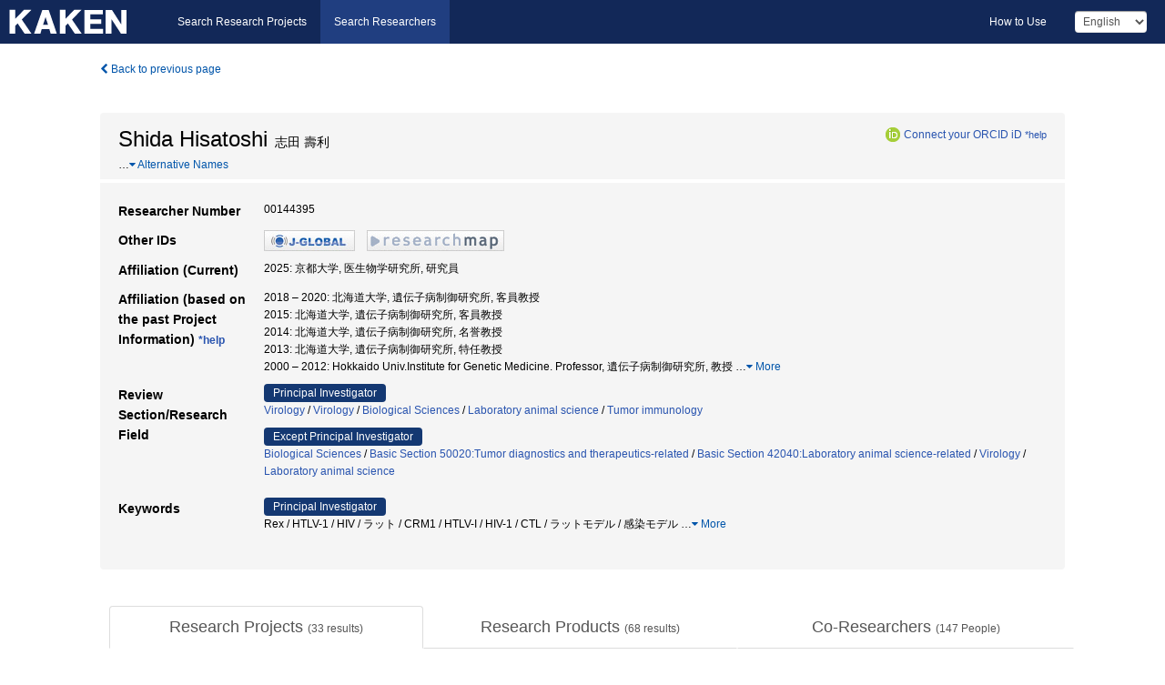

--- FILE ---
content_type: text/html; charset=utf-8
request_url: https://nrid.nii.ac.jp/nrid/1000000144395/
body_size: 52595
content:
<!DOCTYPE html>
<html>
  <head>
   
   <!-- Google Tag Manager -->
    <script nonce="AIKPJmxn41At+TNYvaCsxA==">(function(w,d,s,l,i){w[l]=w[l]||[];w[l].push({'gtm.start':
    new Date().getTime(),event:'gtm.js'});var f=d.getElementsByTagName(s)[0],
    j=d.createElement(s),dl=l!='dataLayer'?'&l='+l:'';j.async=true;j.src=
    'https://www.googletagmanager.com/gtm.js?id='+i+dl;f.parentNode.insertBefore(j,f);
    })(window,document,'script','dataLayer','GTM-KKLST9C8');</script>
    <!-- End Google Tag Manager -->
    
    <!-- meta -->
    <meta charset="UTF-8">
    <meta http-equiv="Pragma" content="no-cache" />
    <meta http-equiv="Cache-Control" content="no-cache" />
    <meta http-equiv="Cache-Control" content="no-store" />
    <meta http-equiv="Cache-Control" content="must-revalidate" />
    <meta http-equiv="Expires" content="0" />
    
<meta property="og:title" content="Shida Hisatoshi" />
<meta property="og:type" content="article" />
<meta property="og:url" content="https://nrid.nii.ac.jp/nrid/1000000144395/" />
<meta property="og:site_name" content="KAKEN" />
<meta property="og:locale" content="en_US" />
<link rel="alternate" href="https://nrid.nii.ac.jp/ja/nrid/1000000144395/" hreflang="ja" />
<meta name="description" content="Affiliation (Current)：京都大学,医生物学研究所,研究員, Research Field：Biological Sciences,Virology,Virology,Tumor immunology,Laboratory animal science, Keywords：Rex,HTLV-I,HIV-1,HTLV-1,HIV,CRM1,Rev,ラット,CTL,感染モデル, # of Research Projects：33, # of Research Products：68" />

    <link rel="shortcut icon" href="/static/images/favicon_kakenhi.ico" type="image/vnd.microsoft.ico" />
    <link rel="icon" href="/static/images/favicon_kakenhi.ico" type="image/vnd.microsoft.ico" />
    <!-- Bootstrap core CSS -->
    <link id="switch_style" href="/static/css/bootstrap-modal.css?1691548633" rel="stylesheet" />
    <!-- Custom styles for this template -->
    <link href="/static/css/chosentree.css?1697515897" rel="stylesheet" />
	<link href="/static/css/treeselect.css?1697515897" rel="stylesheet" />
    <link href="/static/css/cinii.css?1735186047" rel="stylesheet" />
    <link href="/static/css/dropzone.css?1691548633" rel="stylesheet" />
    <link href="/static/css/font-awesome.css?1691548633" rel="stylesheet" />
    <link href="/static/css/jquery-ui.min.css?1691548633" rel="stylesheet" />
    <link href="/static/css/box-flex.css?1691548633" rel="stylesheet" />
    <!-- HTML5 shim and Respond.js IE8 support of HTML5 elements and media queries -->
    <!--[if lt IE 9]>
    <script type="text/javascript" src="/static/js/html5shiv.js?1691548633"></script>
    <script type="text/javascript" src="/static/js/respond.min.js?1691548634"></script>
    <![endif]-->
    <script nonce="AIKPJmxn41At+TNYvaCsxA==" type="text/javascript">
    //<![CDATA[
    var static_url="/static/";
    var fault_mode="False";
    //]]>

    if(navigator.userAgent.match(/(iPad)/)){
        document.write('<meta name="viewport" content="width=980">');
    }
    else{
        document.write('<meta name="viewport" content="width=device-width">');
    }
   </script>
    <script type="text/javascript" src="/static/js/jquery.min.js?1691548633"></script>
    <script type="text/javascript" src="/static/js/common.js?1691548633"></script>

    <!-- <script type="text/javascript" src="/static/js/changeDisplayMode.js?1691548633"></script>
 -->
    <script type="text/javascript" src="/static/js/jquery-ui.min.js?1691548633"></script>
    <script type="text/javascript" src="/static/js/search.js?1728349713"></script>
    <!--[if IE 8.0]>
      <link href="/static/css/cinii-ie8.css?1691548633" rel="stylesheet" type="text/css" />
    <![endif]-->
  <title>KAKEN &mdash; Researchers | Shida Hisatoshi (00144395)</title>
  </head>
  <body class="kakenhi grants topscreen with_sidenavi en">
  

<!-- Google Tag Manager (noscript) -->
<noscript><iframe src="https://www.googletagmanager.com/ns.html?id=GTM-KKLST9C8"
height="0" width="0" style="display:none;visibility:hidden"></iframe></noscript>
<!-- End Google Tag Manager (noscript) -->

<div id="content">
  <form id="search" method="post" action="." autoclass="form-signin" class="form-vertical"><input type='hidden' name='csrfmiddlewaretoken' value='axu2FiJXXSWc1dxBF7M357PCTKpRgBsokQXmzy4c7X3GMvZWwWvKkScUe3zyB9td' />
  <input type="hidden" name="lang" id="lang" value="en" />
  <input type="hidden" name="url_lang" id="url_lang" value="" />
    <nav class="navbar navbar-header">
      <div class="navbar-topcontent">
        <!--ブランド名 ロゴ名の表示-->
        <a href="/index/" class="navbar-brand headerlogo"></a>
        <!--トグルボタンの設置-->
        <button class="navbar-toggler button-menu collapsed" type="button" data-bs-toggle="collapse" data-bs-target="#nav-content" aria-controls="nav-content" aria-expanded="false" aria-label="メニュー">
          <span class="navbar-toggler-icon"></span>
        </button>
        <button type="button" class="navbar-toggler button-search collapsed" data-bs-toggle="collapse" data-bs-target="#searchbox">
          Search
        </button>
        <div id="nav-content" class="collapse navbar-collapse headermenu">
        <ul class="nav navbar-nav menu-service-list btn-group">
        　<li><a href="https://kaken.nii.ac.jp/index/">Search Research Projects</a></li>
          <li class="active"><a href="/index/">Search Researchers</a></li>
          </ul>
          <ul class="nav navbar-nav menu-kaken-use-list btn-group">
            <li><a href="https://support.nii.ac.jp/kaken/howtouse/" target="_blank">How to Use</a></li>
          </ul>
          <ul class="nav navbar-nav menu-utility-list btn-group">
            
                <li class="menu-utility-item">
                  <select class="form-control" name="langChange" id="langChange">
                  
                    <option value="ja">Japanese</option>
                  
                    <option value="en" selected="selected">English</option>
                  
                  </select>
                </li>
            
          </ul>
        </div>
      </div>
    </nav>
  
<div class="container body-wrap" id="listings-page">

  <div class="listing-wrapper">
    <div class="clearfix">
      <ol class="breadcrumb">
        <li><a id="searchBack" class="link-page underline link_pointer"><i class="fa fa-chevron-left"></i> Back to previous page</a></li>
      </ol>
    </div>
    
    <div class="summary-area">
      
<div class="page-title">
 
  
  <div class="clearfix">
   <h1 class="pull-left">Shida Hisatoshi<span class="subTitle">&nbsp;&nbsp;志田 壽利</span></h1>
   
   <div class="pull-right">
    <a href="https://orcid.org/" class="win_open"><img class="orcid" alt="ORCID" src="/static/images/icon_orcid.png" /></a><span class="orcid_auth"><a href="https://orcid.org/oauth/authorize?client_id=0000-0003-0212-1490&amp;response_type=code&amp;scope=%2Fread-limited+%2Fperson%2Fupdate&amp;redirect_uri=https%3A%2F%2Fnrid.nii.ac.jp%2Fen%2Forcid_callback%2F1000000144395%2F" id="authOrcid">Connect your ORCID iD</a>&nbsp;<a class="help_link win_open" href="https://support.nii.ac.jp/kaken/orcid">*help</a></span>
   </div>
   
  </div>
  
  
  
  
  <span class="more_name_show" id="more_name_show">…</span><a class="more link-page more_make" id="more_name"><i class="fa fa-caret-down"></i> Alternative Names</a>
  <span class="more_list" id="more_name_list">
  
  <h2>志田 壽利&nbsp;&nbsp;シダ ヒサトシ</h2>
  
  
  
  
  
  <h2>HISATOSHI Shida&nbsp;&nbsp;志田 壽利</h2>
  
  
  
  
  
  <h2>志田 壽&nbsp;&nbsp;シダ ヒサトシ</h2>
  
  
  
  
  
  <h2>志田 寿利</h2>
  <a class="more link-page less_make" id="less_name"><i class="fa fa-caret-up"></i> Less</a></span>
  
  
</div>
<div class="row listing-row">
  <div class="col-sm-12">
    <table class="summary-table">
     
     <tr><th>Researcher Number</th>
     <td>
     00144395
     
     
    
     </span>
     </td></tr>
     
     <tr><th>Other IDs</th>
      <td><ul class="list-inline">
      
      
      
      <li><a href="https://jglobal.jst.go.jp/en/detail/?JGLOBAL_ID=201301057503105970&amp;t=1" class="win_open"><img src="/static/images/bnr_jglobal.jpeg" /></a></li>
      
      
      
      
      
      <li><a href="https://researchmap.jp/hokuidenkanhisa/?lang=english" class="win_open"><img src="/static/images/bnr_rmap.jpeg" /></a></li>
      
      
      </ul></td>
     </tr>
     
     
     
     
     
     
     
     <tr>
      <th>Affiliation (Current)</th>
      <td>
      
      2025:&nbsp;京都大学, 医生物学研究所, 研究員
      
      
      </td></tr>
      

     <tr>
      <th>Affiliation (based on the past Project Information)&nbsp;<a class="help_link win_open" href="https://support.nii.ac.jp/kaken/researcher_details">*help</a></th>
      <td>
      
      2018&nbsp;&ndash;&nbsp;2020:&nbsp;北海道大学, 遺伝子病制御研究所, 客員教授<br />
      
      2015:&nbsp;北海道大学, 遺伝子病制御研究所, 客員教授<br />
      
      2014:&nbsp;北海道大学, 遺伝子病制御研究所, 名誉教授<br />
      
      2013:&nbsp;北海道大学, 遺伝子病制御研究所, 特任教授<br />
      
      2000&nbsp;&ndash;&nbsp;2012:&nbsp;Hokkaido Univ.Institute for Genetic Medicine. Professor, 遺伝子病制御研究所, 教授
      
      
       <span id="more_affiliations_show">…</span><a class="more link-page more_make" id="more_affiliations"><i class="fa fa-caret-down"></i> More</a>
       <span class="more_list" id="more_affiliations_list">
      
       <br />1999:&nbsp;北海道大学, 免疫科学研究所, 教授
      
       <br />1990&nbsp;&ndash;&nbsp;1998:&nbsp;京都大学, ウイルス研究所, 助教授
      
       <br />1994:&nbsp;京大, ウイルス研, 助教授
      
       <br />1993:&nbsp;京都大学, ウィルス研究所, 助教授
      
       <br />1991:&nbsp;京都大学, ウィルス研究所, 助教授
      
       <br />1988&nbsp;&ndash;&nbsp;1989:&nbsp;Institute for Virus Research, Kyoto University, ウイルス研究所, 助手
      
       <br />1987:&nbsp;京都大学, ウイルス研, 助手
      
       <br />1986:&nbsp;Institute for Virus Research, Kyoto Univ., ウイルス研究所, 助手
      
       <br />1986:&nbsp;Kyoto University, Institute for Virus Research, Instructor, ウイルス研究所, 助手
      
       <br />1985:&nbsp;京都大学, ウ研, 助手
      
      <a class="more link-page less_make" id="less_affiliations"><i class="fa fa-caret-up"></i> Less</a></span>
      
      </td></tr>
      

     
      
      
      
       
       
      
      <tr><th>Review Section/Research Field</th>
      <td>
      
      <dl>
       <dt><span class="head_mark">Principal Investigator</span></dt>
       <dd>
       
         <a href="/search/?qd=%5BResearch%20Field%3AResearch%20Fields%5DMedicine/%E7%97%85%E7%90%86/Virology" class="link-page underline">Virology</a>&nbsp;/
         
         <a href="/search/?qd=%5BResearch%20Field%3AResearch%20Fields%5DBiological%20Sciences/Medicine%2C%20Dentistry%2C%20and%20Pharmacy/Basic%20medicine/Virology" class="link-page underline">Virology</a>&nbsp;/
         
         <a href="/search/?qd=%5BReview%20Section%3AReview%20Section%20%28Scientific%20Research%20on%20Priority%20Areas%29%5DBiological%20Sciences" class="link-page underline">Biological Sciences</a>&nbsp;/
         
         <a href="/search/?qd=%5BResearch%20Field%3AResearch%20Fields%5DBiological%20Sciences/Biological%20Sciences/Laboratory%20animal%20science/Laboratory%20animal%20science" class="link-page underline">Laboratory animal science</a>&nbsp;/
         
         <a href="/search/?qd=%5BResearch%20Field%3AResearch%20Fields%5DIntegrated%20Science%20and%20Innovative%20Science/Comprehensive%20Fields/Oncology/Tumor%20immunology" class="link-page underline">Tumor immunology</a>
         
         
         
         
       </dd>
      </dl>
       
      
       <dl>
        <dt><span class="head_mark">Except Principal Investigator</span></dt>
        <dd>
         
         <a href="/search/?qd=%5BReview%20Section%3AReview%20Section%20%28Scientific%20Research%20on%20Priority%20Areas%29%5DBiological%20Sciences" class="link-page underline">Biological Sciences</a>&nbsp;/
         
         <a href="/search/?qd=%5BReview%20Section%3AReview%20Section%5DBasic%20Section%2050020%3ATumor%20diagnostics%20and%20therapeutics-related" class="link-page underline">Basic Section 50020:Tumor diagnostics and therapeutics-related</a>&nbsp;/
         
         <a href="/search/?qd=%5BReview%20Section%3AReview%20Section%5DBasic%20Section%2042040%3ALaboratory%20animal%20science-related" class="link-page underline">Basic Section 42040:Laboratory animal science-related</a>&nbsp;/
         
         <a href="/search/?qd=%5BResearch%20Field%3AResearch%20Fields%5DMedicine/%E7%97%85%E7%90%86/Virology" class="link-page underline">Virology</a>&nbsp;/
         
         <a href="/search/?qd=%5BResearch%20Field%3AResearch%20Fields%5DMultidisciplinary%20Fields/Laboratory%20animal%20science" class="link-page underline">Laboratory animal science</a>
         
         
         
         
        </dd>
       </dl>
       
       </td></tr>
      
      
      
      
       
       
      
      <tr><th>Keywords</th>
      <td>
      
      <dl>
       <dt><span class="head_mark">Principal Investigator</span></dt>
       <dd>
         Rex / HTLV-1 / HIV / ラット / CRM1 / HTLV-I / HIV-1 / CTL / ラットモデル / 感染モデル
         
         <span class="more_keyword_show">…</span><a class="more link-page more_detail_make more_keyword" id="more_keyword"><i class="fa fa-caret-down"></i> More</a>
         <span class="more_list more_keyword_list" id="more_keywordmain_list">
         
          / Rev / ワクチン / 成人T細胞白血病 / 組換えワクシニアウイルス / hepatitis B virus / mRNA輸送 / u-CRM1 / hCRM1 / B型肝炎ウイルス / ATL / SIV / HAM / ワクシニアウイルス / 多量体化 / RNA輸送 / スプライシング / HTLVーI / RECOMBINANT VACCINIA VIRUS / Adult T cell leukemia / Hemagglutinin gene / Recombinant vaccinia virus / 組換えワクチン / A型封入体遺伝子 / 血球凝集素遺伝子 / rat model / Infection animal model / rat / 感染動物モデル / multimerization / RNA transport / レトロウイルス / mRNA transport / mRNAの輸送 / Vaccine / Vaccine Vector / ヘルパ-T細胞 / キラ-T細胞 / 組換えワクシニア / AIDS / ワクシニアベクタ- / HTLVーIワクチン / 感染 / ターゲッティング / 免疫療法 / 消耗T細胞 / ワクシニアベクター / センダイベクター / 中和抗体 / ウイルスベクター / 阻害因子 / 自然免疫 / 治療法 / エイズワクチン / トランスジェニックラット / 輸送 / RNA / ヒトレトロウイルス / eIF5A / cDNA / RNAの輸送 / クローニング / 細胞相同体
         
         <span class="more_keyword_show">…</span><a class="more link-page more_detail_make more_keyword" id="more_keyword"><i class="fa fa-caret-down"></i> More</a>
         
        </dd>
       </dl>
       
      
      <dl class="more_list more_keyword_list">
        <dt><span class="head_mark">Except Principal Investigator</span></dt>
        <dd>
         
         
         HIV-1 / 動物モデル / HTLV-I / crm1 / 組換えワクシニアウイルス / CTL / NMR / サル免疫不全ウイルス / ARF / p16 / 自己免疫疾患 / 胸腺 / DNAアレイ / トランスジェニック / アポトーシス / HIV / 阻害剤 / エイズ / Rev / HTLV-1 / ワクチン / 組換えワクシニア / 霊長類モデル / SIV感染モデル / 抗原提示能 / PEST配列 / 細胞性免疫 / キラーT細胞 / 組換えBCG / インド産アカゲザル / ワクシニアウイルス / BCG / 細胞傷害性T細胞 / エイズワクチン / transcriptional regulators / mutant enhancer / F9 cells / enhancer / polyoma virus / 転写調節因子 / F9変異株 / エンハンサー / ポリオーマウイルス / Reverse transcriptase inhibitor / Neutralizing antibody / Vpr transgenic mouse / Membrane fusion inhibitor / CXCR4 inhibitor / Drug resistance / CCR5 inhibitor / Protease inhibitor / u-CRM1 / rev / フィットネス / 転写制御 / tat / 抗ウイルス剤 / 発症予防ワクチン / ケモカインレセプター阻害剤 / hu-PBL-SCIDマウス / 遺伝子発現制御 / トランスジェニックマウス / CXCR4拮抗剤 / T140 / 逆転写酵素阻害剤 / 中和抗体 / Vprトランスジェニックマウス / 膜融合阻害剤 / CXCR4阻害剤 / 薬剤耐性 / CCR5阻害剤 / プロテアーゼ阻害剤 / Nuclear export / Integration / Retrovirus / Chemokine receptor / NF-kappaB / CD4(+) T cell / AIDS / サブタイプEゲノム / アクセサリー蛋白 / 逆転写 / 糖鎖 / CD26 / SDFA / SIV / サル細胞 / RANTES / Nef / gp41 / 核内因子 / REV / インテグレース / TAT / ゲノム / 核外移行 / インテグレーション / レトロウイルス / ケモカインレセプター / NF-κB / CD4陽性T細胞 / Biosensor / Protein interaction / Gene targeting / Higher plants / Morphogenesis / Cre-loxP / Fission yeast / 植物 / 胚形成 / 蛋白高次機能構造 / 遺伝子ターゲティング / RNAプロセシング / バイオモニタリング / DNA再複製 / 細胞周期 / 温度感受性突然変異体 / ATPase / 免疫病 / 免疫系 / バイオセンサー / 分子相互作用 / 遺伝子標的 / 高等植物 / 形態形成 / Cre-IoxP / 分裂酵母 / 組換えワクチニアウイルス / モノクローナル抗体 / アフリカミドリザル / キラー細胞 / 垂直感染 / サルT細胞白血病ウイルス / 遺伝子導入ラット / 悪性化 / 上皮型胸腺腫 / 胸腺腫 / CRM1 / 遺伝子改変動物 / 成人T細胞白血病 / ヒトT細胞白血病ウイルス / V3loop / エイズ遺伝子治療 / 硫酸アルキルオリゴ糖 / 中和モノクローナル抗体 / クワシスピーシス / リボザイム / V3 loop / Tat / 遺伝子治療 / アンチセンス / コレセプター / ケモカイン / 実験動物 / gag特異的障害性 / env特異的障害性 / サルエイズモデル / キメラウイルス / 細胞障害性リンパ球(CTL) / V3領域の変異と宿主域の拡大 / RNA-PCR法によるV3領域の増幅 / Envタンパク質の抗原性 / ワクシニア・ベクターとenvの発現 / Vpuとウイルス粒子の放出促進 / Vifとウイルス粒子の成熟促進 / Gagタンパク質と抗体検出 / HIV-1の分子遺伝学 / Env / 細胞宿主域 / V3領域 / eIF5A / EnV / 感染初期 / Gag蛋白
         
         <a class="more link-page less_detail_make" id="less_keyword"><i class="fa fa-caret-up"></i> Less</a></span>
         
        </dd>
       </dl>
       
       </td></tr>
      
      
    </table>
  </div>
</div>
    </div>
    
    <div class="details-heading">
    <ul class="nav nav-tabs nav-justified" role="tablist">
      <li role="presentation"><a href="#tab1" data-bs-toggle="tab" role="tab" class="active"><h2>Research Projects  </h2><span class="count">(<span id="project_cnt">33</span>&nbsp;results)</span></a></li>
	  <li role="presentation"><a href="#tab2" data-bs-toggle="tab" role="tab"><h2>Research Products  </h2><span class="count">(<span id="product_cnt">68</span>&nbsp;results)</span></a></li>
	  <li role="presentation"><a href="#tab3" data-bs-toggle="tab" role="tab"><h2>Co-Researchers  </h2><span class="count">(<span id="member_cnt">147</span>&nbsp;People)</span></a></li>
    </ul>
    </div>
    <div id="myTabContent" class="tab-content">
    
    


 <div class="tab-pane in active" id="tab1">
    <div class="block-info clearfix">
	<div class="pull-left pagenumber">
      <input type="button" class="btn" value="Display in &#39;KAKEN (Search Research Projects)&#39;" id="kaken_link" />
      <input type="button" class="btn" value="Export in CSV Format" id="download_project" />
      <input type="hidden" id="rkey" value="00144395" />
      <input type="hidden" id="kaken_link_id" value="00144395" />
      <input type="hidden" id="kaken_link_url" value="https://kaken.nii.ac.jp/en/search/?qm=00144395" />
      <input type="hidden" id="link_mode" value="kaken-s" />
    </div><!-- .pull-left .pagenumber -->
    <div class="pull-right">
      
      <select class="form-control" name="pod" id="pod">
        
            <option value="1">Project Start Year (Newest)</option>
        
            <option value="2">Project Start Year (Oldest)</option>
        
      </select>
      
    </div>
  </div><!-- block-info clearfix -->
    <div id="project_list">
    
  <ul>
  
    <li>
     <div class="col-sm-12">
      <h4><i class="fa fa-clipboard"></i>&nbsp;<a href="https://kaken.nii.ac.jp/en/grant/KAKENHI-PROJECT-18K06049/">Evaluation of protective immune responses by recombinant BCG/vaccinia prime-boost AIDS vaccine in macaque model of SIV infection</a></h4>
      <div id="pj_KAKENHI-PROJECT-18K06049" class="accordion-body">
       <ul class="list-unstyled">
       
        <li><h5 class="col-sm-12 col-md-1">Principal Investigator</h5>
        <div class="col-sm-12 col-md-10">
        
         
         <a href="/nrid/1000070521095/">Matsuo Kazuhiro</a>
        
       </div></li>
       
       <li><h5 class="col-sm-12 col-md-1">Project Period (FY)</h5><div class="col-sm-12 col-md-10"><span class="fiscal_year">2018&nbsp;&ndash;&nbsp;2020</span></div></li>
       <li><h5 class="col-sm-12 col-md-1">Research Category</h5>
       <div class="col-sm-12 col-md-10">
       
        
        
        
         <a href="/search/?qc=Grant-in-Aid%20for%20Scientific%20Research%20%28C%29" class="link-page underline">Grant-in-Aid for Scientific Research (C)</a>
        
       </div></li>
       
       
       <li><h5 class="col-sm-12 col-md-1">Review Section</h5>
       <div class="col-sm-12 col-md-10">
        
        <a href="/search/?qd=%5BReview%20Section%3AReview%20Section%5DBasic%20Section%2042040%3ALaboratory%20animal%20science-related" class="link-page underline">Basic Section 42040:Laboratory animal science-related</a>
        
       </div></li>
       
       <li><h5 class="col-sm-12 col-md-1">Research Institution</h5><div class="col-sm-12 col-md-10">
        
        <a href="/search/?qe=Japan%20BCG%20Laboratory" class="link-page underline">Japan BCG Laboratory</a>
        
       </div></li>
       </ul>
      </div>
     </div>
    </li>
  
    <li>
     <div class="col-sm-12">
      <h4><i class="fa fa-clipboard"></i>&nbsp;<a href="https://kaken.nii.ac.jp/en/grant/KAKENHI-PROJECT-18K07327/">Expression and immunogenicity of recombinant vaccinia virus containing the HTLV-1 env gene</a></h4>
      <div id="pj_KAKENHI-PROJECT-18K07327" class="accordion-body">
       <ul class="list-unstyled">
       
        <li><h5 class="col-sm-12 col-md-1">Principal Investigator</h5>
        <div class="col-sm-12 col-md-10">
        
         
         <a href="/nrid/1000020639520/">Takahashi Yoshiaki</a>
        
       </div></li>
       
       <li><h5 class="col-sm-12 col-md-1">Project Period (FY)</h5><div class="col-sm-12 col-md-10"><span class="fiscal_year">2018&nbsp;&ndash;&nbsp;2020</span></div></li>
       <li><h5 class="col-sm-12 col-md-1">Research Category</h5>
       <div class="col-sm-12 col-md-10">
       
        
        
        
         <a href="/search/?qc=Grant-in-Aid%20for%20Scientific%20Research%20%28C%29" class="link-page underline">Grant-in-Aid for Scientific Research (C)</a>
        
       </div></li>
       
       
       <li><h5 class="col-sm-12 col-md-1">Review Section</h5>
       <div class="col-sm-12 col-md-10">
        
        <a href="/search/?qd=%5BReview%20Section%3AReview%20Section%5DBasic%20Section%2050020%3ATumor%20diagnostics%20and%20therapeutics-related" class="link-page underline">Basic Section 50020:Tumor diagnostics and therapeutics-related</a>
        
       </div></li>
       
       <li><h5 class="col-sm-12 col-md-1">Research Institution</h5><div class="col-sm-12 col-md-10">
        
        <a href="/search/?qe=University%20of%20the%20Ryukyus" class="link-page underline">University of the Ryukyus</a>
        
       </div></li>
       </ul>
      </div>
     </div>
    </li>
  
    <li>
     <div class="col-sm-12">
      <h4><i class="fa fa-clipboard"></i>&nbsp;<a href="https://kaken.nii.ac.jp/en/grant/KAKENHI-PROJECT-25430084/">human gene transgenic and knock-down rat model for HIV-1 infection</a><span class="p_investigator">Principal Investigator</span></h4>
      <div id="pj_KAKENHI-PROJECT-25430084" class="accordion-body">
       <ul class="list-unstyled">
       
        <li><h5 class="col-sm-12 col-md-1">Principal Investigator</h5>
        <div class="col-sm-12 col-md-10">
        
         
         shida Hisatoshi
        
       </div></li>
       
       <li><h5 class="col-sm-12 col-md-1">Project Period (FY)</h5><div class="col-sm-12 col-md-10"><span class="fiscal_year">2013&nbsp;&ndash;&nbsp;2015</span></div></li>
       <li><h5 class="col-sm-12 col-md-1">Research Category</h5>
       <div class="col-sm-12 col-md-10">
       
        
        
        
         <a href="/search/?qc=Grant-in-Aid%20for%20Scientific%20Research%20%28C%29" class="link-page underline">Grant-in-Aid for Scientific Research (C)</a>
        
       </div></li>
       
       <li><h5 class="col-sm-12 col-md-1">Research Field</h5>
       <div class="col-sm-12 col-md-10">
        
        <a href="/search/?qd=%5BResearch%20Field%3AResearch%20Fields%5DBiological%20Sciences/Biological%20Sciences/Laboratory%20animal%20science/Laboratory%20animal%20science" class="link-page underline">Laboratory animal science</a>
        
       </div></li>
       
       
       <li><h5 class="col-sm-12 col-md-1">Research Institution</h5><div class="col-sm-12 col-md-10">
        
        <a href="/search/?qe=Hokkaido%20University" class="link-page underline">Hokkaido University</a>
        
       </div></li>
       </ul>
      </div>
     </div>
    </li>
  
    <li>
     <div class="col-sm-12">
      <h4><i class="fa fa-clipboard"></i>&nbsp;<a href="https://kaken.nii.ac.jp/en/grant/KAKENHI-PROJECT-23650606/">Specific recovery of exhausted T cells against HTLV-1</a><span class="p_investigator">Principal Investigator</span></h4>
      <div id="pj_KAKENHI-PROJECT-23650606" class="accordion-body">
       <ul class="list-unstyled">
       
        <li><h5 class="col-sm-12 col-md-1">Principal Investigator</h5>
        <div class="col-sm-12 col-md-10">
        
         
         SHIDA Hisatoshi
        
       </div></li>
       
       <li><h5 class="col-sm-12 col-md-1">Project Period (FY)</h5><div class="col-sm-12 col-md-10"><span class="fiscal_year">2011&nbsp;&ndash;&nbsp;2012</span></div></li>
       <li><h5 class="col-sm-12 col-md-1">Research Category</h5>
       <div class="col-sm-12 col-md-10">
       
        
        
        
         <a href="/search/?qc=Grant-in-Aid%20for%20Challenging%20Exploratory%20Research" class="link-page underline">Grant-in-Aid for Challenging Exploratory Research</a>
        
       </div></li>
       
       <li><h5 class="col-sm-12 col-md-1">Research Field</h5>
       <div class="col-sm-12 col-md-10">
        
        <a href="/search/?qd=%5BResearch%20Field%3AResearch%20Fields%5DIntegrated%20Science%20and%20Innovative%20Science/Comprehensive%20Fields/Oncology/Tumor%20immunology" class="link-page underline">Tumor immunology</a>
        
       </div></li>
       
       
       <li><h5 class="col-sm-12 col-md-1">Research Institution</h5><div class="col-sm-12 col-md-10">
        
        <a href="/search/?qe=Hokkaido%20University" class="link-page underline">Hokkaido University</a>
        
       </div></li>
       </ul>
      </div>
     </div>
    </li>
  
    <li>
     <div class="col-sm-12">
      <h4><i class="fa fa-clipboard"></i>&nbsp;<a href="https://kaken.nii.ac.jp/en/grant/KAKENHI-PROJECT-21390135/">Elicitation of broad neutralizing antibodies to HIV-1 and development of infection rat model</a><span class="p_investigator">Principal Investigator</span></h4>
      <div id="pj_KAKENHI-PROJECT-21390135" class="accordion-body">
       <ul class="list-unstyled">
       
        <li><h5 class="col-sm-12 col-md-1">Principal Investigator</h5>
        <div class="col-sm-12 col-md-10">
        
         
         SHIDA Hisatoshi
        
       </div></li>
       
       <li><h5 class="col-sm-12 col-md-1">Project Period (FY)</h5><div class="col-sm-12 col-md-10"><span class="fiscal_year">2009&nbsp;&ndash;&nbsp;2011</span></div></li>
       <li><h5 class="col-sm-12 col-md-1">Research Category</h5>
       <div class="col-sm-12 col-md-10">
       
        
        
        
         <a href="/search/?qc=Grant-in-Aid%20for%20Scientific%20Research%20%28B%29" class="link-page underline">Grant-in-Aid for Scientific Research (B)</a>
        
       </div></li>
       
       <li><h5 class="col-sm-12 col-md-1">Research Field</h5>
       <div class="col-sm-12 col-md-10">
        
        <a href="/search/?qd=%5BResearch%20Field%3AResearch%20Fields%5DBiological%20Sciences/Medicine%2C%20Dentistry%2C%20and%20Pharmacy/Basic%20medicine/Virology" class="link-page underline">Virology</a>
        
       </div></li>
       
       
       <li><h5 class="col-sm-12 col-md-1">Research Institution</h5><div class="col-sm-12 col-md-10">
        
        <a href="/search/?qe=Hokkaido%20University" class="link-page underline">Hokkaido University</a>
        
       </div></li>
       </ul>
      </div>
     </div>
    </li>
  
    <li>
     <div class="col-sm-12">
      <h4><i class="fa fa-clipboard"></i>&nbsp;<a href="https://kaken.nii.ac.jp/en/grant/KAKENHI-PROJECT-19390128/">Rat inhibitor to human retroviruses and infection model for these viruses</a><span class="p_investigator">Principal Investigator</span></h4>
      <div id="pj_KAKENHI-PROJECT-19390128" class="accordion-body">
       <ul class="list-unstyled">
       
        <li><h5 class="col-sm-12 col-md-1">Principal Investigator</h5>
        <div class="col-sm-12 col-md-10">
        
         
         HISATOSHI Shida
        
       </div></li>
       
       <li><h5 class="col-sm-12 col-md-1">Project Period (FY)</h5><div class="col-sm-12 col-md-10"><span class="fiscal_year">2007&nbsp;&ndash;&nbsp;2008</span></div></li>
       <li><h5 class="col-sm-12 col-md-1">Research Category</h5>
       <div class="col-sm-12 col-md-10">
       
        
        
        
         <a href="/search/?qc=Grant-in-Aid%20for%20Scientific%20Research%20%28B%29" class="link-page underline">Grant-in-Aid for Scientific Research (B)</a>
        
       </div></li>
       
       <li><h5 class="col-sm-12 col-md-1">Research Field</h5>
       <div class="col-sm-12 col-md-10">
        
        <a href="/search/?qd=%5BResearch%20Field%3AResearch%20Fields%5DBiological%20Sciences/Medicine%2C%20Dentistry%2C%20and%20Pharmacy/Basic%20medicine/Virology" class="link-page underline">Virology</a>
        
       </div></li>
       
       
       <li><h5 class="col-sm-12 col-md-1">Research Institution</h5><div class="col-sm-12 col-md-10">
        
        <a href="/search/?qe=Hokkaido%20University" class="link-page underline">Hokkaido University</a>
        
       </div></li>
       </ul>
      </div>
     </div>
    </li>
  
    <li>
     <div class="col-sm-12">
      <h4><i class="fa fa-clipboard"></i>&nbsp;<a href="https://kaken.nii.ac.jp/en/grant/KAKENHI-PROJECT-17390131/">Human CRM1 expressing small animal model for HIV-1/HTLV-1 infections</a><span class="p_investigator">Principal Investigator</span></h4>
      <div id="pj_KAKENHI-PROJECT-17390131" class="accordion-body">
       <ul class="list-unstyled">
       
        <li><h5 class="col-sm-12 col-md-1">Principal Investigator</h5>
        <div class="col-sm-12 col-md-10">
        
         
         SHIDA Hisatoshi
        
       </div></li>
       
       <li><h5 class="col-sm-12 col-md-1">Project Period (FY)</h5><div class="col-sm-12 col-md-10"><span class="fiscal_year">2005&nbsp;&ndash;&nbsp;2006</span></div></li>
       <li><h5 class="col-sm-12 col-md-1">Research Category</h5>
       <div class="col-sm-12 col-md-10">
       
        
        
        
         <a href="/search/?qc=Grant-in-Aid%20for%20Scientific%20Research%20%28B%29" class="link-page underline">Grant-in-Aid for Scientific Research (B)</a>
        
       </div></li>
       
       <li><h5 class="col-sm-12 col-md-1">Research Field</h5>
       <div class="col-sm-12 col-md-10">
        
        <a href="/search/?qd=%5BResearch%20Field%3AResearch%20Fields%5DBiological%20Sciences/Medicine%2C%20Dentistry%2C%20and%20Pharmacy/Basic%20medicine/Virology" class="link-page underline">Virology</a>
        
       </div></li>
       
       
       <li><h5 class="col-sm-12 col-md-1">Research Institution</h5><div class="col-sm-12 col-md-10">
        
        <a href="/search/?qe=Hokkaido%20University" class="link-page underline">HOKKAIDO UNIVERSITY</a>
        
       </div></li>
       </ul>
      </div>
     </div>
    </li>
  
    <li>
     <div class="col-sm-12">
      <h4><i class="fa fa-clipboard"></i>&nbsp;<a href="https://kaken.nii.ac.jp/en/grant/KAKENHI-PROJECT-16017205/">トランスジェニックラット感染モデルを用いたエイズワクチン・治療法開発</a><span class="p_investigator">Principal Investigator</span></h4>
      <div id="pj_KAKENHI-PROJECT-16017205" class="accordion-body">
       <ul class="list-unstyled">
       
        <li><h5 class="col-sm-12 col-md-1">Principal Investigator</h5>
        <div class="col-sm-12 col-md-10">
        
         
         志田 壽利
        
       </div></li>
       
       <li><h5 class="col-sm-12 col-md-1">Project Period (FY)</h5><div class="col-sm-12 col-md-10"><span class="fiscal_year">2004&nbsp;&ndash;&nbsp;2005</span></div></li>
       <li><h5 class="col-sm-12 col-md-1">Research Category</h5>
       <div class="col-sm-12 col-md-10">
       
        
        
        
         <a href="/search/?qc=Grant-in-Aid%20for%20Scientific%20Research%20on%20Priority%20Areas" class="link-page underline">Grant-in-Aid for Scientific Research on Priority Areas</a>
        
       </div></li>
       
       
       <li><h5 class="col-sm-12 col-md-1">Review Section</h5>
       <div class="col-sm-12 col-md-10">
        
        <a href="/search/?qd=%5BReview%20Section%3AReview%20Section%20%28Scientific%20Research%20on%20Priority%20Areas%29%5DBiological%20Sciences" class="link-page underline">Biological Sciences</a>
        
       </div></li>
       
       <li><h5 class="col-sm-12 col-md-1">Research Institution</h5><div class="col-sm-12 col-md-10">
        
        <a href="/search/?qe=Hokkaido%20University" class="link-page underline">Hokkaido University</a>
        
       </div></li>
       </ul>
      </div>
     </div>
    </li>
  
    <li>
     <div class="col-sm-12">
      <h4><i class="fa fa-clipboard"></i>&nbsp;<a href="https://kaken.nii.ac.jp/en/grant/KAKENHI-PROJECT-15023202/">動物モデルを用いたHTLV-1発がん機構の解析</a></h4>
      <div id="pj_KAKENHI-PROJECT-15023202" class="accordion-body">
       <ul class="list-unstyled">
       
        <li><h5 class="col-sm-12 col-md-1">Principal Investigator</h5>
        <div class="col-sm-12 col-md-10">
        
         
         <a href="/nrid/1000060220612/">吉木 敬</a>
        
       </div></li>
       
       <li><h5 class="col-sm-12 col-md-1">Project Period (FY)</h5><div class="col-sm-12 col-md-10"><span class="fiscal_year">2003</span></div></li>
       <li><h5 class="col-sm-12 col-md-1">Research Category</h5>
       <div class="col-sm-12 col-md-10">
       
        
        
        
         <a href="/search/?qc=Grant-in-Aid%20for%20Scientific%20Research%20on%20Priority%20Areas" class="link-page underline">Grant-in-Aid for Scientific Research on Priority Areas</a>
        
       </div></li>
       
       
       <li><h5 class="col-sm-12 col-md-1">Review Section</h5>
       <div class="col-sm-12 col-md-10">
        
        <a href="/search/?qd=%5BReview%20Section%3AReview%20Section%20%28Scientific%20Research%20on%20Priority%20Areas%29%5DBiological%20Sciences" class="link-page underline">Biological Sciences</a>
        
       </div></li>
       
       <li><h5 class="col-sm-12 col-md-1">Research Institution</h5><div class="col-sm-12 col-md-10">
        
        <a href="/search/?qe=Hokkaido%20University" class="link-page underline">Hokkaido University</a>
        
       </div></li>
       </ul>
      </div>
     </div>
    </li>
  
    <li>
     <div class="col-sm-12">
      <h4><i class="fa fa-clipboard"></i>&nbsp;<a href="https://kaken.nii.ac.jp/en/grant/KAKENHI-PROJECT-15030201/">ヒトレトロウイルスのRNA輸送複合体の形成と制御</a><span class="p_investigator">Principal Investigator</span></h4>
      <div id="pj_KAKENHI-PROJECT-15030201" class="accordion-body">
       <ul class="list-unstyled">
       
        <li><h5 class="col-sm-12 col-md-1">Principal Investigator</h5>
        <div class="col-sm-12 col-md-10">
        
         
         志田 壽利
        
       </div></li>
       
       <li><h5 class="col-sm-12 col-md-1">Project Period (FY)</h5><div class="col-sm-12 col-md-10"><span class="fiscal_year">2003&nbsp;&ndash;&nbsp;2004</span></div></li>
       <li><h5 class="col-sm-12 col-md-1">Research Category</h5>
       <div class="col-sm-12 col-md-10">
       
        
        
        
         <a href="/search/?qc=Grant-in-Aid%20for%20Scientific%20Research%20on%20Priority%20Areas" class="link-page underline">Grant-in-Aid for Scientific Research on Priority Areas</a>
        
       </div></li>
       
       
       <li><h5 class="col-sm-12 col-md-1">Review Section</h5>
       <div class="col-sm-12 col-md-10">
        
        <a href="/search/?qd=%5BReview%20Section%3AReview%20Section%20%28Scientific%20Research%20on%20Priority%20Areas%29%5DBiological%20Sciences" class="link-page underline">Biological Sciences</a>
        
       </div></li>
       
       <li><h5 class="col-sm-12 col-md-1">Research Institution</h5><div class="col-sm-12 col-md-10">
        
        <a href="/search/?qe=Hokkaido%20University" class="link-page underline">Hokkaido University</a>
        
       </div></li>
       </ul>
      </div>
     </div>
    </li>
  
    <li>
     <div class="col-sm-12">
      <h4><i class="fa fa-clipboard"></i>&nbsp;<a href="https://kaken.nii.ac.jp/en/grant/KAKENHI-PROJECT-14021001/">HIV/HTLV-1高感受性のヒトCRM1を発現するトランスジェニックラット</a><span class="p_investigator">Principal Investigator</span></h4>
      <div id="pj_KAKENHI-PROJECT-14021001" class="accordion-body">
       <ul class="list-unstyled">
       
        <li><h5 class="col-sm-12 col-md-1">Principal Investigator</h5>
        <div class="col-sm-12 col-md-10">
        
         
         志田 壽利
        
       </div></li>
       
       <li><h5 class="col-sm-12 col-md-1">Project Period (FY)</h5><div class="col-sm-12 col-md-10"><span class="fiscal_year">2002</span></div></li>
       <li><h5 class="col-sm-12 col-md-1">Research Category</h5>
       <div class="col-sm-12 col-md-10">
       
        
        
        
         <a href="/search/?qc=Grant-in-Aid%20for%20Scientific%20Research%20on%20Priority%20Areas" class="link-page underline">Grant-in-Aid for Scientific Research on Priority Areas</a>
        
       </div></li>
       
       
       <li><h5 class="col-sm-12 col-md-1">Review Section</h5>
       <div class="col-sm-12 col-md-10">
        
        <a href="/search/?qd=%5BReview%20Section%3AReview%20Section%20%28Scientific%20Research%20on%20Priority%20Areas%29%5DBiological%20Sciences" class="link-page underline">Biological Sciences</a>
        
       </div></li>
       
       <li><h5 class="col-sm-12 col-md-1">Research Institution</h5><div class="col-sm-12 col-md-10">
        
        <a href="/search/?qe=Hokkaido%20University" class="link-page underline">Hokkaido University</a>
        
       </div></li>
       </ul>
      </div>
     </div>
    </li>
  
    <li>
     <div class="col-sm-12">
      <h4><i class="fa fa-clipboard"></i>&nbsp;<a href="https://kaken.nii.ac.jp/en/grant/KAKENHI-PROJECT-14026002/">動物モデルを用いたHTLV-I発がん機構の解析</a></h4>
      <div id="pj_KAKENHI-PROJECT-14026002" class="accordion-body">
       <ul class="list-unstyled">
       
        <li><h5 class="col-sm-12 col-md-1">Principal Investigator</h5>
        <div class="col-sm-12 col-md-10">
        
         
         <a href="/nrid/1000060220612/">吉木 敬</a>
        
       </div></li>
       
       <li><h5 class="col-sm-12 col-md-1">Project Period (FY)</h5><div class="col-sm-12 col-md-10"><span class="fiscal_year">2002</span></div></li>
       <li><h5 class="col-sm-12 col-md-1">Research Category</h5>
       <div class="col-sm-12 col-md-10">
       
        
        
        
         <a href="/search/?qc=Grant-in-Aid%20for%20Scientific%20Research%20on%20Priority%20Areas" class="link-page underline">Grant-in-Aid for Scientific Research on Priority Areas</a>
        
       </div></li>
       
       
       <li><h5 class="col-sm-12 col-md-1">Review Section</h5>
       <div class="col-sm-12 col-md-10">
        
        <a href="/search/?qd=%5BReview%20Section%3AReview%20Section%20%28Scientific%20Research%20on%20Priority%20Areas%29%5DBiological%20Sciences" class="link-page underline">Biological Sciences</a>
        
       </div></li>
       
       <li><h5 class="col-sm-12 col-md-1">Research Institution</h5><div class="col-sm-12 col-md-10">
        
        <a href="/search/?qe=Hokkaido%20University" class="link-page underline">Hokkaido University</a>
        
       </div></li>
       </ul>
      </div>
     </div>
    </li>
  
    <li>
     <div class="col-sm-12">
      <h4><i class="fa fa-clipboard"></i>&nbsp;<a href="https://kaken.nii.ac.jp/en/grant/KAKENHI-PROJECT-14370098/">Construction of a transgenic rat model, which is highly sensitive to HTLV-1 infection</a><span class="p_investigator">Principal Investigator</span></h4>
      <div id="pj_KAKENHI-PROJECT-14370098" class="accordion-body">
       <ul class="list-unstyled">
       
        <li><h5 class="col-sm-12 col-md-1">Principal Investigator</h5>
        <div class="col-sm-12 col-md-10">
        
         
         SHIDA Hisatoshi
        
       </div></li>
       
       <li><h5 class="col-sm-12 col-md-1">Project Period (FY)</h5><div class="col-sm-12 col-md-10"><span class="fiscal_year">2002&nbsp;&ndash;&nbsp;2003</span></div></li>
       <li><h5 class="col-sm-12 col-md-1">Research Category</h5>
       <div class="col-sm-12 col-md-10">
       
        
        
        
         <a href="/search/?qc=Grant-in-Aid%20for%20Scientific%20Research%20%28B%29" class="link-page underline">Grant-in-Aid for Scientific Research (B)</a>
        
       </div></li>
       
       <li><h5 class="col-sm-12 col-md-1">Research Field</h5>
       <div class="col-sm-12 col-md-10">
        
        <a href="/search/?qd=%5BResearch%20Field%3AResearch%20Fields%5DMedicine/%E7%97%85%E7%90%86/Virology" class="link-page underline">Virology</a>
        
       </div></li>
       
       
       <li><h5 class="col-sm-12 col-md-1">Research Institution</h5><div class="col-sm-12 col-md-10">
        
        <a href="/search/?qe=Hokkaido%20University" class="link-page underline">HOKKAIDO UNIVERSITY</a>
        
       </div></li>
       </ul>
      </div>
     </div>
    </li>
  
    <li>
     <div class="col-sm-12">
      <h4><i class="fa fa-clipboard"></i>&nbsp;<a href="https://kaken.nii.ac.jp/en/grant/KAKENHI-PROJECT-13214001/">モデル動物を用いたHTLV-I発がんおよび関連疾患発症機構の解析</a></h4>
      <div id="pj_KAKENHI-PROJECT-13214001" class="accordion-body">
       <ul class="list-unstyled">
       
        <li><h5 class="col-sm-12 col-md-1">Principal Investigator</h5>
        <div class="col-sm-12 col-md-10">
        
         
         <a href="/nrid/1000060220612/">吉木 敬</a>
        
       </div></li>
       
       <li><h5 class="col-sm-12 col-md-1">Project Period (FY)</h5><div class="col-sm-12 col-md-10"><span class="fiscal_year">2001</span></div></li>
       <li><h5 class="col-sm-12 col-md-1">Research Category</h5>
       <div class="col-sm-12 col-md-10">
       
        
        
        
         <a href="/search/?qc=Grant-in-Aid%20for%20Scientific%20Research%20on%20Priority%20Areas%20%28C%29" class="link-page underline">Grant-in-Aid for Scientific Research on Priority Areas (C)</a>
        
       </div></li>
       
       
       <li><h5 class="col-sm-12 col-md-1">Review Section</h5>
       <div class="col-sm-12 col-md-10">
        
        <a href="/search/?qd=%5BReview%20Section%3AReview%20Section%20%28Scientific%20Research%20on%20Priority%20Areas%29%5DBiological%20Sciences" class="link-page underline">Biological Sciences</a>
        
       </div></li>
       
       <li><h5 class="col-sm-12 col-md-1">Research Institution</h5><div class="col-sm-12 col-md-10">
        
        <a href="/search/?qe=Hokkaido%20University" class="link-page underline">Hokkaido University</a>
        
       </div></li>
       </ul>
      </div>
     </div>
    </li>
  
    <li>
     <div class="col-sm-12">
      <h4><i class="fa fa-clipboard"></i>&nbsp;<a href="https://kaken.nii.ac.jp/en/grant/KAKENHI-PROJECT-12213005/">モデル動物を用いたHTLV-I発がんおよび関連疾患発症機構の解析</a></h4>
      <div id="pj_KAKENHI-PROJECT-12213005" class="accordion-body">
       <ul class="list-unstyled">
       
        <li><h5 class="col-sm-12 col-md-1">Principal Investigator</h5>
        <div class="col-sm-12 col-md-10">
        
         
         <a href="/nrid/1000060220612/">吉木 敬</a>
        
       </div></li>
       
       <li><h5 class="col-sm-12 col-md-1">Project Period (FY)</h5><div class="col-sm-12 col-md-10"><span class="fiscal_year">2000</span></div></li>
       <li><h5 class="col-sm-12 col-md-1">Research Category</h5>
       <div class="col-sm-12 col-md-10">
       
        
        
        
         <a href="/search/?qc=Grant-in-Aid%20for%20Scientific%20Research%20on%20Priority%20Areas%20%28C%29" class="link-page underline">Grant-in-Aid for Scientific Research on Priority Areas (C)</a>
        
       </div></li>
       
       
       <li><h5 class="col-sm-12 col-md-1">Review Section</h5>
       <div class="col-sm-12 col-md-10">
        
        <a href="/search/?qd=%5BReview%20Section%3AReview%20Section%20%28Scientific%20Research%20on%20Priority%20Areas%29%5DBiological%20Sciences" class="link-page underline">Biological Sciences</a>
        
       </div></li>
       
       <li><h5 class="col-sm-12 col-md-1">Research Institution</h5><div class="col-sm-12 col-md-10">
        
        <a href="/search/?qe=Hokkaido%20University" class="link-page underline">Hokkaido University</a>
        
       </div></li>
       </ul>
      </div>
     </div>
    </li>
  
    <li>
     <div class="col-sm-12">
      <h4><i class="fa fa-clipboard"></i>&nbsp;<a href="https://kaken.nii.ac.jp/en/grant/KAKENHI-PROJECT-11470079/">Cellular cofactors involved in transport of mRNAs of complex retroviruses and hepatitis B virus</a><span class="p_investigator">Principal Investigator</span></h4>
      <div id="pj_KAKENHI-PROJECT-11470079" class="accordion-body">
       <ul class="list-unstyled">
       
        <li><h5 class="col-sm-12 col-md-1">Principal Investigator</h5>
        <div class="col-sm-12 col-md-10">
        
         
         SHIDA Hisatoshi
        
       </div></li>
       
       <li><h5 class="col-sm-12 col-md-1">Project Period (FY)</h5><div class="col-sm-12 col-md-10"><span class="fiscal_year">1999&nbsp;&ndash;&nbsp;2000</span></div></li>
       <li><h5 class="col-sm-12 col-md-1">Research Category</h5>
       <div class="col-sm-12 col-md-10">
       
        
        
        
         <a href="/search/?qc=Grant-in-Aid%20for%20Scientific%20Research%20%28B%29" class="link-page underline">Grant-in-Aid for Scientific Research (B).</a>
        
       </div></li>
       
       <li><h5 class="col-sm-12 col-md-1">Research Field</h5>
       <div class="col-sm-12 col-md-10">
        
        <a href="/search/?qd=%5BResearch%20Field%3AResearch%20Fields%5DMedicine/%E7%97%85%E7%90%86/Virology" class="link-page underline">Virology</a>
        
       </div></li>
       
       
       <li><h5 class="col-sm-12 col-md-1">Research Institution</h5><div class="col-sm-12 col-md-10">
        
        <a href="/search/?qe=Hokkaido%20University" class="link-page underline">HOKKAIDO UNIVERSITY</a>
        
       </div></li>
       </ul>
      </div>
     </div>
    </li>
  
    <li>
     <div class="col-sm-12">
      <h4><i class="fa fa-clipboard"></i>&nbsp;<a href="https://kaken.nii.ac.jp/en/grant/KAKENHI-PROJECT-10180101/">Basic Research for AIDS control A01 ; Host factors necessary for HIV-1 replication</a></h4>
      <div id="pj_KAKENHI-PROJECT-10180101" class="accordion-body">
       <ul class="list-unstyled">
       
        <li><h5 class="col-sm-12 col-md-1">Principal Investigator</h5>
        <div class="col-sm-12 col-md-10">
        
         
         <a href="/nrid/1000080215417/">KOYANAGI Yoshio</a>,
        
         
         <a href="/nrid/1000020022874/">永井 美之</a>
        
       </div></li>
       
       <li><h5 class="col-sm-12 col-md-1">Project Period (FY)</h5><div class="col-sm-12 col-md-10"><span class="fiscal_year">1998&nbsp;&ndash;&nbsp;2001</span></div></li>
       <li><h5 class="col-sm-12 col-md-1">Research Category</h5>
       <div class="col-sm-12 col-md-10">
       
        
        
        
         <a href="/search/?qc=Grant-in-Aid%20for%20Scientific%20Research%20on%20Priority%20Areas%20%28A%29" class="link-page underline">Grant-in-Aid for Scientific Research on Priority Areas (A)</a>
        
       </div></li>
       
       
       <li><h5 class="col-sm-12 col-md-1">Review Section</h5>
       <div class="col-sm-12 col-md-10">
        
        <a href="/search/?qd=%5BReview%20Section%3AReview%20Section%20%28Scientific%20Research%20on%20Priority%20Areas%29%5DBiological%20Sciences" class="link-page underline">Biological Sciences</a>
        
       </div></li>
       
       <li><h5 class="col-sm-12 col-md-1">Research Institution</h5><div class="col-sm-12 col-md-10">
        
        <a href="/search/?qe=Tohoku%20University" class="link-page underline">TOHOKU UNIVERSITY</a><br />
        
        <a href="/search/?qe=The%20University%20of%20Tokyo" class="link-page underline">The University of Tokyo</a>
        
       </div></li>
       </ul>
      </div>
     </div>
    </li>
  
    <li>
     <div class="col-sm-12">
      <h4><i class="fa fa-clipboard"></i>&nbsp;<a href="https://kaken.nii.ac.jp/en/grant/KAKENHI-PROJECT-10180104/">Basic Research for AIDS control A03 ; Prevention and control of AIDS</a></h4>
      <div id="pj_KAKENHI-PROJECT-10180104" class="accordion-body">
       <ul class="list-unstyled">
       
        <li><h5 class="col-sm-12 col-md-1">Principal Investigator</h5>
        <div class="col-sm-12 col-md-10">
        
         
         <a href="/nrid/1000000199788/">MATSUSHITA Shuzo</a>
        
       </div></li>
       
       <li><h5 class="col-sm-12 col-md-1">Project Period (FY)</h5><div class="col-sm-12 col-md-10"><span class="fiscal_year">1998&nbsp;&ndash;&nbsp;2001</span></div></li>
       <li><h5 class="col-sm-12 col-md-1">Research Category</h5>
       <div class="col-sm-12 col-md-10">
       
        
        
        
         <a href="/search/?qc=Grant-in-Aid%20for%20Scientific%20Research%20on%20Priority%20Areas%20%28A%29" class="link-page underline">Grant-in-Aid for Scientific Research on Priority Areas (A)</a>
        
       </div></li>
       
       
       <li><h5 class="col-sm-12 col-md-1">Review Section</h5>
       <div class="col-sm-12 col-md-10">
        
        <a href="/search/?qd=%5BReview%20Section%3AReview%20Section%20%28Scientific%20Research%20on%20Priority%20Areas%29%5DBiological%20Sciences" class="link-page underline">Biological Sciences</a>
        
       </div></li>
       
       <li><h5 class="col-sm-12 col-md-1">Research Institution</h5><div class="col-sm-12 col-md-10">
        
        <a href="/search/?qe=Kumamoto%20University" class="link-page underline">KUMAMOTO UNIVERSITY</a>
        
       </div></li>
       </ul>
      </div>
     </div>
    </li>
  
    <li>
     <div class="col-sm-12">
      <h4><i class="fa fa-clipboard"></i>&nbsp;<a href="https://kaken.nii.ac.jp/en/grant/KAKENHI-PROJECT-07277103/">エイズの病態と制御に関する基礎研究 柱5.感染と病態の制御</a></h4>
      <div id="pj_KAKENHI-PROJECT-07277103" class="accordion-body">
       <ul class="list-unstyled">
       
        <li><h5 class="col-sm-12 col-md-1">Principal Investigator</h5>
        <div class="col-sm-12 col-md-10">
        
         
         <a href="/nrid/1000000094053/">山本 直樹</a>
        
       </div></li>
       
       <li><h5 class="col-sm-12 col-md-1">Project Period (FY)</h5><div class="col-sm-12 col-md-10"><span class="fiscal_year">1997</span></div></li>
       <li><h5 class="col-sm-12 col-md-1">Research Category</h5>
       <div class="col-sm-12 col-md-10">
       
        
        
        
         <a href="/search/?qc=Grant-in-Aid%20for%20Scientific%20Research%20on%20Priority%20Areas" class="link-page underline">Grant-in-Aid for Scientific Research on Priority Areas</a>
        
       </div></li>
       
       
       
       <li><h5 class="col-sm-12 col-md-1">Research Institution</h5><div class="col-sm-12 col-md-10">
        
        <a href="/search/?qe=Tokyo%20Medical%20and%20Dental%20University" class="link-page underline">Tokyo Medical and Dental University</a>
        
       </div></li>
       </ul>
      </div>
     </div>
    </li>
  
    <li>
     <div class="col-sm-12">
      <h4><i class="fa fa-clipboard"></i>&nbsp;<a href="https://kaken.nii.ac.jp/en/grant/KAKENHI-PROJECT-09670315/">Factor (s) involved in transport of HBV mRNAs</a><span class="p_investigator">Principal Investigator</span></h4>
      <div id="pj_KAKENHI-PROJECT-09670315" class="accordion-body">
       <ul class="list-unstyled">
       
        <li><h5 class="col-sm-12 col-md-1">Principal Investigator</h5>
        <div class="col-sm-12 col-md-10">
        
         
         SHIDA Hisatoshi
        
       </div></li>
       
       <li><h5 class="col-sm-12 col-md-1">Project Period (FY)</h5><div class="col-sm-12 col-md-10"><span class="fiscal_year">1997&nbsp;&ndash;&nbsp;1998</span></div></li>
       <li><h5 class="col-sm-12 col-md-1">Research Category</h5>
       <div class="col-sm-12 col-md-10">
       
        
        
        
         <a href="/search/?qc=Grant-in-Aid%20for%20Scientific%20Research%20%28C%29" class="link-page underline">Grant-in-Aid for Scientific Research (C)</a>
        
       </div></li>
       
       <li><h5 class="col-sm-12 col-md-1">Research Field</h5>
       <div class="col-sm-12 col-md-10">
        
        <a href="/search/?qd=%5BResearch%20Field%3AResearch%20Fields%5DMedicine/%E7%97%85%E7%90%86/Virology" class="link-page underline">Virology</a>
        
       </div></li>
       
       
       <li><h5 class="col-sm-12 col-md-1">Research Institution</h5><div class="col-sm-12 col-md-10">
        
        <a href="/search/?qe=Kyoto%20University" class="link-page underline">KYOTO UNIVERSITY</a>
        
       </div></li>
       </ul>
      </div>
     </div>
    </li>
  
    <li>
     <div class="col-sm-12">
      <h4><i class="fa fa-clipboard"></i>&nbsp;<a href="https://kaken.nii.ac.jp/en/grant/KAKENHI-PROJECT-06680827/">サルのエイズモデルを用いた遺伝子工学によるワクチンの開発に関する基礎的研究</a></h4>
      <div id="pj_KAKENHI-PROJECT-06680827" class="accordion-body">
       <ul class="list-unstyled">
       
        <li><h5 class="col-sm-12 col-md-1">Principal Investigator</h5>
        <div class="col-sm-12 col-md-10">
        
         
         <a href="/nrid/1000000108797/">山本 博</a>
        
       </div></li>
       
       <li><h5 class="col-sm-12 col-md-1">Project Period (FY)</h5><div class="col-sm-12 col-md-10"><span class="fiscal_year">1994</span></div></li>
       <li><h5 class="col-sm-12 col-md-1">Research Category</h5>
       <div class="col-sm-12 col-md-10">
       
        
        
        
         <a href="/search/?qc=Grant-in-Aid%20for%20General%20Scientific%20Research%20%28C%29" class="link-page underline">Grant-in-Aid for General Scientific Research (C)</a>
        
       </div></li>
       
       <li><h5 class="col-sm-12 col-md-1">Research Field</h5>
       <div class="col-sm-12 col-md-10">
        
        <a href="/search/?qd=%5BResearch%20Field%3AResearch%20Fields%5DMultidisciplinary%20Fields/Laboratory%20animal%20science" class="link-page underline">Laboratory animal science</a>
        
       </div></li>
       
       
       <li><h5 class="col-sm-12 col-md-1">Research Institution</h5><div class="col-sm-12 col-md-10">
        
        <a href="/search/?qe=Toyama%20Medical%20and%20Pharmaceutical%20University" class="link-page underline">Toyama Medical and Pharmaceutical University</a>
        
       </div></li>
       </ul>
      </div>
     </div>
    </li>
  
    <li>
     <div class="col-sm-12">
      <h4><i class="fa fa-clipboard"></i>&nbsp;<a href="https://kaken.nii.ac.jp/en/grant/KAKENHI-PROJECT-05152061/">HTLV-I.Rexの細胞相同体cDNAの性質</a><span class="p_investigator">Principal Investigator</span></h4>
      <div id="pj_KAKENHI-PROJECT-05152061" class="accordion-body">
       <ul class="list-unstyled">
       
        <li><h5 class="col-sm-12 col-md-1">Principal Investigator</h5>
        <div class="col-sm-12 col-md-10">
        
         
         志田 壽利
        
       </div></li>
       
       <li><h5 class="col-sm-12 col-md-1">Project Period (FY)</h5><div class="col-sm-12 col-md-10"><span class="fiscal_year">1993</span></div></li>
       <li><h5 class="col-sm-12 col-md-1">Research Category</h5>
       <div class="col-sm-12 col-md-10">
       
        
        
        
         <a href="/search/?qc=Grant-in-Aid%20for%20Cancer%20Research" class="link-page underline">Grant-in-Aid for Cancer Research</a>
        
       </div></li>
       
       
       
       <li><h5 class="col-sm-12 col-md-1">Research Institution</h5><div class="col-sm-12 col-md-10">
        
        <a href="/search/?qe=Kyoto%20University" class="link-page underline">Kyoto University</a>
        
       </div></li>
       </ul>
      </div>
     </div>
    </li>
  
    <li>
     <div class="col-sm-12">
      <h4><i class="fa fa-clipboard"></i>&nbsp;<a href="https://kaken.nii.ac.jp/en/grant/KAKENHI-PROJECT-05044150/">Regulation of Gene Expression</a></h4>
      <div id="pj_KAKENHI-PROJECT-05044150" class="accordion-body">
       <ul class="list-unstyled">
       
        <li><h5 class="col-sm-12 col-md-1">Principal Investigator</h5>
        <div class="col-sm-12 col-md-10">
        
         
         <a href="/nrid/1000080110310/">TANIGUCHI Masaru</a>
        
       </div></li>
       
       <li><h5 class="col-sm-12 col-md-1">Project Period (FY)</h5><div class="col-sm-12 col-md-10"><span class="fiscal_year">1993&nbsp;&ndash;&nbsp;1995</span></div></li>
       <li><h5 class="col-sm-12 col-md-1">Research Category</h5>
       <div class="col-sm-12 col-md-10">
       
        
        
        
         <a href="/search/?qc=Grant-in-Aid%20for%20international%20Scientific%20Research" class="link-page underline">Grant-in-Aid for international Scientific Research</a>
        
       </div></li>
       
       
       
       <li><h5 class="col-sm-12 col-md-1">Research Institution</h5><div class="col-sm-12 col-md-10">
        
        <a href="/search/?qe=Chiba%20University" class="link-page underline">Chiba University</a>
        
       </div></li>
       </ul>
      </div>
     </div>
    </li>
  
    <li>
     <div class="col-sm-12">
      <h4><i class="fa fa-clipboard"></i>&nbsp;<a href="https://kaken.nii.ac.jp/en/grant/KAKENHI-PROJECT-04152061/">HTLV-I Rexの細胞相同体cDNAのクローニング</a><span class="p_investigator">Principal Investigator</span></h4>
      <div id="pj_KAKENHI-PROJECT-04152061" class="accordion-body">
       <ul class="list-unstyled">
       
        <li><h5 class="col-sm-12 col-md-1">Principal Investigator</h5>
        <div class="col-sm-12 col-md-10">
        
         
         志田 壽利
        
       </div></li>
       
       <li><h5 class="col-sm-12 col-md-1">Project Period (FY)</h5><div class="col-sm-12 col-md-10"><span class="fiscal_year">1992</span></div></li>
       <li><h5 class="col-sm-12 col-md-1">Research Category</h5>
       <div class="col-sm-12 col-md-10">
       
        
        
        
         <a href="/search/?qc=Grant-in-Aid%20for%20Cancer%20Research" class="link-page underline">Grant-in-Aid for Cancer Research</a>
        
       </div></li>
       
       
       
       <li><h5 class="col-sm-12 col-md-1">Research Institution</h5><div class="col-sm-12 col-md-10">
        
        <a href="/search/?qe=Kyoto%20University" class="link-page underline">Kyoto University</a>
        
       </div></li>
       </ul>
      </div>
     </div>
    </li>
  
    <li>
     <div class="col-sm-12">
      <h4><i class="fa fa-clipboard"></i>&nbsp;<a href="https://kaken.nii.ac.jp/en/grant/KAKENHI-PROJECT-04269104/">エイズ制圧に向けての基礎研究 柱1 HIVの分子遺伝学</a></h4>
      <div id="pj_KAKENHI-PROJECT-04269104" class="accordion-body">
       <ul class="list-unstyled">
       
        <li><h5 class="col-sm-12 col-md-1">Principal Investigator</h5>
        <div class="col-sm-12 col-md-10">
        
         
         <a href="/nrid/1000030142300/">HATANAKA Masakazu</a>,
        
         
         <a href="/nrid/1000080029769/">中田 篤男</a>
        
       </div></li>
       
       <li><h5 class="col-sm-12 col-md-1">Project Period (FY)</h5><div class="col-sm-12 col-md-10"><span class="fiscal_year">1992&nbsp;&ndash;&nbsp;1994</span></div></li>
       <li><h5 class="col-sm-12 col-md-1">Research Category</h5>
       <div class="col-sm-12 col-md-10">
       
        
        
        
         <a href="/search/?qc=Grant-in-Aid%20for%20Scientific%20Research%20on%20Priority%20Areas" class="link-page underline">Grant-in-Aid for Scientific Research on Priority Areas</a>
        
       </div></li>
       
       
       
       <li><h5 class="col-sm-12 col-md-1">Research Institution</h5><div class="col-sm-12 col-md-10">
        
        <a href="/search/?qe=Kyoto%20University" class="link-page underline">Kyoto University</a><br />
        
        <a href="/search/?qe=Osaka%20University" class="link-page underline">Osaka University</a>
        
       </div></li>
       </ul>
      </div>
     </div>
    </li>
  
    <li>
     <div class="col-sm-12">
      <h4><i class="fa fa-clipboard"></i>&nbsp;<a href="https://kaken.nii.ac.jp/en/grant/KAKENHI-PROJECT-04272210/">ヒト白血病ウイルスのスプライシング調節因子の作用機構</a><span class="p_investigator">Principal Investigator</span></h4>
      <div id="pj_KAKENHI-PROJECT-04272210" class="accordion-body">
       <ul class="list-unstyled">
       
        <li><h5 class="col-sm-12 col-md-1">Principal Investigator</h5>
        <div class="col-sm-12 col-md-10">
        
         
         志田 壽利
        
       </div></li>
       
       <li><h5 class="col-sm-12 col-md-1">Project Period (FY)</h5><div class="col-sm-12 col-md-10"><span class="fiscal_year">1992</span></div></li>
       <li><h5 class="col-sm-12 col-md-1">Research Category</h5>
       <div class="col-sm-12 col-md-10">
       
        
        
        
         <a href="/search/?qc=Grant-in-Aid%20for%20Scientific%20Research%20on%20Priority%20Areas" class="link-page underline">Grant-in-Aid for Scientific Research on Priority Areas</a>
        
       </div></li>
       
       
       
       <li><h5 class="col-sm-12 col-md-1">Research Institution</h5><div class="col-sm-12 col-md-10">
        
        <a href="/search/?qe=Kyoto%20University" class="link-page underline">Kyoto University</a>
        
       </div></li>
       </ul>
      </div>
     </div>
    </li>
  
    <li>
     <div class="col-sm-12">
      <h4><i class="fa fa-clipboard"></i>&nbsp;<a href="https://kaken.nii.ac.jp/en/grant/KAKENHI-PROJECT-02238204/">ヒト白血病ウイルスにおけるスプライシングの制御機構</a><span class="p_investigator">Principal Investigator</span></h4>
      <div id="pj_KAKENHI-PROJECT-02238204" class="accordion-body">
       <ul class="list-unstyled">
       
        <li><h5 class="col-sm-12 col-md-1">Principal Investigator</h5>
        <div class="col-sm-12 col-md-10">
        
         
         志田 壽利
        
       </div></li>
       
       <li><h5 class="col-sm-12 col-md-1">Project Period (FY)</h5><div class="col-sm-12 col-md-10"><span class="fiscal_year">1990</span></div></li>
       <li><h5 class="col-sm-12 col-md-1">Research Category</h5>
       <div class="col-sm-12 col-md-10">
       
        
        
        
         <a href="/search/?qc=Grant-in-Aid%20for%20Scientific%20Research%20on%20Priority%20Areas" class="link-page underline">Grant-in-Aid for Scientific Research on Priority Areas</a>
        
       </div></li>
       
       
       
       <li><h5 class="col-sm-12 col-md-1">Research Institution</h5><div class="col-sm-12 col-md-10">
        
        <a href="/search/?qe=Kyoto%20University" class="link-page underline">Kyoto University</a>
        
       </div></li>
       </ul>
      </div>
     </div>
    </li>
  
    <li>
     <div class="col-sm-12">
      <h4><i class="fa fa-clipboard"></i>&nbsp;<a href="https://kaken.nii.ac.jp/en/grant/KAKENHI-PROJECT-01870022/">Development of Vaccine for Preventing HTLV-I and HIV Infection and Disease Development Using Vaccinie Virus Vector</a><span class="p_investigator">Principal Investigator</span></h4>
      <div id="pj_KAKENHI-PROJECT-01870022" class="accordion-body">
       <ul class="list-unstyled">
       
        <li><h5 class="col-sm-12 col-md-1">Principal Investigator</h5>
        <div class="col-sm-12 col-md-10">
        
         
         SHIDA Hisatoshi
        
       </div></li>
       
       <li><h5 class="col-sm-12 col-md-1">Project Period (FY)</h5><div class="col-sm-12 col-md-10"><span class="fiscal_year">1989&nbsp;&ndash;&nbsp;1991</span></div></li>
       <li><h5 class="col-sm-12 col-md-1">Research Category</h5>
       <div class="col-sm-12 col-md-10">
       
        
        
        
         <a href="/search/?qc=Grant-in-Aid%20for%20Developmental%20Scientific%20Research" class="link-page underline">Grant-in-Aid for Developmental Scientific Research</a>
        
       </div></li>
       
       <li><h5 class="col-sm-12 col-md-1">Research Field</h5>
       <div class="col-sm-12 col-md-10">
        
        <a href="/search/?qd=%5BResearch%20Field%3AResearch%20Fields%5DMedicine/%E7%97%85%E7%90%86/Virology" class="link-page underline">Virology</a>
        
       </div></li>
       
       
       <li><h5 class="col-sm-12 col-md-1">Research Institution</h5><div class="col-sm-12 col-md-10">
        
        <a href="/search/?qe=Kyoto%20University" class="link-page underline">Kyoto University</a>
        
       </div></li>
       </ul>
      </div>
     </div>
    </li>
  
    <li>
     <div class="col-sm-12">
      <h4><i class="fa fa-clipboard"></i>&nbsp;<a href="https://kaken.nii.ac.jp/en/grant/KAKENHI-PROJECT-63010014/">サルを用いた霊長類レトロウイルスの感染様式と発症機序のウイルス学・免疫学的解析</a></h4>
      <div id="pj_KAKENHI-PROJECT-63010014" class="accordion-body">
       <ul class="list-unstyled">
       
        <li><h5 class="col-sm-12 col-md-1">Principal Investigator</h5>
        <div class="col-sm-12 col-md-10">
        
         
         <a href="/nrid/1000040072946/">速水 正憲</a>
        
       </div></li>
       
       <li><h5 class="col-sm-12 col-md-1">Project Period (FY)</h5><div class="col-sm-12 col-md-10"><span class="fiscal_year">1988</span></div></li>
       <li><h5 class="col-sm-12 col-md-1">Research Category</h5>
       <div class="col-sm-12 col-md-10">
       
        
        
        
         <a href="/search/?qc=Grant-in-Aid%20for%20Cancer%20Research" class="link-page underline">Grant-in-Aid for Cancer Research</a>
        
       </div></li>
       
       
       
       <li><h5 class="col-sm-12 col-md-1">Research Institution</h5><div class="col-sm-12 col-md-10">
        
        <a href="/search/?qe=Kyoto%20University" class="link-page underline">Kyoto University</a>
        
       </div></li>
       </ul>
      </div>
     </div>
    </li>
  
    <li>
     <div class="col-sm-12">
      <h4><i class="fa fa-clipboard"></i>&nbsp;<a href="https://kaken.nii.ac.jp/en/grant/KAKENHI-PROJECT-62015040/">HTLVーI遺伝子を組込んだ組換えワクシニアによる抗ATL細胞性免疫の誘導</a><span class="p_investigator">Principal Investigator</span></h4>
      <div id="pj_KAKENHI-PROJECT-62015040" class="accordion-body">
       <ul class="list-unstyled">
       
        <li><h5 class="col-sm-12 col-md-1">Principal Investigator</h5>
        <div class="col-sm-12 col-md-10">
        
         
         志田 壽利
        
       </div></li>
       
       <li><h5 class="col-sm-12 col-md-1">Project Period (FY)</h5><div class="col-sm-12 col-md-10"><span class="fiscal_year">1987</span></div></li>
       <li><h5 class="col-sm-12 col-md-1">Research Category</h5>
       <div class="col-sm-12 col-md-10">
       
        
        
        
         <a href="/search/?qc=Grant-in-Aid%20for%20Cancer%20Research" class="link-page underline">Grant-in-Aid for Cancer Research</a>
        
       </div></li>
       
       
       
       <li><h5 class="col-sm-12 col-md-1">Research Institution</h5><div class="col-sm-12 col-md-10">
        
        <a href="/search/?qe=Kyoto%20University" class="link-page underline">Kyoto University</a>
        
       </div></li>
       </ul>
      </div>
     </div>
    </li>
  
    <li>
     <div class="col-sm-12">
      <h4><i class="fa fa-clipboard"></i>&nbsp;<a href="https://kaken.nii.ac.jp/en/grant/KAKENHI-PROJECT-62870021/">Development of Recombinant Vaccinia Virus Vaccine Against Adult T-cell Leukemia</a><span class="p_investigator">Principal Investigator</span></h4>
      <div id="pj_KAKENHI-PROJECT-62870021" class="accordion-body">
       <ul class="list-unstyled">
       
        <li><h5 class="col-sm-12 col-md-1">Principal Investigator</h5>
        <div class="col-sm-12 col-md-10">
        
         
         SHIDA Hisatoshi
        
       </div></li>
       
       <li><h5 class="col-sm-12 col-md-1">Project Period (FY)</h5><div class="col-sm-12 col-md-10"><span class="fiscal_year">1987&nbsp;&ndash;&nbsp;1988</span></div></li>
       <li><h5 class="col-sm-12 col-md-1">Research Category</h5>
       <div class="col-sm-12 col-md-10">
       
        
        
        
         <a href="/search/?qc=Grant-in-Aid%20for%20Developmental%20Scientific%20Research" class="link-page underline">Grant-in-Aid for Developmental Scientific Research</a>
        
       </div></li>
       
       <li><h5 class="col-sm-12 col-md-1">Research Field</h5>
       <div class="col-sm-12 col-md-10">
        
        <a href="/search/?qd=%5BResearch%20Field%3AResearch%20Fields%5DMedicine/%E7%97%85%E7%90%86/Virology" class="link-page underline">Virology</a>
        
       </div></li>
       
       
       <li><h5 class="col-sm-12 col-md-1">Research Institution</h5><div class="col-sm-12 col-md-10">
        
        <a href="/search/?qe=Kyoto%20University" class="link-page underline">Kyoto University</a>
        
       </div></li>
       </ul>
      </div>
     </div>
    </li>
  
    <li>
     <div class="col-sm-12">
      <h4><i class="fa fa-clipboard"></i>&nbsp;<a href="https://kaken.nii.ac.jp/en/grant/KAKENHI-PROJECT-60480172/">Analysis of enhancer mutants of polyoma virus which can grow in undifferentiated mouse cells.</a></h4>
      <div id="pj_KAKENHI-PROJECT-60480172" class="accordion-body">
       <ul class="list-unstyled">
       
        <li><h5 class="col-sm-12 col-md-1">Principal Investigator</h5>
        <div class="col-sm-12 col-md-10">
        
         
         <a href="/nrid/1000080004612/">ITO Yoshiaki</a>
        
       </div></li>
       
       <li><h5 class="col-sm-12 col-md-1">Project Period (FY)</h5><div class="col-sm-12 col-md-10"><span class="fiscal_year">1985&nbsp;&ndash;&nbsp;1986</span></div></li>
       <li><h5 class="col-sm-12 col-md-1">Research Category</h5>
       <div class="col-sm-12 col-md-10">
       
        
        
        
         <a href="/search/?qc=Grant-in-Aid%20for%20General%20Scientific%20Research%20%28B%29" class="link-page underline">Grant-in-Aid for General Scientific Research (B)</a>
        
       </div></li>
       
       <li><h5 class="col-sm-12 col-md-1">Research Field</h5>
       <div class="col-sm-12 col-md-10">
        
        <a href="/search/?qd=%5BResearch%20Field%3AResearch%20Fields%5DMedicine/%E7%97%85%E7%90%86/Virology" class="link-page underline">Virology</a>
        
       </div></li>
       
       
       <li><h5 class="col-sm-12 col-md-1">Research Institution</h5><div class="col-sm-12 col-md-10">
        
        <a href="/search/?qe=Kyoto%20University" class="link-page underline">Kyoto University</a>
        
       </div></li>
       </ul>
      </div>
     </div>
    </li>
  
    <li>
     <div class="col-sm-12">
      <h4><i class="fa fa-clipboard"></i>&nbsp;<a href="https://kaken.nii.ac.jp/en/grant/KAKENHI-PROJECT-60870019/">Research for developinga multivalent vaccine based onvaccinia virus.</a><span class="p_investigator">Principal Investigator</span></h4>
      <div id="pj_KAKENHI-PROJECT-60870019" class="accordion-body">
       <ul class="list-unstyled">
       
        <li><h5 class="col-sm-12 col-md-1">Principal Investigator</h5>
        <div class="col-sm-12 col-md-10">
        
         
         SHIDA Hisatoshi
        
       </div></li>
       
       <li><h5 class="col-sm-12 col-md-1">Project Period (FY)</h5><div class="col-sm-12 col-md-10"><span class="fiscal_year">1985&nbsp;&ndash;&nbsp;1986</span></div></li>
       <li><h5 class="col-sm-12 col-md-1">Research Category</h5>
       <div class="col-sm-12 col-md-10">
       
        
        
        
         <a href="/search/?qc=Grant-in-Aid%20for%20Developmental%20Scientific%20Research" class="link-page underline">Grant-in-Aid for Developmental Scientific Research</a>
        
       </div></li>
       
       <li><h5 class="col-sm-12 col-md-1">Research Field</h5>
       <div class="col-sm-12 col-md-10">
        
        <a href="/search/?qd=%5BResearch%20Field%3AResearch%20Fields%5DMedicine/%E7%97%85%E7%90%86/Virology" class="link-page underline">Virology</a>
        
       </div></li>
       
       
       <li><h5 class="col-sm-12 col-md-1">Research Institution</h5><div class="col-sm-12 col-md-10">
        
        <a href="/search/?qe=Kyoto%20University" class="link-page underline">Kyoto University</a>
        
       </div></li>
       </ul>
      </div>
     </div>
    </li>
  
  </ul>

    </div>
  </div>
    
    
    
    <div class="tab-pane" id="tab2">
    <div id="product_list">
    <input type="hidden" id="cond_type" value="" />
<input type="hidden" id="cond_year" value="" />

<div class="pull-left pagenumber">
 <input type="button" class="btn" value="Export in CSV Format" id="download_product" />
</div><!-- .pull-left .pagenumber -->

<div class="conditions">
  <p>
   
   <a id="year-all" class="link_pointer disabled clicked">All</a>
   <a id="year-2021" class="link_pointer searchProductYear">2021</a>
   <a id="year-2019" class="link_pointer searchProductYear">2019</a>
   <a id="year-2013" class="link_pointer searchProductYear">2013</a>
   <a id="year-2012" class="link_pointer searchProductYear">2012</a>
   <a id="year-2011" class="link_pointer searchProductYear">2011</a>
   <a id="year-2010" class="link_pointer searchProductYear">2010</a>
   <a id="year-2009" class="link_pointer searchProductYear">2009</a>
   <a id="year-2008" class="link_pointer searchProductYear">2008</a>
   <a id="year-2007" class="link_pointer searchProductYear">2007</a>
   <a id="year-2006" class="link_pointer searchProductYear">2006</a>
   <a id="year-2005" class="link_pointer searchProductYear">2005</a>
   <a id="year-0000" class="link_pointer searchProductYear">Other</a>
  </p>
  
  <p>
    
    <a id="type-all" class="link_pointer disabled clicked">All</a>
    <a id="type-Journal Article" class="link_pointer searchProductType">Journal Article</a>
    <a id="type-Presentation" class="link_pointer searchProductType">Presentation</a>
    <a id="type-Patent" class="link_pointer searchProductType">Patent</a>
  </p>
  
</div>

  <ul>
  
    <li>
        <div class="col-sm-12 accordion">
          
            <a class="accordion-toggle accordion-caret collapsed" data-bs-toggle="collapse" href="#product_1">
              <h4>[Journal Article]  CD8 T Cells Show Protection against Highly Pathogenic Simian Immunodeficiency Virus (SIV) after Vaccination with SIV Gene-Expressing BCG Prime and Vaccinia Virus/Sendai Virus Vector Boosts<span class="pull-right year">2021</span></h4>
            </a>
          
          
          <div id="product_1" class="accordion-body collapse">
          <ul class="list-unstyled">
          
          
           <li><h5 class="col-sm-12 col-md-1"> Author(s)</h5><div class="col-sm-12 col-md-10">Seiichi Kato, Hisatoshi Shida, Tomotaka Okamura, Xianfeng Zhang, Tomoyuki Miura, Tetsu Mukai, Makoto Inoue, Tsugumine Shu, Taeko K Naruse, Akinori Kimura, Yasuhiro Yasutomi, Kazuhiro Matsuo</div></li>
          
          
          
          <li>
            <h5 class="col-sm-12 col-md-1">Journal Title</h5>
            <div class="col-sm-12 col-md-10">
              <p>Journal of Virology</p>
              
              <p>
                <span>Volume</span>:&nbsp;95
                <span>Issue</span>:&nbsp;4
                
              </p>
              
            </div>
          </li>
          
          
          
          
          
          
          
          <li><h5 class="col-sm-12 col-md-1">DOI</h5><div class="col-sm-12 col-md-10"><p><a href="https://doi.org/10.1128/jvi.01718-20" class="win_open">10.1128/jvi.01718-20  <img src="/static/images/icon_cross_ref.png" /></a></p></div></li>
          
          
          
          
          
          
          
          
          
          
          
          
          
          
          
          
          
          
          
          
          
          
          


          <li><div class="col-sm-12 col-md-12">Peer Reviewed&nbsp;/&nbsp;Open Access</div></li>
          <li><h5 class="col-sm-12 col-md-1">Data Source</h5><div class="col-sm-12 col-md-10"><a href="https://kaken.nii.ac.jp/en/grant/KAKENHI-PROJECT-18K06049/">KAKENHI-PROJECT-18K06049</a>,&nbsp;<a href="https://kaken.nii.ac.jp/en/grant/KAKENHI-PROJECT-19H03146/">KAKENHI-PROJECT-19H03146</a></div></li>
        </ul>
      </div>
      
     </div>
    </li>
  
    <li>
        <div class="col-sm-12 accordion">
          
            <a class="accordion-toggle accordion-caret collapsed" data-bs-toggle="collapse" href="#product_2">
              <h4>[Journal Article]  Role of nucleocytoplasmic RNA transport during thelife cycle of retroviruses.<span class="pull-right year">2012</span></h4>
            </a>
          
          
          <div id="product_2" class="accordion-body collapse">
          <ul class="list-unstyled">
          
          
           <li><h5 class="col-sm-12 col-md-1"> Author(s)</h5><div class="col-sm-12 col-md-10">Hisatoshi Shida</div></li>
          
          
          
          <li>
            <h5 class="col-sm-12 col-md-1">Journal Title</h5>
            <div class="col-sm-12 col-md-10">
              <p>Frontiers in Microbiology.</p>
              
              <p>
                <span>Volume</span>:&nbsp;3
                
                
              </p>
              
            </div>
          </li>
          
          
          
          
          
          
          
          
          
          
          
          
          
          
          
          
          
          
          
          
          
          
          
          
          
          
          
          
          
          
          


          <li><div class="col-sm-12 col-md-12">Peer Reviewed</div></li>
          <li><h5 class="col-sm-12 col-md-1">Data Source</h5><div class="col-sm-12 col-md-10"><a href="https://kaken.nii.ac.jp/en/grant/KAKENHI-PROJECT-23650606/">KAKENHI-PROJECT-23650606</a></div></li>
        </ul>
      </div>
      
     </div>
    </li>
  
    <li>
        <div class="col-sm-12 accordion">
          
            <a class="accordion-toggle accordion-caret collapsed" data-bs-toggle="collapse" href="#product_3">
              <h4>[Journal Article]  Elicitation of both anti HIV-1 Env humoral and cellular immunities by replicating Vaccinia prime Sendai virus boost regimen and boosting by CD40Lm.<span class="pull-right year">2012</span></h4>
            </a>
          
          
          <div id="product_3" class="accordion-body collapse">
          <ul class="list-unstyled">
          
          
           <li><h5 class="col-sm-12 col-md-1"> Author(s)</h5><div class="col-sm-12 col-md-10">Xianfeng Zhang, Tomoyoshi Sobue, Mao Isshiki, Shun-ichi Makino, Makoto Inoue, Kazunori Kato, Tatsuo Shioda, Takashi Ohashi, Jun Komano, Hideji Hanabusa Hisatoshi Shida</div></li>
          
          
          
          <li>
            <h5 class="col-sm-12 col-md-1">Journal Title</h5>
            <div class="col-sm-12 col-md-10">
              <p>Plos One</p>
              
              <p>
                <span>Volume</span>:&nbsp;7
                
                
              </p>
              
            </div>
          </li>
          
          
          
          
          
          
          
          
          
          
          
          
          
          
          
          
          
          
          
          
          
          
          
          
          
          
          
          
          
          
          


          <li><div class="col-sm-12 col-md-12">Peer Reviewed</div></li>
          <li><h5 class="col-sm-12 col-md-1">Data Source</h5><div class="col-sm-12 col-md-10"><a href="https://kaken.nii.ac.jp/en/grant/KAKENHI-PROJECT-23650606/">KAKENHI-PROJECT-23650606</a></div></li>
        </ul>
      </div>
      
     </div>
    </li>
  
    <li>
        <div class="col-sm-12 accordion">
          
            <a class="accordion-toggle accordion-caret collapsed" data-bs-toggle="collapse" href="#product_4">
              <h4>[Journal Article]  Nuclear and Cytoplasmic Effects of Human CRMI on HIV-1 Production in Rat Cells<span class="pull-right year">2011</span></h4>
            </a>
          
          
          <div id="product_4" class="accordion-body collapse">
          <ul class="list-unstyled">
          
          
           <li><h5 class="col-sm-12 col-md-1"> Author(s)</h5><div class="col-sm-12 col-md-10">Mika Nagai-Fukataki, Takashi Ohashi, Iwio Hashimoto, Tominori Kimura, Yoshiyuki Hakata, Hisatoshi Shida</div></li>
          
          
          
          <li>
            <h5 class="col-sm-12 col-md-1">Journal Title</h5>
            <div class="col-sm-12 col-md-10">
              <p>Genes to Cells</p>
              
              <p>
                <span>Volume</span>:&nbsp;16
                
                <span>Pages</span>:&nbsp;203-216
              </p>
              
            </div>
          </li>
          
          
          
          
          
          
          
          
          
          
          
          
          
          
          
          
          
          
          
          
          
          
          
          
          
          
          
          
          
          
          


          <li><div class="col-sm-12 col-md-12">Peer Reviewed</div></li>
          <li><h5 class="col-sm-12 col-md-1">Data Source</h5><div class="col-sm-12 col-md-10"><a href="https://kaken.nii.ac.jp/en/grant/KAKENHI-PROJECT-21390135/">KAKENHI-PROJECT-21390135</a></div></li>
        </ul>
      </div>
      
     </div>
    </li>
  
    <li>
        <div class="col-sm-12 accordion">
          
            <a class="accordion-toggle accordion-caret collapsed" data-bs-toggle="collapse" href="#product_5">
              <h4>[Journal Article]  Nuclear and Cytoplasmic Effects of Human CRM1 on HIV-1 Production in Rat Cells<span class="pull-right year">2011</span></h4>
            </a>
          
          
          <div id="product_5" class="accordion-body collapse">
          <ul class="list-unstyled">
          
          
           <li><h5 class="col-sm-12 col-md-1"> Author(s)</h5><div class="col-sm-12 col-md-10">Mika Nagai-Fukataki, Takashi Ohashi, Iwao Hashimoto, Tominori Kimura, Yoshiyuki Hakata, Hisatoshi</div></li>
          
          
          
          <li>
            <h5 class="col-sm-12 col-md-1">Journal Title</h5>
            <div class="col-sm-12 col-md-10">
              <p>Genes to Cells</p>
              
              <p>
                <span>Volume</span>:&nbsp;16
                
                <span>Pages</span>:&nbsp;203-216
              </p>
              
            </div>
          </li>
          
          
          
          
          
          
          
          
          
          
          
          
          
          
          
          
          
          
          
          
          
          
          
          
          
          
          
          
          
          
          


          <li><div class="col-sm-12 col-md-12">Peer Reviewed</div></li>
          <li><h5 class="col-sm-12 col-md-1">Data Source</h5><div class="col-sm-12 col-md-10"><a href="https://kaken.nii.ac.jp/en/grant/KAKENHI-PROJECT-21390135/">KAKENHI-PROJECT-21390135</a></div></li>
        </ul>
      </div>
      
     </div>
    </li>
  
    <li>
        <div class="col-sm-12 accordion">
          
            <a class="accordion-toggle accordion-caret collapsed" data-bs-toggle="collapse" href="#product_6">
              <h4>[Journal Article]  MicroRNA Regulation of Glycoprotein B5R in Oncolytic Vaccinia Virus Reduces Viral Pathogenicity withoutImpairing its Antitumor Efficacy<span class="pull-right year">2011</span></h4>
            </a>
          
          
          <div id="product_6" class="accordion-body collapse">
          <ul class="list-unstyled">
          
          
           <li><h5 class="col-sm-12 col-md-1"> Author(s)</h5><div class="col-sm-12 col-md-10">Mina Hikichi, Minoru Kidokoro, Takeshi Haraguchi, Hideo Iba, Hisatoshi Shida, Hideaki Tahara, Takafumi Nakamura</div></li>
          
          
          
          <li>
            <h5 class="col-sm-12 col-md-1">Journal Title</h5>
            <div class="col-sm-12 col-md-10">
              <p>Mol.Ther</p>
              
              <p>
                <span>Volume</span>:&nbsp;19
                
                <span>Pages</span>:&nbsp;1107-15
              </p>
              
            </div>
          </li>
          
          
          
          
          
          
          
          
          
          
          
          
          
          
          
          
          
          
          
          
          
          
          
          
          
          
          
          
          
          
          


          
          <li><h5 class="col-sm-12 col-md-1">Data Source</h5><div class="col-sm-12 col-md-10"><a href="https://kaken.nii.ac.jp/en/grant/KAKENHI-PROJECT-21390135/">KAKENHI-PROJECT-21390135</a></div></li>
        </ul>
      </div>
      
     </div>
    </li>
  
    <li>
        <div class="col-sm-12 accordion">
          
            <a class="accordion-toggle accordion-caret collapsed" data-bs-toggle="collapse" href="#product_7">
              <h4>[Journal Article]  Flow cytometry based identification of simianimmunodeficiency virus Env-specific B lymphocytes<span class="pull-right year">2011</span></h4>
            </a>
          
          
          <div id="product_7" class="accordion-body collapse">
          <ul class="list-unstyled">
          
          
           <li><h5 class="col-sm-12 col-md-1"> Author(s)</h5><div class="col-sm-12 col-md-10">Fofana IB, Colantonio AD, Reeves RK, Connole MA, Gillis JM, Hall LR, Sato S, Audin CR, Evans DT, Shida H, Johnson RP Johnson WE</div></li>
          
          
          
          <li>
            <h5 class="col-sm-12 col-md-1">Journal Title</h5>
            <div class="col-sm-12 col-md-10">
              <p>J Immunol Methods</p>
              
              <p>
                <span>Volume</span>:&nbsp;19
                
                <span>Pages</span>:&nbsp;75-85
              </p>
              
            </div>
          </li>
          
          
          
          
          
          
          
          
          
          
          
          
          
          
          
          
          
          
          
          
          
          
          
          
          
          
          
          
          
          
          


          
          <li><h5 class="col-sm-12 col-md-1">Data Source</h5><div class="col-sm-12 col-md-10"><a href="https://kaken.nii.ac.jp/en/grant/KAKENHI-PROJECT-21390135/">KAKENHI-PROJECT-21390135</a></div></li>
        </ul>
      </div>
      
     </div>
    </li>
  
    <li>
        <div class="col-sm-12 accordion">
          
            <a class="accordion-toggle accordion-caret collapsed" data-bs-toggle="collapse" href="#product_8">
              <h4>[Journal Article]  Nuclear and CytoplasmicEffects of Human CRM1 on HIV-1Production in Rat Cells<span class="pull-right year">2011</span></h4>
            </a>
          
          
          <div id="product_8" class="accordion-body collapse">
          <ul class="list-unstyled">
          
          
           <li><h5 class="col-sm-12 col-md-1"> Author(s)</h5><div class="col-sm-12 col-md-10">Mika Nagai-Fukataki, Takashi Ohashi, Iwao Hashimoto, Tominori Kimura, Yoshiyuki Hakata, Hisatoshi Shida</div></li>
          
          
          
          <li>
            <h5 class="col-sm-12 col-md-1">Journal Title</h5>
            <div class="col-sm-12 col-md-10">
              <p>Genes to Cells</p>
              
              <p>
                <span>Volume</span>:&nbsp;16
                
                <span>Pages</span>:&nbsp;203-216
              </p>
              
            </div>
          </li>
          
          
          
          
          
          
          
          
          
          
          
          
          
          
          
          
          
          
          
          
          
          
          
          
          
          
          
          
          
          
          


          
          <li><h5 class="col-sm-12 col-md-1">Data Source</h5><div class="col-sm-12 col-md-10"><a href="https://kaken.nii.ac.jp/en/grant/KAKENHI-PROJECT-21390135/">KAKENHI-PROJECT-21390135</a></div></li>
        </ul>
      </div>
      
     </div>
    </li>
  
    <li>
        <div class="col-sm-12 accordion">
          
            <a class="accordion-toggle accordion-caret collapsed" data-bs-toggle="collapse" href="#product_9">
              <h4>[Journal Article]  Nuclear and Cytoplasmic Effects of Human CRM1 on HIV-1<span class="pull-right year">2011</span></h4>
            </a>
          
          
          <div id="product_9" class="accordion-body collapse">
          <ul class="list-unstyled">
          
          
           <li><h5 class="col-sm-12 col-md-1"> Author(s)</h5><div class="col-sm-12 col-md-10">Mika Nagai-Fukataki, Takashi Ohashi, Iwao Hashimoto, Tominori Kimura, Yoshiyuki Hakata, Hisatoshi Shida</div></li>
          
          
          
          <li>
            <h5 class="col-sm-12 col-md-1">Journal Title</h5>
            <div class="col-sm-12 col-md-10">
              <p>Production in Rat Cells. Genes to Cells</p>
              
              <p>
                <span>Volume</span>:&nbsp;16
                
                <span>Pages</span>:&nbsp;203-216
              </p>
              
            </div>
          </li>
          
          
          
          
          
          
          
          
          
          
          
          
          
          
          
          
          
          
          
          
          
          
          
          
          
          
          
          
          
          
          


          <li><div class="col-sm-12 col-md-12">Peer Reviewed</div></li>
          <li><h5 class="col-sm-12 col-md-1">Data Source</h5><div class="col-sm-12 col-md-10"><a href="https://kaken.nii.ac.jp/en/grant/KAKENHI-PROJECT-23650606/">KAKENHI-PROJECT-23650606</a></div></li>
        </ul>
      </div>
      
     </div>
    </li>
  
    <li>
        <div class="col-sm-12 accordion">
          
            <a class="accordion-toggle accordion-caret collapsed" data-bs-toggle="collapse" href="#product_10">
              <h4>[Journal Article]  MicroRNA Regulation of Glycoprotein B5R in Oncolytic Vaccinia Virus<span class="pull-right year">2011</span></h4>
            </a>
          
          
          <div id="product_10" class="accordion-body collapse">
          <ul class="list-unstyled">
          
          
           <li><h5 class="col-sm-12 col-md-1"> Author(s)</h5><div class="col-sm-12 col-md-10">Mina Hikichi, Minoru Kidokoro, Takeshi Haraguchi, Hideo Iba, Hisatoshi Shida, Hideaki Tahara, Takafumi Nakamura</div></li>
          
          
          
          <li>
            <h5 class="col-sm-12 col-md-1">Journal Title</h5>
            <div class="col-sm-12 col-md-10">
              <p>Reduces Viral Pathogenicity without Impairing its Antitumor Efficacy. Mol. Ther.</p>
              
              <p>
                <span>Volume</span>:&nbsp;19
                
                <span>Pages</span>:&nbsp;1107-15
              </p>
              
            </div>
          </li>
          
          
          
          
          
          
          
          
          
          
          
          
          
          
          
          
          
          
          
          
          
          
          
          
          
          
          
          
          
          
          


          <li><div class="col-sm-12 col-md-12">Peer Reviewed</div></li>
          <li><h5 class="col-sm-12 col-md-1">Data Source</h5><div class="col-sm-12 col-md-10"><a href="https://kaken.nii.ac.jp/en/grant/KAKENHI-PROJECT-23650606/">KAKENHI-PROJECT-23650606</a></div></li>
        </ul>
      </div>
      
     </div>
    </li>
  
    <li>
        <div class="col-sm-12 accordion">
          
            <a class="accordion-toggle accordion-caret collapsed" data-bs-toggle="collapse" href="#product_11">
              <h4>[Journal Article]  Nuclear and Cytoplasmic Effects of Human CRM1 on HIV-1 Production in Rat Cells. Genes to Cells<span class="pull-right year">2011</span></h4>
            </a>
          
          
          <div id="product_11" class="accordion-body collapse">
          <ul class="list-unstyled">
          
          
           <li><h5 class="col-sm-12 col-md-1"> Author(s)</h5><div class="col-sm-12 col-md-10">Mika Nagai-Fukataki, Takashi Ohashi, Iwao Hashimoto, Tominori Kimura, Yoshiyuki Hakata, Hisatoshi Shida</div></li>
          
          
          
          <li>
            <h5 class="col-sm-12 col-md-1">Journal Title</h5>
            <div class="col-sm-12 col-md-10">
              <p>Genes to Cells</p>
              
              <p>
                <span>Volume</span>:&nbsp;16
                
                <span>Pages</span>:&nbsp;203-216
              </p>
              
            </div>
          </li>
          
          
          
          
          
          
          
          
          
          
          
          
          
          
          
          
          
          
          
          
          
          
          
          
          
          
          
          
          
          
          


          
          <li><h5 class="col-sm-12 col-md-1">Data Source</h5><div class="col-sm-12 col-md-10"><a href="https://kaken.nii.ac.jp/en/grant/KAKENHI-PROJECT-23650606/">KAKENHI-PROJECT-23650606</a></div></li>
        </ul>
      </div>
      
     </div>
    </li>
  
    <li>
        <div class="col-sm-12 accordion">
          
            <a class="accordion-toggle accordion-caret collapsed" data-bs-toggle="collapse" href="#product_12">
              <h4>[Journal Article]  Flow cytometry based identification of simian immunodeficiency virus Env-specific B lymphocytes.<span class="pull-right year">2011</span></h4>
            </a>
          
          
          <div id="product_12" class="accordion-body collapse">
          <ul class="list-unstyled">
          
          
           <li><h5 class="col-sm-12 col-md-1"> Author(s)</h5><div class="col-sm-12 col-md-10">Fofana IB, Colantonio AD, Reeves RK, Connole MA, Gillis JM, Hall LR, Sato S, Audin CR, Evans DT, Shida H, Johnson RP, Johnson WE</div></li>
          
          
          
          <li>
            <h5 class="col-sm-12 col-md-1">Journal Title</h5>
            <div class="col-sm-12 col-md-10">
              <p>J Immunol Methods.</p>
              
              <p>
                <span>Volume</span>:&nbsp;370
                
                <span>Pages</span>:&nbsp;75-85
              </p>
              
            </div>
          </li>
          
          
          
          
          
          
          
          
          
          
          
          
          
          
          
          
          
          
          
          
          
          
          
          
          
          
          
          
          
          
          


          <li><div class="col-sm-12 col-md-12">Peer Reviewed</div></li>
          <li><h5 class="col-sm-12 col-md-1">Data Source</h5><div class="col-sm-12 col-md-10"><a href="https://kaken.nii.ac.jp/en/grant/KAKENHI-PROJECT-23650606/">KAKENHI-PROJECT-23650606</a></div></li>
        </ul>
      </div>
      
     </div>
    </li>
  
    <li>
        <div class="col-sm-12 accordion">
          
            <a class="accordion-toggle accordion-caret collapsed" data-bs-toggle="collapse" href="#product_13">
              <h4>[Journal Article]  Inhibitory effect of human TRIM5α on HIV-1 production<span class="pull-right year">2010</span></h4>
            </a>
          
          
          <div id="product_13" class="accordion-body collapse">
          <ul class="list-unstyled">
          
          
           <li><h5 class="col-sm-12 col-md-1"> Author(s)</h5><div class="col-sm-12 col-md-10">Xianfeng Zhang, Mariko Kondo, Jing Chen, Hiroyuki Miyoshi, Hajime Suzuki, Takashi Ohashi, Hisatoshi Shida</div></li>
          
          
          
          <li>
            <h5 class="col-sm-12 col-md-1">Journal Title</h5>
            <div class="col-sm-12 col-md-10">
              <p>Microbes and Infection</p>
              
              <p>
                <span>Volume</span>:&nbsp;12
                
                <span>Pages</span>:&nbsp;768-777
              </p>
              
            </div>
          </li>
          
          
          
          
          
          
          
          
          
          
          
          
          
          
          
          
          
          
          
          
          
          
          
          
          
          
          
          
          
          
          


          <li><div class="col-sm-12 col-md-12">Peer Reviewed</div></li>
          <li><h5 class="col-sm-12 col-md-1">Data Source</h5><div class="col-sm-12 col-md-10"><a href="https://kaken.nii.ac.jp/en/grant/KAKENHI-PROJECT-21390135/">KAKENHI-PROJECT-21390135</a></div></li>
        </ul>
      </div>
      
     </div>
    </li>
  
    <li>
        <div class="col-sm-12 accordion">
          
            <a class="accordion-toggle accordion-caret collapsed" data-bs-toggle="collapse" href="#product_14">
              <h4>[Journal Article]  Inhibitory effect of human TRIM5 on HIV-1 production<span class="pull-right year">2010</span></h4>
            </a>
          
          
          <div id="product_14" class="accordion-body collapse">
          <ul class="list-unstyled">
          
          
           <li><h5 class="col-sm-12 col-md-1"> Author(s)</h5><div class="col-sm-12 col-md-10">Xianfeng Zhang, Mariko Kondo, Jing Chen, Hiroyuki Miyoshi, HajimeSuzuki, Takashi Ohashi, Hisatoshi Shida</div></li>
          
          
          
          <li>
            <h5 class="col-sm-12 col-md-1">Journal Title</h5>
            <div class="col-sm-12 col-md-10">
              <p>Microbes and Infection</p>
              
              <p>
                <span>Volume</span>:&nbsp;12
                
                <span>Pages</span>:&nbsp;768-777
              </p>
              
            </div>
          </li>
          
          
          
          
          
          
          
          
          
          
          
          
          
          
          
          
          
          
          
          
          
          
          
          
          
          
          
          
          
          
          


          
          <li><h5 class="col-sm-12 col-md-1">Data Source</h5><div class="col-sm-12 col-md-10"><a href="https://kaken.nii.ac.jp/en/grant/KAKENHI-PROJECT-21390135/">KAKENHI-PROJECT-21390135</a></div></li>
        </ul>
      </div>
      
     </div>
    </li>
  
    <li>
        <div class="col-sm-12 accordion">
          
            <a class="accordion-toggle accordion-caret collapsed" data-bs-toggle="collapse" href="#product_15">
              <h4>[Journal Article]  Immunogenicity of newly constructed attenuated vaccinia strain LC16m8Δthat expresses SIV Gag protein<span class="pull-right year">2009</span></h4>
            </a>
          
          
          <div id="product_15" class="accordion-body collapse">
          <ul class="list-unstyled">
          
          
           <li><h5 class="col-sm-12 col-md-1"> Author(s)</h5><div class="col-sm-12 col-md-10">Hajime Suzuki, Minoru Kidokoro, Ismael Ben Fofana, Takashi Ohashi, Tomotaka Okamura, Kazuhiro Matsuo, Naoki Yamamoto, Hisatoshi Shida</div></li>
          
          
          
          <li>
            <h5 class="col-sm-12 col-md-1">Journal Title</h5>
            <div class="col-sm-12 col-md-10">
              <p>Vaccine</p>
              
              <p>
                <span>Volume</span>:&nbsp;27
                
                <span>Pages</span>:&nbsp;966-971
              </p>
              
            </div>
          </li>
          
          
          
          
          
          
          
          
          
          
          
          
          
          
          
          
          
          
          
          
          
          
          
          
          
          
          
          
          
          
          


          
          <li><h5 class="col-sm-12 col-md-1">Data Source</h5><div class="col-sm-12 col-md-10"><a href="https://kaken.nii.ac.jp/en/grant/KAKENHI-PROJECT-21390135/">KAKENHI-PROJECT-21390135</a></div></li>
        </ul>
      </div>
      
     </div>
    </li>
  
    <li>
        <div class="col-sm-12 accordion">
          
            <a class="accordion-toggle accordion-caret collapsed" data-bs-toggle="collapse" href="#product_16">
              <h4>[Journal Article]  Synergistic effect of human CycT1 and CRM1 on HIV-1 propagation in rat T cells and macrophages<span class="pull-right year">2009</span></h4>
            </a>
          
          
          <div id="product_16" class="accordion-body collapse">
          <ul class="list-unstyled">
          
          
           <li><h5 class="col-sm-12 col-md-1"> Author(s)</h5><div class="col-sm-12 col-md-10">Hiroyuki Okada, Xianfeng Zhang, Ismael B Fofana, Mika Nagai, Hajime Suzuki, Takashi Ohashi and Hisatoshi Shida</div></li>
          
          
          
          <li>
            <h5 class="col-sm-12 col-md-1">Journal Title</h5>
            <div class="col-sm-12 col-md-10">
              <p>Retrovirology</p>
              
              <p>
                <span>Volume</span>:&nbsp;6
                
                <span>Pages</span>:&nbsp;43-43
              </p>
              
            </div>
          </li>
          
          
          
          
          
          
          
          
          
          
          
          
          
          
          
          
          
          
          
          
          
          
          
          
          
          
          
          
          
          
          


          
          <li><h5 class="col-sm-12 col-md-1">Data Source</h5><div class="col-sm-12 col-md-10"><a href="https://kaken.nii.ac.jp/en/grant/KAKENHI-PROJECT-21390135/">KAKENHI-PROJECT-21390135</a></div></li>
        </ul>
      </div>
      
     </div>
    </li>
  
    <li>
        <div class="col-sm-12 accordion">
          
            <a class="accordion-toggle accordion-caret collapsed" data-bs-toggle="collapse" href="#product_17">
              <h4>[Journal Article]  Immunogenicity of newly constructed attenuated vaccinia strain LC16m 8Δ that expresses SIV Gag protein<span class="pull-right year">2009</span></h4>
            </a>
          
          
          <div id="product_17" class="accordion-body collapse">
          <ul class="list-unstyled">
          
          
           <li><h5 class="col-sm-12 col-md-1"> Author(s)</h5><div class="col-sm-12 col-md-10">Hajime Suzuki, Minoru Kidokoro, Ismael Ben Fofana, Takashi Ohashi, Tomotaka Okamura, Kazuhiro Matsuo, Naoki Yamamoto, Hisatoshi Shida</div></li>
          
          
          
          <li>
            <h5 class="col-sm-12 col-md-1">Journal Title</h5>
            <div class="col-sm-12 col-md-10">
              <p>Vaccine 27</p>
              
              <p>
                
                
                <span>Pages</span>:&nbsp;966-971
              </p>
              
            </div>
          </li>
          
          
          
          
          
          
          
          
          
          
          
          
          
          
          
          
          
          
          
          
          
          
          
          
          
          
          
          
          
          
          


          <li><div class="col-sm-12 col-md-12">Peer Reviewed</div></li>
          <li><h5 class="col-sm-12 col-md-1">Data Source</h5><div class="col-sm-12 col-md-10"><a href="https://kaken.nii.ac.jp/en/grant/KAKENHI-PROJECT-21390135/">KAKENHI-PROJECT-21390135</a></div></li>
        </ul>
      </div>
      
     </div>
    </li>
  
    <li>
        <div class="col-sm-12 accordion">
          
            <a class="accordion-toggle accordion-caret collapsed" data-bs-toggle="collapse" href="#product_18">
              <h4>[Journal Article]  Immunogenicity of newly constructed attenuated vaccinia strain LC16m8Δ that expresses SIV Gag protein<span class="pull-right year">2009</span></h4>
            </a>
          
          
          <div id="product_18" class="accordion-body collapse">
          <ul class="list-unstyled">
          
          
           <li><h5 class="col-sm-12 col-md-1"> Author(s)</h5><div class="col-sm-12 col-md-10">Hajime Suzuki, Minoru Kidokoro, Ismael Ben Fofana, Takashi Ohashi, Tomotaka Okamura, Kazuhiro Matsuo, Naoki Yamamoto, Hisatoshi Shida</div></li>
          
          
          
          <li>
            <h5 class="col-sm-12 col-md-1">Journal Title</h5>
            <div class="col-sm-12 col-md-10">
              <p>Vaccine 27</p>
              
              <p>
                
                
                <span>Pages</span>:&nbsp;966-971
              </p>
              
            </div>
          </li>
          
          
          
          
          
          
          
          
          
          
          
          
          
          
          
          
          
          
          
          
          
          
          
          
          
          
          
          
          
          
          


          
          <li><h5 class="col-sm-12 col-md-1">Data Source</h5><div class="col-sm-12 col-md-10"><a href="https://kaken.nii.ac.jp/en/grant/KAKENHI-PROJECT-19390128/">KAKENHI-PROJECT-19390128</a></div></li>
        </ul>
      </div>
      
     </div>
    </li>
  
    <li>
        <div class="col-sm-12 accordion">
          
            <a class="accordion-toggle accordion-caret collapsed" data-bs-toggle="collapse" href="#product_19">
              <h4>[Journal Article]  Synergistic effect of human CycT1 and CRM1 on HIV-1 propagation in rat T cells and macrophages.<span class="pull-right year">2009</span></h4>
            </a>
          
          
          <div id="product_19" class="accordion-body collapse">
          <ul class="list-unstyled">
          
          
           <li><h5 class="col-sm-12 col-md-1"> Author(s)</h5><div class="col-sm-12 col-md-10">Hiroyuki Okada, Xianfeng Zhang, Ismael B Fofana, Mika Nagai, Hajime Suzuki, Takashi Ohashi, Hisatoshi Shida</div></li>
          
          
          
          <li>
            <h5 class="col-sm-12 col-md-1">Journal Title</h5>
            <div class="col-sm-12 col-md-10">
              <p>Retrovirology 6</p>
              
              <p>
                
                
                <span>Pages</span>:&nbsp;43-43
              </p>
              
            </div>
          </li>
          
          
          
          
          
          
          
          
          
          
          
          
          
          
          
          
          
          
          
          
          
          
          
          
          
          
          
          
          
          
          


          <li><div class="col-sm-12 col-md-12">Peer Reviewed</div></li>
          <li><h5 class="col-sm-12 col-md-1">Data Source</h5><div class="col-sm-12 col-md-10"><a href="https://kaken.nii.ac.jp/en/grant/KAKENHI-PROJECT-21390135/">KAKENHI-PROJECT-21390135</a></div></li>
        </ul>
      </div>
      
     </div>
    </li>
  
    <li>
        <div class="col-sm-12 accordion">
          
            <a class="accordion-toggle accordion-caret collapsed" data-bs-toggle="collapse" href="#product_20">
              <h4>[Journal Article]  Activation and Detection of HTLV-I Tax-specific CTLs by Epitope expressing Single-Chain Trimers of MHC Class I in a rat model<span class="pull-right year">2008</span></h4>
            </a>
          
          
          <div id="product_20" class="accordion-body collapse">
          <ul class="list-unstyled">
          
          
           <li><h5 class="col-sm-12 col-md-1"> Author(s)</h5><div class="col-sm-12 col-md-10">Takashi Ohashi, Mika Nagai, Hiroyuki Okada, Ryo Takayanagi and Hisatoshi Shida</div></li>
          
          
          
          <li>
            <h5 class="col-sm-12 col-md-1">Journal Title</h5>
            <div class="col-sm-12 col-md-10">
              <p>Retrovirology 5</p>
              
              <p>
                
                
                <span>Pages</span>:&nbsp;90-90
              </p>
              
            </div>
          </li>
          
          
          
          
          
          
          
          
          
          
          
          
          
          
          
          
          
          
          
          
          
          
          
          
          
          
          
          
          
          
          


          
          <li><h5 class="col-sm-12 col-md-1">Data Source</h5><div class="col-sm-12 col-md-10"><a href="https://kaken.nii.ac.jp/en/grant/KAKENHI-PROJECT-19390128/">KAKENHI-PROJECT-19390128</a></div></li>
        </ul>
      </div>
      
     </div>
    </li>
  
    <li>
        <div class="col-sm-12 accordion">
          
            <a class="accordion-toggle accordion-caret collapsed" data-bs-toggle="collapse" href="#product_21">
              <h4>[Journal Article]  Prior immunization with SARS-CoV nucleocapsid protein causes severe pneumonia in mice infected with SARS-CoV.<span class="pull-right year">2008</span></h4>
            </a>
          
          
          <div id="product_21" class="accordion-body collapse">
          <ul class="list-unstyled">
          
          
           <li><h5 class="col-sm-12 col-md-1"> Author(s)</h5><div class="col-sm-12 col-md-10">Funmihiko Yasui, Chieko Kai, Masahiro Kitabatake, Shingo Inoue, Misako Yoneda, Shoji Yokochi, Ryoichi Kase, Satoshi Sekiguchi, Kouichi Morita, Tsunekazu Hishima, Hidenori Suzuki, Katsuo Karamatsu, Yasuhiro Yasutomi, Hisatoshi Shida, Minoru Kidokoro, Kyosuke Mizuno, Kouji Matsushima, Michinori Kohara</div></li>
          
          
          
          <li>
            <h5 class="col-sm-12 col-md-1">Journal Title</h5>
            <div class="col-sm-12 col-md-10">
              <p>J. Immunol 181</p>
              
              <p>
                
                
                <span>Pages</span>:&nbsp;6337-48
              </p>
              
            </div>
          </li>
          
          
          
          
          
          
          
          
          
          
          
          
          
          
          
          
          
          
          
          
          
          
          
          
          
          
          
          
          
          
          


          
          <li><h5 class="col-sm-12 col-md-1">Data Source</h5><div class="col-sm-12 col-md-10"><a href="https://kaken.nii.ac.jp/en/grant/KAKENHI-PROJECT-19390128/">KAKENHI-PROJECT-19390128</a></div></li>
        </ul>
      </div>
      
     </div>
    </li>
  
    <li>
        <div class="col-sm-12 accordion">
          
            <a class="accordion-toggle accordion-caret collapsed" data-bs-toggle="collapse" href="#product_22">
              <h4>[Journal Article]  Enhanced Replication of Human T-cell Leukemia Virus Type 1 in T Cells from Transgenic Rats Expressing Human CRM1 That Is Regulated in a Natural Manner<span class="pull-right year">2007</span></h4>
            </a>
          
          
          <div id="product_22" class="accordion-body collapse">
          <ul class="list-unstyled">
          
          
           <li><h5 class="col-sm-12 col-md-1"> Author(s)</h5><div class="col-sm-12 col-md-10">Ryo Takayanagi, Takashi Ohashi, Eizaburo Yamashita, Yohei Kurosaki, Kumiko Tanaka, Yoshiyuki Hakata, Yasumasa Komoda, Satoru Ikeda, Yasuko Tsunetsugu-Yokota, Yuetsu Tanaka, Hisatoshi Shida</div></li>
          
          
          
          <li>
            <h5 class="col-sm-12 col-md-1">Journal Title</h5>
            <div class="col-sm-12 col-md-10">
              <p>J. Virol 81</p>
              
              <p>
                
                
                <span>Pages</span>:&nbsp;5908-5918
              </p>
              
            </div>
          </li>
          
          
          
          
          
          
          
          
          
          
          
          
          
          
          
          
          
          
          
          
          
          
          
          
          
          
          
          
          
          
          


          
          <li><h5 class="col-sm-12 col-md-1">Data Source</h5><div class="col-sm-12 col-md-10"><a href="https://kaken.nii.ac.jp/en/grant/KAKENHI-PROJECT-19390128/">KAKENHI-PROJECT-19390128</a></div></li>
        </ul>
      </div>
      
     </div>
    </li>
  
    <li>
        <div class="col-sm-12 accordion">
          
            <a class="accordion-toggle accordion-caret collapsed" data-bs-toggle="collapse" href="#product_23">
              <h4>[Journal Article]  SARS-CoV spike protein-expressing recombinant vaccinia virus efficiently induces neutralizing antibodies in rabbits pre-immunized with vaccinia virus.<span class="pull-right year">2007</span></h4>
            </a>
          
          
          <div id="product_23" class="accordion-body collapse">
          <ul class="list-unstyled">
          
          
           <li><h5 class="col-sm-12 col-md-1"> Author(s)</h5><div class="col-sm-12 col-md-10">Masahiro Kitabatake, Shingo Inoue, Fumihiko Yasui, Shoji Yokochi, Masaaki, Arai, Kouichi Morita, Hisatoshi Shida, Minoru Kidokoro, Fukashi Murai, Mai, Quynh Le, Kouji Matsushima, Michinori Kohara</div></li>
          
          
          
          <li>
            <h5 class="col-sm-12 col-md-1">Journal Title</h5>
            <div class="col-sm-12 col-md-10">
              <p>Vaccine 25</p>
              
              <p>
                
                
                <span>Pages</span>:&nbsp;630-637
              </p>
              
            </div>
          </li>
          
          
          
          
          
          
          
          
          
          
          
          
          
          
          
          
          
          
          
          
          
          
          
          
          
          
          
          
          
          <li><h5 class="col-sm-12 col-md-1">Description</h5><div class="col-sm-12 col-md-10">「研究成果報告書概要(欧文)」より</div></li>
          


          
          <li><h5 class="col-sm-12 col-md-1">Data Source</h5><div class="col-sm-12 col-md-10"><a href="https://kaken.nii.ac.jp/en/grant/KAKENHI-PROJECT-17390131/">KAKENHI-PROJECT-17390131</a></div></li>
        </ul>
      </div>
      
     </div>
    </li>
  
    <li>
        <div class="col-sm-12 accordion">
          
            <a class="accordion-toggle accordion-caret collapsed" data-bs-toggle="collapse" href="#product_24">
              <h4>[Journal Article]  SARS-CoV spike protein-expressing recombinant vaccinia virus efficiently induces neutralizing antibodies in rabbits pre-immunized with vaccinia virus<span class="pull-right year">2007</span></h4>
            </a>
          
          
          <div id="product_24" class="accordion-body collapse">
          <ul class="list-unstyled">
          
          
           <li><h5 class="col-sm-12 col-md-1"> Author(s)</h5><div class="col-sm-12 col-md-10">Masahiro Kitabatake, Shingo Inoue, Fumihiko Yasui, Shoji Yokochi, Masaaki, Arai, Kouichi Morita, Hisatoshi Shida, Minoru Kidokoro, Fukashi Murai, Mai, Quynh Le, Kouji Matsushima, and Michinori Kohara</div></li>
          
          
          
          <li>
            <h5 class="col-sm-12 col-md-1">Journal Title</h5>
            <div class="col-sm-12 col-md-10">
              <p>Vaccine 25</p>
              
              <p>
                
                
                <span>Pages</span>:&nbsp;630-637
              </p>
              
            </div>
          </li>
          
          
          
          
          
          
          
          
          
          
          
          
          
          
          
          
          
          
          
          
          
          
          
          
          
          
          
          
          
          
          


          
          <li><h5 class="col-sm-12 col-md-1">Data Source</h5><div class="col-sm-12 col-md-10"><a href="https://kaken.nii.ac.jp/en/grant/KAKENHI-PROJECT-19390128/">KAKENHI-PROJECT-19390128</a></div></li>
        </ul>
      </div>
      
     </div>
    </li>
  
    <li>
        <div class="col-sm-12 accordion">
          
            <a class="accordion-toggle accordion-caret collapsed" data-bs-toggle="collapse" href="#product_25">
              <h4>[Journal Article]  CRM1, an RNA transporter is a major species-specific restriction factor of human T cell leukemia virus type 1 (HTLV-1) in rat cells. Microbes and Infection.<span class="pull-right year">2006</span></h4>
            </a>
          
          
          <div id="product_25" class="accordion-body collapse">
          <ul class="list-unstyled">
          
          
           <li><h5 class="col-sm-12 col-md-1"> Author(s)</h5><div class="col-sm-12 col-md-10">Zhang, X, Hakata, Y, Tanaka, Y., Shida H.</div></li>
          
          
          
          <li>
            <h5 class="col-sm-12 col-md-1">Journal Title</h5>
            <div class="col-sm-12 col-md-10">
              <p>Microbes and Infection In press</p>
              
            </div>
          </li>
          
          
          
          
          
          
          
          
          
          
          
          
          
          
          
          
          
          
          
          
          
          
          
          
          
          
          
          
          
          
          


          
          <li><h5 class="col-sm-12 col-md-1">Data Source</h5><div class="col-sm-12 col-md-10"><a href="https://kaken.nii.ac.jp/en/grant/KAKENHI-PROJECT-17390131/">KAKENHI-PROJECT-17390131</a></div></li>
        </ul>
      </div>
      
     </div>
    </li>
  
    <li>
        <div class="col-sm-12 accordion">
          
            <a class="accordion-toggle accordion-caret collapsed" data-bs-toggle="collapse" href="#product_26">
              <h4>[Journal Article]  CRM1, an RNA transporter, is a major species-specific restriction factor of human T cell leukemia virus type 1 (HTLV-1) in rat cells. Microbes and Infection.<span class="pull-right year">2006</span></h4>
            </a>
          
          
          <div id="product_26" class="accordion-body collapse">
          <ul class="list-unstyled">
          
          
           <li><h5 class="col-sm-12 col-md-1"> Author(s)</h5><div class="col-sm-12 col-md-10">Zhang, X, Hakata, Y, Tanaka, Y, Shida H</div></li>
          
          
          
          <li>
            <h5 class="col-sm-12 col-md-1">Journal Title</h5>
            <div class="col-sm-12 col-md-10">
              <p>Microbes and Infection 8</p>
              
              <p>
                
                
                <span>Pages</span>:&nbsp;851-859
              </p>
              
            </div>
          </li>
          
          
          
          
          
          
          
          
          
          
          
          
          
          
          
          
          
          
          
          
          
          
          
          
          
          
          
          
          
          <li><h5 class="col-sm-12 col-md-1">Description</h5><div class="col-sm-12 col-md-10">「研究成果報告書概要(和文)」より</div></li>
          


          
          <li><h5 class="col-sm-12 col-md-1">Data Source</h5><div class="col-sm-12 col-md-10"><a href="https://kaken.nii.ac.jp/en/grant/KAKENHI-PROJECT-17390131/">KAKENHI-PROJECT-17390131</a></div></li>
        </ul>
      </div>
      
     </div>
    </li>
  
    <li>
        <div class="col-sm-12 accordion">
          
            <a class="accordion-toggle accordion-caret collapsed" data-bs-toggle="collapse" href="#product_27">
              <h4>[Journal Article]  CRM1, an RNA transporter, is a major species-specific restriction factor of human T cell leukemia virus type 1(HTLV-1)in rat cells. Microbes and Infection.<span class="pull-right year">2006</span></h4>
            </a>
          
          
          <div id="product_27" class="accordion-body collapse">
          <ul class="list-unstyled">
          
          
           <li><h5 class="col-sm-12 col-md-1"> Author(s)</h5><div class="col-sm-12 col-md-10">Zhang, X, Hakata, Y, Tanaka, Y, Shida,H.</div></li>
          
          
          
          <li>
            <h5 class="col-sm-12 col-md-1">Journal Title</h5>
            <div class="col-sm-12 col-md-10">
              <p>Microbes and Infection In Press</p>
              
            </div>
          </li>
          
          
          
          
          
          
          
          
          
          
          
          
          
          
          
          
          
          
          
          
          
          
          
          
          
          
          
          
          
          
          


          
          <li><h5 class="col-sm-12 col-md-1">Data Source</h5><div class="col-sm-12 col-md-10"><a href="https://kaken.nii.ac.jp/en/grant/KAKENHI-PROJECT-16017205/">KAKENHI-PROJECT-16017205</a></div></li>
        </ul>
      </div>
      
     </div>
    </li>
  
    <li>
        <div class="col-sm-12 accordion">
          
            <a class="accordion-toggle accordion-caret collapsed" data-bs-toggle="collapse" href="#product_28">
              <h4>[Journal Article]  CRM1, an RNA transporter is a major species-specific restriction factor of human T cell leukemia virus type 1 (HTLV-1) in rat cells.<span class="pull-right year">2006</span></h4>
            </a>
          
          
          <div id="product_28" class="accordion-body collapse">
          <ul class="list-unstyled">
          
          
           <li><h5 class="col-sm-12 col-md-1"> Author(s)</h5><div class="col-sm-12 col-md-10">Zhang, X, Hakata, Y, Tanaka, Y, Shida H.</div></li>
          
          
          
          <li>
            <h5 class="col-sm-12 col-md-1">Journal Title</h5>
            <div class="col-sm-12 col-md-10">
              <p>Microbes and Infection. 8</p>
              
              <p>
                
                
                <span>Pages</span>:&nbsp;851-859
              </p>
              
            </div>
          </li>
          
          
          
          
          
          
          
          
          
          
          
          <li><h5 class="col-sm-12 col-md-1">NAID</h5><div class="col-sm-12 col-md-10"><p><a href="https://ci.nii.ac.jp/naid/120000953807?l=en" class="win_open">120000953807  <img src="/static/images/icon_cinii.png" /></a></p></div></li>
          
          
          
          
          
          
          
          
          
          
          
          
          
          
          
          
          
          <li><h5 class="col-sm-12 col-md-1">Description</h5><div class="col-sm-12 col-md-10">「研究成果報告書概要(欧文)」より</div></li>
          


          
          <li><h5 class="col-sm-12 col-md-1">Data Source</h5><div class="col-sm-12 col-md-10"><a href="https://kaken.nii.ac.jp/en/grant/KAKENHI-PROJECT-17390131/">KAKENHI-PROJECT-17390131</a></div></li>
        </ul>
      </div>
      
     </div>
    </li>
  
    <li>
        <div class="col-sm-12 accordion">
          
            <a class="accordion-toggle accordion-caret collapsed" data-bs-toggle="collapse" href="#product_29">
              <h4>[Journal Article]  Genetically stable and fully effective smallpox vaccine strain constructed from highly attenuated vaccinia LC16m8.<span class="pull-right year">2005</span></h4>
            </a>
          
          
          <div id="product_29" class="accordion-body collapse">
          <ul class="list-unstyled">
          
          
           <li><h5 class="col-sm-12 col-md-1"> Author(s)</h5><div class="col-sm-12 col-md-10">Kidokoro, M, Tashiro, M, Shida H</div></li>
          
          
          
          <li>
            <h5 class="col-sm-12 col-md-1">Journal Title</h5>
            <div class="col-sm-12 col-md-10">
              <p>Proc. Natl. Acad. Sci. 102</p>
              
              <p>
                
                
                <span>Pages</span>:&nbsp;4152-4157
              </p>
              
            </div>
          </li>
          
          
          
          
          
          
          
          
          
          
          
          
          
          
          
          
          
          
          
          
          
          
          
          
          
          
          
          
          
          <li><h5 class="col-sm-12 col-md-1">Description</h5><div class="col-sm-12 col-md-10">「研究成果報告書概要(和文)」より</div></li>
          


          
          <li><h5 class="col-sm-12 col-md-1">Data Source</h5><div class="col-sm-12 col-md-10"><a href="https://kaken.nii.ac.jp/en/grant/KAKENHI-PROJECT-17390131/">KAKENHI-PROJECT-17390131</a></div></li>
        </ul>
      </div>
      
     </div>
    </li>
  
    <li>
        <div class="col-sm-12 accordion">
          
            <a class="accordion-toggle accordion-caret collapsed" data-bs-toggle="collapse" href="#product_30">
              <h4>[Journal Article]  Genetically stable and fully effective smallpox vaccine strain constructed from highly attenuated vaccinia LC16m8.<span class="pull-right year">2005</span></h4>
            </a>
          
          
          <div id="product_30" class="accordion-body collapse">
          <ul class="list-unstyled">
          
          
           <li><h5 class="col-sm-12 col-md-1"> Author(s)</h5><div class="col-sm-12 col-md-10">Kidokoro, M, Tashiro, M, Shida,H</div></li>
          
          
          
          <li>
            <h5 class="col-sm-12 col-md-1">Journal Title</h5>
            <div class="col-sm-12 col-md-10">
              <p>Proc.Natl.Acad.Sci. 102</p>
              
              <p>
                
                
                <span>Pages</span>:&nbsp;4152-4157
              </p>
              
            </div>
          </li>
          
          
          
          
          
          
          
          
          
          
          
          
          
          
          
          
          
          
          
          
          
          
          
          
          
          
          
          
          
          
          


          
          <li><h5 class="col-sm-12 col-md-1">Data Source</h5><div class="col-sm-12 col-md-10"><a href="https://kaken.nii.ac.jp/en/grant/KAKENHI-PROJECT-16017205/">KAKENHI-PROJECT-16017205</a></div></li>
        </ul>
      </div>
      
     </div>
    </li>
  
    <li>
        <div class="col-sm-12 accordion">
          
            <a class="accordion-toggle accordion-caret collapsed" data-bs-toggle="collapse" href="#product_31">
              <h4>[Journal Article]  Genetically stable and fully effective smallpox vaccine strain constructed from highly attenuated vaccinia LC16m8.<span class="pull-right year">2005</span></h4>
            </a>
          
          
          <div id="product_31" class="accordion-body collapse">
          <ul class="list-unstyled">
          
          
           <li><h5 class="col-sm-12 col-md-1"> Author(s)</h5><div class="col-sm-12 col-md-10">Kidokoro, M, Tashiro, M, Shida H</div></li>
          
          
          
          <li>
            <h5 class="col-sm-12 col-md-1">Journal Title</h5>
            <div class="col-sm-12 col-md-10">
              <p>Proc.Natl.Acad.Sci. 102</p>
              
              <p>
                
                
                <span>Pages</span>:&nbsp;4152-4157
              </p>
              
            </div>
          </li>
          
          
          
          
          
          
          
          
          
          
          
          
          
          
          
          
          
          
          
          
          
          
          
          
          
          
          
          
          
          
          


          
          <li><h5 class="col-sm-12 col-md-1">Data Source</h5><div class="col-sm-12 col-md-10"><a href="https://kaken.nii.ac.jp/en/grant/KAKENHI-PROJECT-17390131/">KAKENHI-PROJECT-17390131</a></div></li>
        </ul>
      </div>
      
     </div>
    </li>
  
    <li>
        <div class="col-sm-12 accordion">
          
            <a class="accordion-toggle accordion-caret collapsed" data-bs-toggle="collapse" href="#product_32">
              <h4>[Journal Article]  Genetically stable and fully effective smallpox vaccine strain constructed from highly attenuated vaccinia LC16m8.<span class="pull-right year">2005</span></h4>
            </a>
          
          
          <div id="product_32" class="accordion-body collapse">
          <ul class="list-unstyled">
          
          
           <li><h5 class="col-sm-12 col-md-1"> Author(s)</h5><div class="col-sm-12 col-md-10">Kidokoro, M, Tashiro, M, Shida H.</div></li>
          
          
          
          <li>
            <h5 class="col-sm-12 col-md-1">Journal Title</h5>
            <div class="col-sm-12 col-md-10">
              <p>Proc. Natl. Acad. Sci. 102</p>
              
              <p>
                
                
                <span>Pages</span>:&nbsp;4152-4157
              </p>
              
            </div>
          </li>
          
          
          
          
          
          
          
          
          
          
          
          
          
          
          
          
          
          
          
          
          
          
          
          
          
          
          
          
          
          <li><h5 class="col-sm-12 col-md-1">Description</h5><div class="col-sm-12 col-md-10">「研究成果報告書概要(欧文)」より</div></li>
          


          
          <li><h5 class="col-sm-12 col-md-1">Data Source</h5><div class="col-sm-12 col-md-10"><a href="https://kaken.nii.ac.jp/en/grant/KAKENHI-PROJECT-17390131/">KAKENHI-PROJECT-17390131</a></div></li>
        </ul>
      </div>
      
     </div>
    </li>
  
    <li>
        <div class="col-sm-12 accordion">
          
            <a class="accordion-toggle accordion-caret collapsed" data-bs-toggle="collapse" href="#product_33">
              <h4>[Patent]  ワクシニアウイルスベクターおよびセンダイウイルスベクターからなるプライム/ブーストワクチン用ウイルスベクター<span class="pull-right year">2013</span></h4>
            </a>
          
          
          <div id="product_33" class="accordion-body collapse">
          <ul class="list-unstyled">
          
          
              
              
              
          
          
          
          
          
          
           <li><h5 class="col-sm-12 col-md-1">Inventor(s)</h5><div class="col-sm-12 col-md-10">志田壽利、祖父江友芳、加藤和則、井上誠、長谷川護</div></li>
          
          
           <li><h5 class="col-sm-12 col-md-1">Industrial Property Rights Holder</h5><div class="col-sm-12 col-md-10">国立大学法人北海道大学、北海道公立大学法人札幌医科大学、ディナベック株式会社</div></li>
          
          
          
          
          
          
          
          
          
          
          
          
          
          
          <li><h5 class="col-sm-12 col-md-1">Filing Date</h5><div class="col-sm-12 col-md-10">2013-04-17</div></li>
          
          
          
          
          
          
          
          
          
          


          <li><div class="col-sm-12 col-md-12">Overseas</div></li>
          <li><h5 class="col-sm-12 col-md-1">Data Source</h5><div class="col-sm-12 col-md-10"><a href="https://kaken.nii.ac.jp/en/grant/KAKENHI-PROJECT-23650606/">KAKENHI-PROJECT-23650606</a></div></li>
        </ul>
      </div>
      
     </div>
    </li>
  
    <li>
        <div class="col-sm-12 accordion">
          
            <a class="accordion-toggle accordion-caret collapsed" data-bs-toggle="collapse" href="#product_34">
              <h4>[Patent]  ワクシニアウイルスベクターおよびセンダイウイルスベクターからなるプライム/ブーストワクチン用ウイルスベクター<span class="pull-right year">2011</span></h4>
            </a>
          
          
          <div id="product_34" class="accordion-body collapse">
          <ul class="list-unstyled">
          
          
              
              
              
          
          
          
          
          
          
           <li><h5 class="col-sm-12 col-md-1">Inventor(s)</h5><div class="col-sm-12 col-md-10">志田壽利、井上誠,他</div></li>
          
          
           <li><h5 class="col-sm-12 col-md-1">Industrial Property Rights Holder</h5><div class="col-sm-12 col-md-10">北海道大学,他</div></li>
          
          
          
          
          
          
          
          
          
          
          
          
          
          
          <li><h5 class="col-sm-12 col-md-1">Filing Date</h5><div class="col-sm-12 col-md-10">2011-10-21</div></li>
          
          
          
          
          
          
          
          
          
          


          <li><div class="col-sm-12 col-md-12">Overseas</div></li>
          <li><h5 class="col-sm-12 col-md-1">Data Source</h5><div class="col-sm-12 col-md-10"><a href="https://kaken.nii.ac.jp/en/grant/KAKENHI-PROJECT-21390135/">KAKENHI-PROJECT-21390135</a></div></li>
        </ul>
      </div>
      
     </div>
    </li>
  
    <li>
        <div class="col-sm-12 accordion">
          
            <a class="accordion-toggle accordion-caret collapsed" data-bs-toggle="collapse" href="#product_35">
              <h4>[Patent]  ワクシニアウイルスベクターおよびセンダイウイルスベクターからなるプライム/ブーストワクチン用ウイルスベクター<span class="pull-right year">2010</span></h4>
            </a>
          
          
          <div id="product_35" class="accordion-body collapse">
          <ul class="list-unstyled">
          
          
              
              
              
          
          
          
          
          
          
           <li><h5 class="col-sm-12 col-md-1">Inventor(s)</h5><div class="col-sm-12 col-md-10">志田壽利、井上誠,他</div></li>
          
          
           <li><h5 class="col-sm-12 col-md-1">Industrial Property Rights Holder</h5><div class="col-sm-12 col-md-10">北海道大学,他</div></li>
          
          
          
          
          
          
          
          
          
          <li><h5 class="col-sm-12 col-md-1">Industrial Property Number</h5><div class="col-sm-12 col-md-10">2010-237954</div></li>
          
          
          
          
          <li><h5 class="col-sm-12 col-md-1">Filing Date</h5><div class="col-sm-12 col-md-10">2010-10-22</div></li>
          
          
          
          
          
          
          
          
          
          


          
          <li><h5 class="col-sm-12 col-md-1">Data Source</h5><div class="col-sm-12 col-md-10"><a href="https://kaken.nii.ac.jp/en/grant/KAKENHI-PROJECT-21390135/">KAKENHI-PROJECT-21390135</a></div></li>
        </ul>
      </div>
      
     </div>
    </li>
  
    <li>
        <div class="col-sm-12 accordion">
          
            <a class="accordion-toggle accordion-caret collapsed" data-bs-toggle="collapse" href="#product_36">
              <h4>[Patent]  ワクシニアウイルスベクターおよびセンダイウイルスベクターからなるプライム/ブーストワクチン用ウイルスベクター<span class="pull-right year">2010</span></h4>
            </a>
          
          
          <div id="product_36" class="accordion-body collapse">
          <ul class="list-unstyled">
          
          
              
              
              
          
          
          
          
          
          
           <li><h5 class="col-sm-12 col-md-1">Inventor(s)</h5><div class="col-sm-12 col-md-10">祖父江友芳, 志田壽利, 井上誠, 他</div></li>
          
          
           <li><h5 class="col-sm-12 col-md-1">Industrial Property Rights Holder</h5><div class="col-sm-12 col-md-10">北海道大学デイナベック株式会社, 他</div></li>
          
          
          
          
          
          
          
          
          
          <li><h5 class="col-sm-12 col-md-1">Industrial Property Number</h5><div class="col-sm-12 col-md-10">2010-237954</div></li>
          
          
          
          
          <li><h5 class="col-sm-12 col-md-1">Filing Date</h5><div class="col-sm-12 col-md-10">2010-10-22</div></li>
          
          
          
          
          
          
          
          
          
          


          
          <li><h5 class="col-sm-12 col-md-1">Data Source</h5><div class="col-sm-12 col-md-10"><a href="https://kaken.nii.ac.jp/en/grant/KAKENHI-PROJECT-21390135/">KAKENHI-PROJECT-21390135</a></div></li>
        </ul>
      </div>
      
     </div>
    </li>
  
    <li>
        <div class="col-sm-12 accordion">
          
            <a class="accordion-toggle accordion-caret collapsed" data-bs-toggle="collapse" href="#product_37">
              <h4>[Presentation]  Protective effects of immunization using urease-deficient BCG, vaccinia LC16m8delta;, and Sendai virus expressing SIV genes<span class="pull-right year">2019</span></h4>
            </a>
          
          
          <div id="product_37" class="accordion-body collapse">
          <ul class="list-unstyled">
          
          
           <li><h5 class="col-sm-12 col-md-1"> Author(s)</h5><div class="col-sm-12 col-md-10">Hisatoshi Shida, Seiichi Kato, Tomotaka Okamura, Tetsu Mukai, Makoto Inoue, Tsugumine Shu, Tomoyuki Miura, Yasuhiro Yasutomi, Kazuhiro Matsuo</div></li>
          
          
          
              
              
              
          
          
          
           <li><h5 class="col-sm-12 col-md-1">Organizer</h5><div class="col-sm-12 col-md-10">第67回日本ウイルス学会学術集会</div></li>
          
          
          
          
          
          
          
          
          
          
          
          
          
          
          
          
          
          
          
          
          
          
          
          
          
          
          
          
          


          
          <li><h5 class="col-sm-12 col-md-1">Data Source</h5><div class="col-sm-12 col-md-10"><a href="https://kaken.nii.ac.jp/en/grant/KAKENHI-PROJECT-18K06049/">KAKENHI-PROJECT-18K06049</a></div></li>
        </ul>
      </div>
      
     </div>
    </li>
  
    <li>
        <div class="col-sm-12 accordion">
          
            <a class="accordion-toggle accordion-caret collapsed" data-bs-toggle="collapse" href="#product_38">
              <h4>[Presentation]  Protection against highly pathogenic SIV by BCG-SIV recombinant priming and attenuated replicating vaccinia-SIV recombinant boosting<span class="pull-right year">2012</span></h4>
            </a>
          
          
          <div id="product_38" class="accordion-body collapse">
          <ul class="list-unstyled">
          
          
           <li><h5 class="col-sm-12 col-md-1"> Author(s)</h5><div class="col-sm-12 col-md-10">Xianfeng Zhang, Hiromi Sakawaki, Tomoyuki Miura, Tatsuhiko Igarashi, Shigeo Horibata, Kaori Yokomizo, Kazuhiro Matsuo, Naoki Yamamoto, Ismael Ben Fofana, Welkin Johnson, Takashi Ohashi, Hisatoshi Shida</div></li>
          
          
          
              
              
              
          
          
          
           <li><h5 class="col-sm-12 col-md-1">Organizer</h5><div class="col-sm-12 col-md-10">AIDS VCCINE2012.</div></li>
          
          
          
          
          
          
          
          
          
          
          
          
          
          
          
          
          <li><h5 class="col-sm-12 col-md-1">Place of Presentation</h5><div class="col-sm-12 col-md-10">Convention Center,Boston, USA</div></li>
          
          
          
          
          
          
          
          
          
          
          
          


          
          <li><h5 class="col-sm-12 col-md-1">Data Source</h5><div class="col-sm-12 col-md-10"><a href="https://kaken.nii.ac.jp/en/grant/KAKENHI-PROJECT-23650606/">KAKENHI-PROJECT-23650606</a></div></li>
        </ul>
      </div>
      
     </div>
    </li>
  
    <li>
        <div class="col-sm-12 accordion">
          
            <a class="accordion-toggle accordion-caret collapsed" data-bs-toggle="collapse" href="#product_39">
              <h4>[Presentation]  Immunogenicity of Lc16M8〓 Vaccinia Prime/Sendai Virus Vector Boost Targeting the Envelope Glycoprotein of HIV-1 and Contribution of CD40Lm<span class="pull-right year">2011</span></h4>
            </a>
          
          
          <div id="product_39" class="accordion-body collapse">
          <ul class="list-unstyled">
          
          
           <li><h5 class="col-sm-12 col-md-1"> Author(s)</h5><div class="col-sm-12 col-md-10">Tomoyoshi Sobue, Shun-Ichi Makino, Xianfeng Zhang, Takashi Ohashi, Kazunori Kato, Tatsuo Shioda, Makoto Inoue, Mamoru Hasegawa, Hisatoshi Shida</div></li>
          
          
          
              
              
              
          
          
          
           <li><h5 class="col-sm-12 col-md-1">Organizer</h5><div class="col-sm-12 col-md-10">XV International Congress of Virology.</div></li>
          
          
          
          
          
          
          
          
          
          
          
          
          
          
          
          
          <li><h5 class="col-sm-12 col-md-1">Place of Presentation</h5><div class="col-sm-12 col-md-10">Sapporo Convention Center, Sapporo, Japan.</div></li>
          
          
          
          
          
          
          
          
          
          
          
          


          
          <li><h5 class="col-sm-12 col-md-1">Data Source</h5><div class="col-sm-12 col-md-10"><a href="https://kaken.nii.ac.jp/en/grant/KAKENHI-PROJECT-23650606/">KAKENHI-PROJECT-23650606</a></div></li>
        </ul>
      </div>
      
     </div>
    </li>
  
    <li>
        <div class="col-sm-12 accordion">
          
            <a class="accordion-toggle accordion-caret collapsed" data-bs-toggle="collapse" href="#product_40">
              <h4>[Presentation]  Enhancement of CD40Lm on Vaccine Elicited Anti-HIV-1 Immunity<span class="pull-right year">2011</span></h4>
            </a>
          
          
          <div id="product_40" class="accordion-body collapse">
          <ul class="list-unstyled">
          
          
           <li><h5 class="col-sm-12 col-md-1"> Author(s)</h5><div class="col-sm-12 col-md-10">Xianfeng Zhang, Tomoyoshi Sobue, Hisatoshi Shida</div></li>
          
          
          
              
              
              
          
          
          
           <li><h5 class="col-sm-12 col-md-1">Organizer</h5><div class="col-sm-12 col-md-10">IAS Conference on HIV Pathogenesis</div></li>
          
          
          
          
          
          
          
          
          
          
          
          
          
          
          
          
          <li><h5 class="col-sm-12 col-md-1">Place of Presentation</h5><div class="col-sm-12 col-md-10">Treatment and Prevention. Rome, Italy</div></li>
          <li><h5 class="col-sm-12 col-md-1">Year and Date</h5><div class="col-sm-12 col-md-10">2011-07-06</div></li>
          
          
          
          
          
          
          
          
          
          
          


          
          <li><h5 class="col-sm-12 col-md-1">Data Source</h5><div class="col-sm-12 col-md-10"><a href="https://kaken.nii.ac.jp/en/grant/KAKENHI-PROJECT-21390135/">KAKENHI-PROJECT-21390135</a></div></li>
        </ul>
      </div>
      
     </div>
    </li>
  
    <li>
        <div class="col-sm-12 accordion">
          
            <a class="accordion-toggle accordion-caret collapsed" data-bs-toggle="collapse" href="#product_41">
              <h4>[Presentation]  Immunogenicity of LC16m8Δ Vaccinia Virus/Sendai Virus Vector Expressing the gp160 of HIV-1 and Effect of CD40Lm AIDS VCCINE<span class="pull-right year">2011</span></h4>
            </a>
          
          
          <div id="product_41" class="accordion-body collapse">
          <ul class="list-unstyled">
          
          
           <li><h5 class="col-sm-12 col-md-1"> Author(s)</h5><div class="col-sm-12 col-md-10">H. Shida</div></li>
          
          
          
              
              
              
          
          
          
          
          
          
          
          
          
          
          
          
          
          
          
          
          
          
          <li><h5 class="col-sm-12 col-md-1">Place of Presentation</h5><div class="col-sm-12 col-md-10">Bangkok Thailand</div></li>
          
          
          
          
          
          
          
          
          
          
          
          


          
          <li><h5 class="col-sm-12 col-md-1">Data Source</h5><div class="col-sm-12 col-md-10"><a href="https://kaken.nii.ac.jp/en/grant/KAKENHI-PROJECT-21390135/">KAKENHI-PROJECT-21390135</a></div></li>
        </ul>
      </div>
      
     </div>
    </li>
  
    <li>
        <div class="col-sm-12 accordion">
          
            <a class="accordion-toggle accordion-caret collapsed" data-bs-toggle="collapse" href="#product_42">
              <h4>[Presentation]  Immunogenicity of LC16m8〓 Vaccinia Virus/Sendai Virus Vector Expressing the gp160 of HIV-1 and Effect of CD40Lm<span class="pull-right year">2011</span></h4>
            </a>
          
          
          <div id="product_42" class="accordion-body collapse">
          <ul class="list-unstyled">
          
          
           <li><h5 class="col-sm-12 col-md-1"> Author(s)</h5><div class="col-sm-12 col-md-10">H. Shida</div></li>
          
          
          
              
              
              
          
          
          
           <li><h5 class="col-sm-12 col-md-1">Organizer</h5><div class="col-sm-12 col-md-10">AIDS VCCINE 2011</div></li>
          
          
          
          
          
          
          
          
          
          
          
          
          
          
          
          
          <li><h5 class="col-sm-12 col-md-1">Place of Presentation</h5><div class="col-sm-12 col-md-10">Intercontinental hotel, Bangkok Thailand</div></li>
          
          
          
          
          
          
          
          
          
          
          
          


          
          <li><h5 class="col-sm-12 col-md-1">Data Source</h5><div class="col-sm-12 col-md-10"><a href="https://kaken.nii.ac.jp/en/grant/KAKENHI-PROJECT-23650606/">KAKENHI-PROJECT-23650606</a></div></li>
        </ul>
      </div>
      
     </div>
    </li>
  
    <li>
        <div class="col-sm-12 accordion">
          
            <a class="accordion-toggle accordion-caret collapsed" data-bs-toggle="collapse" href="#product_43">
              <h4>[Presentation]  Immunogenicity of Lc16M8Δ Vaccinia Prime/Sendai Virus Vector Boost Targeting the Envelope Glycoprotein of HIV-1 and Contribution of CD40Lm<span class="pull-right year">2011</span></h4>
            </a>
          
          
          <div id="product_43" class="accordion-body collapse">
          <ul class="list-unstyled">
          
          
           <li><h5 class="col-sm-12 col-md-1"> Author(s)</h5><div class="col-sm-12 col-md-10">Tomoyoshi Sobue, Shun-Ichi Makino, Xianfeng Zhang, Takashi Ohashi, Kazunori Kato, Tatsuo Shioda, Makoto Inoue, Mamoru Hasegawa, Hisatoshi Shida</div></li>
          
          
          
              
              
              
          
          
          
           <li><h5 class="col-sm-12 col-md-1">Organizer</h5><div class="col-sm-12 col-md-10">International Congress of Virology</div></li>
          
          
          
          
          
          
          
          
          
          
          
          
          
          
          
          
          <li><h5 class="col-sm-12 col-md-1">Place of Presentation</h5><div class="col-sm-12 col-md-10">Sapporo Convention Center, Sapporo, Japan</div></li>
          
          
          
          
          
          
          
          
          
          
          
          


          
          <li><h5 class="col-sm-12 col-md-1">Data Source</h5><div class="col-sm-12 col-md-10"><a href="https://kaken.nii.ac.jp/en/grant/KAKENHI-PROJECT-21390135/">KAKENHI-PROJECT-21390135</a></div></li>
        </ul>
      </div>
      
     </div>
    </li>
  
    <li>
        <div class="col-sm-12 accordion">
          
            <a class="accordion-toggle accordion-caret collapsed" data-bs-toggle="collapse" href="#product_44">
              <h4>[Presentation]  Enhancement of CD40Lm on Vaccine Elicited Anti-HIV-1 Immunity<span class="pull-right year">2011</span></h4>
            </a>
          
          
          <div id="product_44" class="accordion-body collapse">
          <ul class="list-unstyled">
          
          
           <li><h5 class="col-sm-12 col-md-1"> Author(s)</h5><div class="col-sm-12 col-md-10">Xianfeng Zhang, Tomoyoshi Sobue, Hisatoshi Shida</div></li>
          
          
          
              
              
              
          
          
          
           <li><h5 class="col-sm-12 col-md-1">Organizer</h5><div class="col-sm-12 col-md-10">6th IAS Conference on HIV Pathogenesis, Treatment and Prevention.</div></li>
          
          
          
          
          
          
          
          
          
          
          
          
          
          
          
          
          <li><h5 class="col-sm-12 col-md-1">Place of Presentation</h5><div class="col-sm-12 col-md-10">Rome, Italy.</div></li>
          
          
          
          
          
          
          
          
          
          
          
          


          
          <li><h5 class="col-sm-12 col-md-1">Data Source</h5><div class="col-sm-12 col-md-10"><a href="https://kaken.nii.ac.jp/en/grant/KAKENHI-PROJECT-23650606/">KAKENHI-PROJECT-23650606</a></div></li>
        </ul>
      </div>
      
     </div>
    </li>
  
    <li>
        <div class="col-sm-12 accordion">
          
            <a class="accordion-toggle accordion-caret collapsed" data-bs-toggle="collapse" href="#product_45">
              <h4>[Presentation]  Immunogenicity of LCl6m8△ Vaccinia Virus/Sendai Virus Vector Expressing the gp160 of HIV-1 and Effect of CD40Lm<span class="pull-right year">2011</span></h4>
            </a>
          
          
          <div id="product_45" class="accordion-body collapse">
          <ul class="list-unstyled">
          
          
           <li><h5 class="col-sm-12 col-md-1"> Author(s)</h5><div class="col-sm-12 col-md-10">H.Shida</div></li>
          
          
          
              
              
              
          
          
          
           <li><h5 class="col-sm-12 col-md-1">Organizer</h5><div class="col-sm-12 col-md-10">AIDS VCCINE 2011</div></li>
          
          
          
          
          
          
          
          
          
          
          
          
          
          
          
          
          <li><h5 class="col-sm-12 col-md-1">Place of Presentation</h5><div class="col-sm-12 col-md-10">Convection CT (Thailand)</div></li>
          <li><h5 class="col-sm-12 col-md-1">Year and Date</h5><div class="col-sm-12 col-md-10">2011-09-15</div></li>
          
          
          
          
          
          
          
          
          
          
          


          
          <li><h5 class="col-sm-12 col-md-1">Data Source</h5><div class="col-sm-12 col-md-10"><a href="https://kaken.nii.ac.jp/en/grant/KAKENHI-PROJECT-21390135/">KAKENHI-PROJECT-21390135</a></div></li>
        </ul>
      </div>
      
     </div>
    </li>
  
    <li>
        <div class="col-sm-12 accordion">
          
            <a class="accordion-toggle accordion-caret collapsed" data-bs-toggle="collapse" href="#product_46">
              <h4>[Presentation]  抗Env免疫誘導に対するCD40Lmの効果<span class="pull-right year">2010</span></h4>
            </a>
          
          
          <div id="product_46" class="accordion-body collapse">
          <ul class="list-unstyled">
          
          
           <li><h5 class="col-sm-12 col-md-1"> Author(s)</h5><div class="col-sm-12 col-md-10">祖父江友芳、大橋貴、志田壽利</div></li>
          
          
          
              
              
              
          
          
          
           <li><h5 class="col-sm-12 col-md-1">Organizer</h5><div class="col-sm-12 col-md-10">第24回日本エイズ第学会学術総会</div></li>
          
          
          
          
          
          
          
          
          
          
          
          
          
          
          
          
          <li><h5 class="col-sm-12 col-md-1">Place of Presentation</h5><div class="col-sm-12 col-md-10">東京・グランドプリンスホテル高輪</div></li>
          <li><h5 class="col-sm-12 col-md-1">Year and Date</h5><div class="col-sm-12 col-md-10">2010-11-26</div></li>
          
          
          
          
          
          
          
          
          
          
          


          
          <li><h5 class="col-sm-12 col-md-1">Data Source</h5><div class="col-sm-12 col-md-10"><a href="https://kaken.nii.ac.jp/en/grant/KAKENHI-PROJECT-21390135/">KAKENHI-PROJECT-21390135</a></div></li>
        </ul>
      </div>
      
     </div>
    </li>
  
    <li>
        <div class="col-sm-12 accordion">
          
            <a class="accordion-toggle accordion-caret collapsed" data-bs-toggle="collapse" href="#product_47">
              <h4>[Presentation]  ラット細胞におけるHIV複製へのRNA輸送因子hCRM1の効果<span class="pull-right year">2009</span></h4>
            </a>
          
          
          <div id="product_47" class="accordion-body collapse">
          <ul class="list-unstyled">
          
          
           <li><h5 class="col-sm-12 col-md-1"> Author(s)</h5><div class="col-sm-12 col-md-10">永井美佳、大橋貴、木村富紀、志田壽利</div></li>
          
          
          
              
              
              
          
          
          
           <li><h5 class="col-sm-12 col-md-1">Organizer</h5><div class="col-sm-12 col-md-10">第57回日本ウイルス学会学術総会</div></li>
          
          
          
          
          
          
          
          
          
          
          
          
          
          
          
          
          <li><h5 class="col-sm-12 col-md-1">Place of Presentation</h5><div class="col-sm-12 col-md-10">都市センターホテル東京</div></li>
          <li><h5 class="col-sm-12 col-md-1">Year and Date</h5><div class="col-sm-12 col-md-10">2009-10-26</div></li>
          
          
          
          
          
          
          
          
          
          
          


          
          <li><h5 class="col-sm-12 col-md-1">Data Source</h5><div class="col-sm-12 col-md-10"><a href="https://kaken.nii.ac.jp/en/grant/KAKENHI-PROJECT-21390135/">KAKENHI-PROJECT-21390135</a></div></li>
        </ul>
      </div>
      
     </div>
    </li>
  
    <li>
        <div class="col-sm-12 accordion">
          
            <a class="accordion-toggle accordion-caret collapsed" data-bs-toggle="collapse" href="#product_48">
              <h4>[Presentation]  ヒトTRIM5αによるHIV-1産生の抑制効果<span class="pull-right year">2009</span></h4>
            </a>
          
          
          <div id="product_48" class="accordion-body collapse">
          <ul class="list-unstyled">
          
          
           <li><h5 class="col-sm-12 col-md-1"> Author(s)</h5><div class="col-sm-12 col-md-10">張険峰、大橋貴、志田壽利</div></li>
          
          
          
              
              
              
          
          
          
           <li><h5 class="col-sm-12 col-md-1">Organizer</h5><div class="col-sm-12 col-md-10">第57回日本ウイルス学会学術総会</div></li>
          
          
          
          
          
          
          
          
          
          
          
          
          
          
          
          
          <li><h5 class="col-sm-12 col-md-1">Place of Presentation</h5><div class="col-sm-12 col-md-10">都市センターホテル東京</div></li>
          <li><h5 class="col-sm-12 col-md-1">Year and Date</h5><div class="col-sm-12 col-md-10">2009-10-26</div></li>
          
          
          
          
          
          
          
          
          
          
          


          
          <li><h5 class="col-sm-12 col-md-1">Data Source</h5><div class="col-sm-12 col-md-10"><a href="https://kaken.nii.ac.jp/en/grant/KAKENHI-PROJECT-21390135/">KAKENHI-PROJECT-21390135</a></div></li>
        </ul>
      </div>
      
     </div>
    </li>
  
    <li>
        <div class="col-sm-12 accordion">
          
            <a class="accordion-toggle accordion-caret collapsed" data-bs-toggle="collapse" href="#product_49">
              <h4>[Presentation]  ラット細胞でのHIIV-1増殖におけるヒトCyclinT1とCRM1の効果<span class="pull-right year">2008</span></h4>
            </a>
          
          
          <div id="product_49" class="accordion-body collapse">
          <ul class="list-unstyled">
          
          
           <li><h5 class="col-sm-12 col-md-1"> Author(s)</h5><div class="col-sm-12 col-md-10">岡田紘幸, 大橋貴, 志田壽利</div></li>
          
          
          
              
              
              
          
          
          
           <li><h5 class="col-sm-12 col-md-1">Organizer</h5><div class="col-sm-12 col-md-10">第56回日本ウイルス学会学術総会</div></li>
          
          
          
          
          
          
          
          
          
          
          
          
          
          
          
          
          <li><h5 class="col-sm-12 col-md-1">Place of Presentation</h5><div class="col-sm-12 col-md-10">岡山コンベンションセンター(岡山県)</div></li>
          <li><h5 class="col-sm-12 col-md-1">Year and Date</h5><div class="col-sm-12 col-md-10">2008-10-26</div></li>
          
          
          
          
          
          
          
          
          
          
          


          
          <li><h5 class="col-sm-12 col-md-1">Data Source</h5><div class="col-sm-12 col-md-10"><a href="https://kaken.nii.ac.jp/en/grant/KAKENHI-PROJECT-19390128/">KAKENHI-PROJECT-19390128</a></div></li>
        </ul>
      </div>
      
     </div>
    </li>
  
    <li>
        <div class="col-sm-12 accordion">
          
            <a class="accordion-toggle accordion-caret collapsed" data-bs-toggle="collapse" href="#product_50">
              <h4>[Presentation]  ラット細胞でのHIV-1増殖におけるヒトCyclinT1とCRM1の効果<span class="pull-right year">2008</span></h4>
            </a>
          
          
          <div id="product_50" class="accordion-body collapse">
          <ul class="list-unstyled">
          
          
           <li><h5 class="col-sm-12 col-md-1"> Author(s)</h5><div class="col-sm-12 col-md-10">岡田紘幸, 大橋貴, 志田壽利</div></li>
          
          
          
              
              
              
          
          
          
           <li><h5 class="col-sm-12 col-md-1">Organizer</h5><div class="col-sm-12 col-md-10">日本ウイルス学会学術総会</div></li>
          
          
          
          
          
          
          
          
          
          
          
          
          
          
          
          
          <li><h5 class="col-sm-12 col-md-1">Place of Presentation</h5><div class="col-sm-12 col-md-10">岡山岡山コンベンションセンター</div></li>
          <li><h5 class="col-sm-12 col-md-1">Year and Date</h5><div class="col-sm-12 col-md-10">2008-10-26</div></li>
          
          
          
          
          
          
          
          
          
          
          


          
          <li><h5 class="col-sm-12 col-md-1">Data Source</h5><div class="col-sm-12 col-md-10"><a href="https://kaken.nii.ac.jp/en/grant/KAKENHI-PROJECT-19390128/">KAKENHI-PROJECT-19390128</a></div></li>
        </ul>
      </div>
      
     </div>
    </li>
  
    <li>
        <div class="col-sm-12 accordion">
          
            <a class="accordion-toggle accordion-caret collapsed" data-bs-toggle="collapse" href="#product_51">
              <h4>[Presentation]  RM1Tgラットモデルを用いた抗HTLV-1抗体産生誘導の解析<span class="pull-right year">2008</span></h4>
            </a>
          
          
          <div id="product_51" class="accordion-body collapse">
          <ul class="list-unstyled">
          
          
           <li><h5 class="col-sm-12 col-md-1"> Author(s)</h5><div class="col-sm-12 col-md-10">高柳亮、大橋貴、田中勇悦、志田壽利</div></li>
          
          
          
              
              
              
          
          
          
           <li><h5 class="col-sm-12 col-md-1">Organizer</h5><div class="col-sm-12 col-md-10">第56回日本ウイルス学会学術総会</div></li>
          
          
          
          
          
          
          
          
          
          
          
          
          
          
          
          
          <li><h5 class="col-sm-12 col-md-1">Place of Presentation</h5><div class="col-sm-12 col-md-10">岡山コンベンションセンター(岡山県)</div></li>
          <li><h5 class="col-sm-12 col-md-1">Year and Date</h5><div class="col-sm-12 col-md-10">2008-10-26</div></li>
          
          
          
          
          
          
          
          
          
          
          


          
          <li><h5 class="col-sm-12 col-md-1">Data Source</h5><div class="col-sm-12 col-md-10"><a href="https://kaken.nii.ac.jp/en/grant/KAKENHI-PROJECT-19390128/">KAKENHI-PROJECT-19390128</a></div></li>
        </ul>
      </div>
      
     </div>
    </li>
  
    <li>
        <div class="col-sm-12 accordion">
          
            <a class="accordion-toggle accordion-caret collapsed" data-bs-toggle="collapse" href="#product_52">
              <h4>[Presentation]  ラット細胞におけるHIV複製へのRNA輸送因子hCRM1の効果<span class="pull-right year">2008</span></h4>
            </a>
          
          
          <div id="product_52" class="accordion-body collapse">
          <ul class="list-unstyled">
          
          
           <li><h5 class="col-sm-12 col-md-1"> Author(s)</h5><div class="col-sm-12 col-md-10">永井美佳、大橋貴、木村富紀、橋本岩雄、志田壽利</div></li>
          
          
          
              
              
              
          
          
          
           <li><h5 class="col-sm-12 col-md-1">Organizer</h5><div class="col-sm-12 col-md-10">第8回分子生物学会春期シンポジウム</div></li>
          
          
          
          
          
          
          
          
          
          
          
          
          
          
          
          
          <li><h5 class="col-sm-12 col-md-1">Place of Presentation</h5><div class="col-sm-12 col-md-10">札幌</div></li>
          <li><h5 class="col-sm-12 col-md-1">Year and Date</h5><div class="col-sm-12 col-md-10">2008-05-27</div></li>
          
          
          
          
          
          
          
          
          
          
          


          
          <li><h5 class="col-sm-12 col-md-1">Data Source</h5><div class="col-sm-12 col-md-10"><a href="https://kaken.nii.ac.jp/en/grant/KAKENHI-PROJECT-19390128/">KAKENHI-PROJECT-19390128</a></div></li>
        </ul>
      </div>
      
     </div>
    </li>
  
    <li>
        <div class="col-sm-12 accordion">
          
            <a class="accordion-toggle accordion-caret collapsed" data-bs-toggle="collapse" href="#product_53">
              <h4>[Presentation]  SIV Gag発現ワクシニアm8Δ株の免疫原性の検討<span class="pull-right year">2008</span></h4>
            </a>
          
          
          <div id="product_53" class="accordion-body collapse">
          <ul class="list-unstyled">
          
          
           <li><h5 class="col-sm-12 col-md-1"> Author(s)</h5><div class="col-sm-12 col-md-10">鈴木元、松尾和浩、山本直樹、大橋貴、志田壽利</div></li>
          
          
          
              
              
              
          
          
          
           <li><h5 class="col-sm-12 col-md-1">Organizer</h5><div class="col-sm-12 col-md-10">日本エイズ学会学術総会</div></li>
          
          
          
          
          
          
          
          
          
          
          
          
          
          
          
          
          <li><h5 class="col-sm-12 col-md-1">Place of Presentation</h5><div class="col-sm-12 col-md-10">大阪大阪国際交流センター</div></li>
          <li><h5 class="col-sm-12 col-md-1">Year and Date</h5><div class="col-sm-12 col-md-10">2008-11-26</div></li>
          
          
          
          
          
          
          
          
          
          
          


          
          <li><h5 class="col-sm-12 col-md-1">Data Source</h5><div class="col-sm-12 col-md-10"><a href="https://kaken.nii.ac.jp/en/grant/KAKENHI-PROJECT-19390128/">KAKENHI-PROJECT-19390128</a></div></li>
        </ul>
      </div>
      
     </div>
    </li>
  
    <li>
        <div class="col-sm-12 accordion">
          
            <a class="accordion-toggle accordion-caret collapsed" data-bs-toggle="collapse" href="#product_54">
              <h4>[Presentation]  ラット細胞におけるHIV複製へのRNA輸送因子hCRM1の効果<span class="pull-right year">2008</span></h4>
            </a>
          
          
          <div id="product_54" class="accordion-body collapse">
          <ul class="list-unstyled">
          
          
           <li><h5 class="col-sm-12 col-md-1"> Author(s)</h5><div class="col-sm-12 col-md-10">永井美佳、大橋貴、木村富紀、橋本岩雄、志田壽利</div></li>
          
          
          
              
              
              
          
          
          
           <li><h5 class="col-sm-12 col-md-1">Organizer</h5><div class="col-sm-12 col-md-10">回分子生物学会春期シンポジウム</div></li>
          
          
          
          
          
          
          
          
          
          
          
          
          
          
          
          
          <li><h5 class="col-sm-12 col-md-1">Place of Presentation</h5><div class="col-sm-12 col-md-10">札幌北海道大学学術会館</div></li>
          <li><h5 class="col-sm-12 col-md-1">Year and Date</h5><div class="col-sm-12 col-md-10">2008-05-26</div></li>
          
          
          
          
          
          
          
          
          
          
          


          
          <li><h5 class="col-sm-12 col-md-1">Data Source</h5><div class="col-sm-12 col-md-10"><a href="https://kaken.nii.ac.jp/en/grant/KAKENHI-PROJECT-19390128/">KAKENHI-PROJECT-19390128</a></div></li>
        </ul>
      </div>
      
     </div>
    </li>
  
    <li>
        <div class="col-sm-12 accordion">
          
            <a class="accordion-toggle accordion-caret collapsed" data-bs-toggle="collapse" href="#product_55">
              <h4>[Presentation]  SIV Gag発現ワクシニアm8Δ株の免疫原性の検討<span class="pull-right year">2008</span></h4>
            </a>
          
          
          <div id="product_55" class="accordion-body collapse">
          <ul class="list-unstyled">
          
          
           <li><h5 class="col-sm-12 col-md-1"> Author(s)</h5><div class="col-sm-12 col-md-10">鈴木元、松尾和浩、山本直樹、大橋貴、志田壽利</div></li>
          
          
          
              
              
              
          
          
          
           <li><h5 class="col-sm-12 col-md-1">Organizer</h5><div class="col-sm-12 col-md-10">第22回日本エイズ学会</div></li>
          
          
          
          
          
          
          
          
          
          
          
          
          
          
          
          
          <li><h5 class="col-sm-12 col-md-1">Place of Presentation</h5><div class="col-sm-12 col-md-10">大阪</div></li>
          <li><h5 class="col-sm-12 col-md-1">Year and Date</h5><div class="col-sm-12 col-md-10">2008-11-28</div></li>
          
          
          
          
          
          
          
          
          
          
          


          
          <li><h5 class="col-sm-12 col-md-1">Data Source</h5><div class="col-sm-12 col-md-10"><a href="https://kaken.nii.ac.jp/en/grant/KAKENHI-PROJECT-19390128/">KAKENHI-PROJECT-19390128</a></div></li>
        </ul>
      </div>
      
     </div>
    </li>
  
    <li>
        <div class="col-sm-12 accordion">
          
            <a class="accordion-toggle accordion-caret collapsed" data-bs-toggle="collapse" href="#product_56">
              <h4>[Presentation]  HCRM1Tgラットモデルを用いた抗HTLV-1抗体産生誘導の解析<span class="pull-right year">2008</span></h4>
            </a>
          
          
          <div id="product_56" class="accordion-body collapse">
          <ul class="list-unstyled">
          
          
           <li><h5 class="col-sm-12 col-md-1"> Author(s)</h5><div class="col-sm-12 col-md-10">高柳亮、大橋貴、田中勇悦、志田壽利</div></li>
          
          
          
              
              
              
          
          
          
           <li><h5 class="col-sm-12 col-md-1">Organizer</h5><div class="col-sm-12 col-md-10">日本ウイルス学会学術総会</div></li>
          
          
          
          
          
          
          
          
          
          
          
          
          
          
          
          
          <li><h5 class="col-sm-12 col-md-1">Place of Presentation</h5><div class="col-sm-12 col-md-10">岡山岡山コンベンションセンター</div></li>
          <li><h5 class="col-sm-12 col-md-1">Year and Date</h5><div class="col-sm-12 col-md-10">2008-10-26</div></li>
          
          
          
          
          
          
          
          
          
          
          


          
          <li><h5 class="col-sm-12 col-md-1">Data Source</h5><div class="col-sm-12 col-md-10"><a href="https://kaken.nii.ac.jp/en/grant/KAKENHI-PROJECT-19390128/">KAKENHI-PROJECT-19390128</a></div></li>
        </ul>
      </div>
      
     </div>
    </li>
  
    <li>
        <div class="col-sm-12 accordion">
          
            <a class="accordion-toggle accordion-caret collapsed" data-bs-toggle="collapse" href="#product_57">
              <h4>[Presentation]  HTLV-1感染ラット細胞株でのFoxp3発現維持におけるIL-2の役割<span class="pull-right year">2007</span></h4>
            </a>
          
          
          <div id="product_57" class="accordion-body collapse">
          <ul class="list-unstyled">
          
          
           <li><h5 class="col-sm-12 col-md-1"> Author(s)</h5><div class="col-sm-12 col-md-10">高柳亮、大橋貴、志田壽利</div></li>
          
          
          
              
              
              
          
          
          
           <li><h5 class="col-sm-12 col-md-1">Organizer</h5><div class="col-sm-12 col-md-10">日本ウイルス学会</div></li>
          
          
          
          
          
          
          
          
          
          
          
          
          
          
          
          
          <li><h5 class="col-sm-12 col-md-1">Place of Presentation</h5><div class="col-sm-12 col-md-10">札幌コンベンションセンター</div></li>
          <li><h5 class="col-sm-12 col-md-1">Year and Date</h5><div class="col-sm-12 col-md-10">2007-10-22</div></li>
          
          
          
          
          
          
          
          
          
          
          


          
          <li><h5 class="col-sm-12 col-md-1">Data Source</h5><div class="col-sm-12 col-md-10"><a href="https://kaken.nii.ac.jp/en/grant/KAKENHI-PROJECT-19390128/">KAKENHI-PROJECT-19390128</a></div></li>
        </ul>
      </div>
      
     </div>
    </li>
  
    <li>
        <div class="col-sm-12 accordion">
          
            <a class="accordion-toggle accordion-caret collapsed" data-bs-toggle="collapse" href="#product_58">
              <h4>[Presentation]  HTLV-1 Rexタンパク質によるRNaseIII-Dicerの活性阻害<span class="pull-right year">2007</span></h4>
            </a>
          
          
          <div id="product_58" class="accordion-body collapse">
          <ul class="list-unstyled">
          
          
           <li><h5 class="col-sm-12 col-md-1"> Author(s)</h5><div class="col-sm-12 col-md-10">毛利友香、鈴木等、志田壽利、高久洋</div></li>
          
          
          
              
              
              
          
          
          
           <li><h5 class="col-sm-12 col-md-1">Organizer</h5><div class="col-sm-12 col-md-10">日本ウイルス学会</div></li>
          
          
          
          
          
          
          
          
          
          
          
          
          
          
          
          
          <li><h5 class="col-sm-12 col-md-1">Place of Presentation</h5><div class="col-sm-12 col-md-10">札幌</div></li>
          <li><h5 class="col-sm-12 col-md-1">Year and Date</h5><div class="col-sm-12 col-md-10">2007-10-21</div></li>
          
          
          
          
          
          
          
          
          
          
          


          
          <li><h5 class="col-sm-12 col-md-1">Data Source</h5><div class="col-sm-12 col-md-10"><a href="https://kaken.nii.ac.jp/en/grant/KAKENHI-PROJECT-19390128/">KAKENHI-PROJECT-19390128</a></div></li>
        </ul>
      </div>
      
     </div>
    </li>
  
    <li>
        <div class="col-sm-12 accordion">
          
            <a class="accordion-toggle accordion-caret collapsed" data-bs-toggle="collapse" href="#product_59">
              <h4>[Presentation]  ラットT細胞におけるHIV-1複製の前期過程の解析<span class="pull-right year">2007</span></h4>
            </a>
          
          
          <div id="product_59" class="accordion-body collapse">
          <ul class="list-unstyled">
          
          
           <li><h5 class="col-sm-12 col-md-1"> Author(s)</h5><div class="col-sm-12 col-md-10">鈴木元, 大橋貴, 志田壽利</div></li>
          
          
          
              
              
              
          
          
          
           <li><h5 class="col-sm-12 col-md-1">Organizer</h5><div class="col-sm-12 col-md-10">日本エイズ学会</div></li>
          
          
          
          
          
          
          
          
          
          
          
          
          
          
          
          
          <li><h5 class="col-sm-12 col-md-1">Place of Presentation</h5><div class="col-sm-12 col-md-10">広島国際会議場</div></li>
          <li><h5 class="col-sm-12 col-md-1">Year and Date</h5><div class="col-sm-12 col-md-10">2007-11-29</div></li>
          
          
          
          
          
          
          
          
          
          
          


          
          <li><h5 class="col-sm-12 col-md-1">Data Source</h5><div class="col-sm-12 col-md-10"><a href="https://kaken.nii.ac.jp/en/grant/KAKENHI-PROJECT-19390128/">KAKENHI-PROJECT-19390128</a></div></li>
        </ul>
      </div>
      
     </div>
    </li>
  
    <li>
        <div class="col-sm-12 accordion">
          
            <a class="accordion-toggle accordion-caret collapsed" data-bs-toggle="collapse" href="#product_60">
              <h4>[Presentation]  ラツトprimary T細胞でのHIV-1増殖のおけるヒトCyclin T1とCRM1の相乗効果<span class="pull-right year">2007</span></h4>
            </a>
          
          
          <div id="product_60" class="accordion-body collapse">
          <ul class="list-unstyled">
          
          
           <li><h5 class="col-sm-12 col-md-1"> Author(s)</h5><div class="col-sm-12 col-md-10">岡田紘幸. 大橋貴. 志田壽利</div></li>
          
          
          
              
              
              
          
          
          
           <li><h5 class="col-sm-12 col-md-1">Organizer</h5><div class="col-sm-12 col-md-10">日本ウイルス学会</div></li>
          
          
          
          
          
          
          
          
          
          
          
          
          
          
          
          
          <li><h5 class="col-sm-12 col-md-1">Place of Presentation</h5><div class="col-sm-12 col-md-10">札幌</div></li>
          <li><h5 class="col-sm-12 col-md-1">Year and Date</h5><div class="col-sm-12 col-md-10">2007-10-21</div></li>
          
          
          
          
          
          
          
          
          
          
          


          
          <li><h5 class="col-sm-12 col-md-1">Data Source</h5><div class="col-sm-12 col-md-10"><a href="https://kaken.nii.ac.jp/en/grant/KAKENHI-PROJECT-19390128/">KAKENHI-PROJECT-19390128</a></div></li>
        </ul>
      </div>
      
     </div>
    </li>
  
    <li>
        <div class="col-sm-12 accordion">
          
            <a class="accordion-toggle accordion-caret collapsed" data-bs-toggle="collapse" href="#product_61">
              <h4>[Presentation]  ラットTRIM5a様タンパクのHIV-1感染阻害作用<span class="pull-right year">2007</span></h4>
            </a>
          
          
          <div id="product_61" class="accordion-body collapse">
          <ul class="list-unstyled">
          
          
           <li><h5 class="col-sm-12 col-md-1"> Author(s)</h5><div class="col-sm-12 col-md-10">近藤真理子, 鈴木元, 大橋貴, 志田壽利</div></li>
          
          
          
              
              
              
          
          
          
           <li><h5 class="col-sm-12 col-md-1">Organizer</h5><div class="col-sm-12 col-md-10">日本ウイルス学会</div></li>
          
          
          
          
          
          
          
          
          
          
          
          
          
          
          
          
          <li><h5 class="col-sm-12 col-md-1">Place of Presentation</h5><div class="col-sm-12 col-md-10">札幌</div></li>
          <li><h5 class="col-sm-12 col-md-1">Year and Date</h5><div class="col-sm-12 col-md-10">2007-10-21</div></li>
          
          
          
          
          
          
          
          
          
          
          


          
          <li><h5 class="col-sm-12 col-md-1">Data Source</h5><div class="col-sm-12 col-md-10"><a href="https://kaken.nii.ac.jp/en/grant/KAKENHI-PROJECT-19390128/">KAKENHI-PROJECT-19390128</a></div></li>
        </ul>
      </div>
      
     </div>
    </li>
  
    <li>
        <div class="col-sm-12 accordion">
          
            <a class="accordion-toggle accordion-caret collapsed" data-bs-toggle="collapse" href="#product_62">
              <h4>[Presentation]  ラットTRIM5a様タンパクのHIV-1感染阻害作用<span class="pull-right year">2007</span></h4>
            </a>
          
          
          <div id="product_62" class="accordion-body collapse">
          <ul class="list-unstyled">
          
          
           <li><h5 class="col-sm-12 col-md-1"> Author(s)</h5><div class="col-sm-12 col-md-10">近藤真理子, 鈴木元、大橋貴, 志田壽利</div></li>
          
          
          
              
              
              
          
          
          
           <li><h5 class="col-sm-12 col-md-1">Organizer</h5><div class="col-sm-12 col-md-10">日本ウイルス学会</div></li>
          
          
          
          
          
          
          
          
          
          
          
          
          
          
          
          
          <li><h5 class="col-sm-12 col-md-1">Place of Presentation</h5><div class="col-sm-12 col-md-10">札幌コンベンションセンター</div></li>
          <li><h5 class="col-sm-12 col-md-1">Year and Date</h5><div class="col-sm-12 col-md-10">2007-10-22</div></li>
          
          
          
          
          
          
          
          
          
          
          


          
          <li><h5 class="col-sm-12 col-md-1">Data Source</h5><div class="col-sm-12 col-md-10"><a href="https://kaken.nii.ac.jp/en/grant/KAKENHI-PROJECT-19390128/">KAKENHI-PROJECT-19390128</a></div></li>
        </ul>
      </div>
      
     </div>
    </li>
  
    <li>
        <div class="col-sm-12 accordion">
          
            <a class="accordion-toggle accordion-caret collapsed" data-bs-toggle="collapse" href="#product_63">
              <h4>[Presentation]  Analysis of immunosuppressive function of Foxp3 expressing HTLV-I-infected cells in a rat model<span class="pull-right year">2007</span></h4>
            </a>
          
          
          <div id="product_63" class="accordion-body collapse">
          <ul class="list-unstyled">
          
          
           <li><h5 class="col-sm-12 col-md-1"> Author(s)</h5><div class="col-sm-12 col-md-10">高柳亮、大橋貴、志田壽利</div></li>
          
          
          
              
              
              
          
          
          
           <li><h5 class="col-sm-12 col-md-1">Organizer</h5><div class="col-sm-12 col-md-10">13th Int&#39; L conference on Human Retrovirology HTLV and related VIRUSES</div></li>
          
          
          
          
          
          
          
          
          
          
          
          
          
          
          
          
          <li><h5 class="col-sm-12 col-md-1">Place of Presentation</h5><div class="col-sm-12 col-md-10">箱根プリンスホテル</div></li>
          <li><h5 class="col-sm-12 col-md-1">Year and Date</h5><div class="col-sm-12 col-md-10">2007-05-23</div></li>
          
          
          
          
          
          
          
          
          
          
          


          
          <li><h5 class="col-sm-12 col-md-1">Data Source</h5><div class="col-sm-12 col-md-10"><a href="https://kaken.nii.ac.jp/en/grant/KAKENHI-PROJECT-19390128/">KAKENHI-PROJECT-19390128</a></div></li>
        </ul>
      </div>
      
     </div>
    </li>
  
    <li>
        <div class="col-sm-12 accordion">
          
            <a class="accordion-toggle accordion-caret collapsed" data-bs-toggle="collapse" href="#product_64">
              <h4>[Presentation]  Analysis of immunosuppressive function of Foxp3 expressing HTLV-I-infected cells in a rat model<span class="pull-right year">2007</span></h4>
            </a>
          
          
          <div id="product_64" class="accordion-body collapse">
          <ul class="list-unstyled">
          
          
           <li><h5 class="col-sm-12 col-md-1"> Author(s)</h5><div class="col-sm-12 col-md-10">高柳亮、大橋貴、志田壽利</div></li>
          
          
          
              
              
              
          
          
          
           <li><h5 class="col-sm-12 col-md-1">Organizer</h5><div class="col-sm-12 col-md-10">13^&lt;th&gt; Int&#39;L conference on Human Retrovirology HTLV and related VIRUSES</div></li>
          
          
          
          
          
          
          
          
          
          
          
          
          
          
          
          
          <li><h5 class="col-sm-12 col-md-1">Place of Presentation</h5><div class="col-sm-12 col-md-10">箱根</div></li>
          <li><h5 class="col-sm-12 col-md-1">Year and Date</h5><div class="col-sm-12 col-md-10">2007-05-22</div></li>
          
          
          
          
          
          
          
          
          
          
          


          
          <li><h5 class="col-sm-12 col-md-1">Data Source</h5><div class="col-sm-12 col-md-10"><a href="https://kaken.nii.ac.jp/en/grant/KAKENHI-PROJECT-19390128/">KAKENHI-PROJECT-19390128</a></div></li>
        </ul>
      </div>
      
     </div>
    </li>
  
    <li>
        <div class="col-sm-12 accordion">
          
            <a class="accordion-toggle accordion-caret collapsed" data-bs-toggle="collapse" href="#product_65">
              <h4>[Presentation]  HTLV-1感染ラット細胞株でのFoxp3発現維持におけるIL-2の役割<span class="pull-right year">2007</span></h4>
            </a>
          
          
          <div id="product_65" class="accordion-body collapse">
          <ul class="list-unstyled">
          
          
           <li><h5 class="col-sm-12 col-md-1"> Author(s)</h5><div class="col-sm-12 col-md-10">高柳亮、大橋貴、志田壽利</div></li>
          
          
          
              
              
              
          
          
          
           <li><h5 class="col-sm-12 col-md-1">Organizer</h5><div class="col-sm-12 col-md-10">日本ウイルス学会</div></li>
          
          
          
          
          
          
          
          
          
          
          
          
          
          
          
          
          <li><h5 class="col-sm-12 col-md-1">Place of Presentation</h5><div class="col-sm-12 col-md-10">札幌</div></li>
          <li><h5 class="col-sm-12 col-md-1">Year and Date</h5><div class="col-sm-12 col-md-10">2007-10-21</div></li>
          
          
          
          
          
          
          
          
          
          
          


          
          <li><h5 class="col-sm-12 col-md-1">Data Source</h5><div class="col-sm-12 col-md-10"><a href="https://kaken.nii.ac.jp/en/grant/KAKENHI-PROJECT-19390128/">KAKENHI-PROJECT-19390128</a></div></li>
        </ul>
      </div>
      
     </div>
    </li>
  
    <li>
        <div class="col-sm-12 accordion">
          
            <a class="accordion-toggle accordion-caret collapsed" data-bs-toggle="collapse" href="#product_66">
              <h4>[Presentation]  ラツトT細胞におけるHIV-1複製の前期過程の解析<span class="pull-right year">2007</span></h4>
            </a>
          
          
          <div id="product_66" class="accordion-body collapse">
          <ul class="list-unstyled">
          
          
           <li><h5 class="col-sm-12 col-md-1"> Author(s)</h5><div class="col-sm-12 col-md-10">鈴木元、大橋貴、志田壽利</div></li>
          
          
          
              
              
              
          
          
          
           <li><h5 class="col-sm-12 col-md-1">Organizer</h5><div class="col-sm-12 col-md-10">日本エイズ学会</div></li>
          
          
          
          
          
          
          
          
          
          
          
          
          
          
          
          
          <li><h5 class="col-sm-12 col-md-1">Place of Presentation</h5><div class="col-sm-12 col-md-10">広島</div></li>
          <li><h5 class="col-sm-12 col-md-1">Year and Date</h5><div class="col-sm-12 col-md-10">2007-11-28</div></li>
          
          
          
          
          
          
          
          
          
          
          


          
          <li><h5 class="col-sm-12 col-md-1">Data Source</h5><div class="col-sm-12 col-md-10"><a href="https://kaken.nii.ac.jp/en/grant/KAKENHI-PROJECT-19390128/">KAKENHI-PROJECT-19390128</a></div></li>
        </ul>
      </div>
      
     </div>
    </li>
  
    <li>
        <div class="col-sm-12 accordion">
          
            <a class="accordion-toggle accordion-caret collapsed" data-bs-toggle="collapse" href="#product_67">
              <h4>[Presentation]  ラットprimary T細胞でのHIV-1増殖のおけるヒトCyclin T1とCRM 1の相乗効果<span class="pull-right year">2007</span></h4>
            </a>
          
          
          <div id="product_67" class="accordion-body collapse">
          <ul class="list-unstyled">
          
          
           <li><h5 class="col-sm-12 col-md-1"> Author(s)</h5><div class="col-sm-12 col-md-10">岡田 紘幸.大橋 貴.志田 壽利</div></li>
          
          
          
              
              
              
          
          
          
           <li><h5 class="col-sm-12 col-md-1">Organizer</h5><div class="col-sm-12 col-md-10">日本ウイルス学会</div></li>
          
          
          
          
          
          
          
          
          
          
          
          
          
          
          
          
          <li><h5 class="col-sm-12 col-md-1">Place of Presentation</h5><div class="col-sm-12 col-md-10">札幌コンベンションセンター</div></li>
          <li><h5 class="col-sm-12 col-md-1">Year and Date</h5><div class="col-sm-12 col-md-10">2007-10-22</div></li>
          
          
          
          
          
          
          
          
          
          
          


          
          <li><h5 class="col-sm-12 col-md-1">Data Source</h5><div class="col-sm-12 col-md-10"><a href="https://kaken.nii.ac.jp/en/grant/KAKENHI-PROJECT-19390128/">KAKENHI-PROJECT-19390128</a></div></li>
        </ul>
      </div>
      
     </div>
    </li>
  
    <li>
        <div class="col-sm-12 accordion">
          
            <a class="accordion-toggle accordion-caret collapsed" data-bs-toggle="collapse" href="#product_68">
              <h4>[Presentation]  ラットT細胞へのHIV-1感染におけるCSA,As203の増強効果<span class="pull-right year"></span></h4>
            </a>
          
          
          <div id="product_68" class="accordion-body collapse">
          <ul class="list-unstyled">
          
          
           <li><h5 class="col-sm-12 col-md-1"> Author(s)</h5><div class="col-sm-12 col-md-10">宮崎かや、張険峰、大橋貴、志田壽利</div></li>
          
          
          
              
              
              
          
          
          
           <li><h5 class="col-sm-12 col-md-1">Organizer</h5><div class="col-sm-12 col-md-10">第２５回日本エイズ第学会学術総会</div></li>
          
          
          
          
          
          
          
          
          
          
          
          
          
          
          
          
          <li><h5 class="col-sm-12 col-md-1">Place of Presentation</h5><div class="col-sm-12 col-md-10">ハイアットリージェンシー東京　東京</div></li>
          
          
          
          
          
          
          
          
          
          
          
          


          
          <li><h5 class="col-sm-12 col-md-1">Data Source</h5><div class="col-sm-12 col-md-10"><a href="https://kaken.nii.ac.jp/en/grant/KAKENHI-PROJECT-23650606/">KAKENHI-PROJECT-23650606</a></div></li>
        </ul>
      </div>
      
     </div>
    </li>
  
  </ul>

    </div>
   </div>
    
    
    <div class="tab-pane" id="tab3">
    <div class="block-info clearfix">
    <div class="pull-right">
      
      <select class="form-control" name="mod" id="mod">
        
            <option value="1"># of Projects (Dsc)</option>
        
            <option value="2"># of Projects (Asc)</option>
        
      </select>
      
    </div>
  </div><!-- block-info clearfix -->
    <div id="member_list">
    
  <ul>
  
    <li>
     <div class="col-sm-12 member">
       <div class="col-sm-12 col-md-4"><span class="row-number"> 1. </span><i class="fa fa-user"></i>&nbsp;<a href="/nrid/1000030344500/">HAKATA Yoshiyuki</a>&nbsp;(30344500)</div>
       <div class="col-sm-12 col-md-3"><strong># of Collaborated Projects:&nbsp;</strong>4&nbsp;results</div>
       <div class="col-sm-12 col-md-5"><strong># of Collaborated Products:&nbsp;</strong>1&nbsp;results</div>
     </div>
    </li>
  
    <li>
     <div class="col-sm-12 member">
       <div class="col-sm-12 col-md-4"><span class="row-number"> 2. </span><i class="fa fa-user"></i>&nbsp;<a href="/nrid/1000040072946/">HAYAMI Masanori</a>&nbsp;(40072946)</div>
       <div class="col-sm-12 col-md-3"><strong># of Collaborated Projects:&nbsp;</strong>4&nbsp;results</div>
       <div class="col-sm-12 col-md-5"><strong># of Collaborated Products:&nbsp;</strong>0&nbsp;results</div>
     </div>
    </li>
  
    <li>
     <div class="col-sm-12 member">
       <div class="col-sm-12 col-md-4"><span class="row-number"> 3. </span><i class="fa fa-user"></i>&nbsp;<a href="/nrid/1000060220612/">吉木 敬</a>&nbsp;(60220612)</div>
       <div class="col-sm-12 col-md-3"><strong># of Collaborated Projects:&nbsp;</strong>4&nbsp;results</div>
       <div class="col-sm-12 col-md-5"><strong># of Collaborated Products:&nbsp;</strong>0&nbsp;results</div>
     </div>
    </li>
  
    <li>
     <div class="col-sm-12 member">
       <div class="col-sm-12 col-md-4"><span class="row-number"> 4. </span><i class="fa fa-user"></i>&nbsp;<a href="/nrid/1000020232192/">池田 仁</a>&nbsp;(20232192)</div>
       <div class="col-sm-12 col-md-3"><strong># of Collaborated Projects:&nbsp;</strong>4&nbsp;results</div>
       <div class="col-sm-12 col-md-5"><strong># of Collaborated Products:&nbsp;</strong>0&nbsp;results</div>
     </div>
    </li>
  
    <li>
     <div class="col-sm-12 member">
       <div class="col-sm-12 col-md-4"><span class="row-number"> 5. </span><i class="fa fa-user"></i>&nbsp;<a href="/nrid/1000060321957/">石津 明洋</a>&nbsp;(60321957)</div>
       <div class="col-sm-12 col-md-3"><strong># of Collaborated Projects:&nbsp;</strong>4&nbsp;results</div>
       <div class="col-sm-12 col-md-5"><strong># of Collaborated Products:&nbsp;</strong>0&nbsp;results</div>
     </div>
    </li>
  
    <li>
     <div class="col-sm-12 member">
       <div class="col-sm-12 col-md-4"><span class="row-number"> 6. </span><i class="fa fa-user"></i>&nbsp;<a href="/nrid/1000030142300/">HATANAKA Masakazu</a>&nbsp;(30142300)</div>
       <div class="col-sm-12 col-md-3"><strong># of Collaborated Projects:&nbsp;</strong>3&nbsp;results</div>
       <div class="col-sm-12 col-md-5"><strong># of Collaborated Products:&nbsp;</strong>0&nbsp;results</div>
     </div>
    </li>
  
    <li>
     <div class="col-sm-12 member">
       <div class="col-sm-12 col-md-4"><span class="row-number"> 7. </span><i class="fa fa-user"></i>&nbsp;<a href="/nrid/1000000187329/">SHIODA Tatsuo</a>&nbsp;(00187329)</div>
       <div class="col-sm-12 col-md-3"><strong># of Collaborated Projects:&nbsp;</strong>3&nbsp;results</div>
       <div class="col-sm-12 col-md-5"><strong># of Collaborated Products:&nbsp;</strong>1&nbsp;results</div>
     </div>
    </li>
  
    <li>
     <div class="col-sm-12 member">
       <div class="col-sm-12 col-md-4"><span class="row-number"> 8. </span><i class="fa fa-user"></i>&nbsp;<a href="/nrid/1000010322851/">YAMADA Masami</a>&nbsp;(10322851)</div>
       <div class="col-sm-12 col-md-3"><strong># of Collaborated Projects:&nbsp;</strong>3&nbsp;results</div>
       <div class="col-sm-12 col-md-5"><strong># of Collaborated Products:&nbsp;</strong>0&nbsp;results</div>
     </div>
    </li>
  
    <li>
     <div class="col-sm-12 member">
       <div class="col-sm-12 col-md-4"><span class="row-number"> 9. </span><i class="fa fa-user"></i>&nbsp;<a href="/nrid/1000040374681/">Zhang Xianfeng</a>&nbsp;(40374681)</div>
       <div class="col-sm-12 col-md-3"><strong># of Collaborated Projects:&nbsp;</strong>3&nbsp;results</div>
       <div class="col-sm-12 col-md-5"><strong># of Collaborated Products:&nbsp;</strong>0&nbsp;results</div>
     </div>
    </li>
  
    <li>
     <div class="col-sm-12 member">
       <div class="col-sm-12 col-md-4"><span class="row-number"> 10. </span><i class="fa fa-user"></i>&nbsp;<a href="/nrid/1000000199788/">MATSUSHITA Shuzo</a>&nbsp;(00199788)</div>
       <div class="col-sm-12 col-md-3"><strong># of Collaborated Projects:&nbsp;</strong>2&nbsp;results</div>
       <div class="col-sm-12 col-md-5"><strong># of Collaborated Products:&nbsp;</strong>0&nbsp;results</div>
     </div>
    </li>
  
    <li>
     <div class="col-sm-12 member">
       <div class="col-sm-12 col-md-4"><span class="row-number"> 11. </span><i class="fa fa-user"></i>&nbsp;<a href="/nrid/1000010282518/">YASUDA Jiro</a>&nbsp;(10282518)</div>
       <div class="col-sm-12 col-md-3"><strong># of Collaborated Projects:&nbsp;</strong>2&nbsp;results</div>
       <div class="col-sm-12 col-md-5"><strong># of Collaborated Products:&nbsp;</strong>0&nbsp;results</div>
     </div>
    </li>
  
    <li>
     <div class="col-sm-12 member">
       <div class="col-sm-12 col-md-4"><span class="row-number"> 12. </span><i class="fa fa-user"></i>&nbsp;<a href="/nrid/1000010282774/">OHASHI Takashi</a>&nbsp;(10282774)</div>
       <div class="col-sm-12 col-md-3"><strong># of Collaborated Projects:&nbsp;</strong>2&nbsp;results</div>
       <div class="col-sm-12 col-md-5"><strong># of Collaborated Products:&nbsp;</strong>0&nbsp;results</div>
     </div>
    </li>
  
    <li>
     <div class="col-sm-12 member">
       <div class="col-sm-12 col-md-4"><span class="row-number"> 13. </span><i class="fa fa-user"></i>&nbsp;<a href="/nrid/1000030163588/">TANAKA Yuetsu</a>&nbsp;(30163588)</div>
       <div class="col-sm-12 col-md-3"><strong># of Collaborated Projects:&nbsp;</strong>2&nbsp;results</div>
       <div class="col-sm-12 col-md-5"><strong># of Collaborated Products:&nbsp;</strong>0&nbsp;results</div>
     </div>
    </li>
  
    <li>
     <div class="col-sm-12 member">
       <div class="col-sm-12 col-md-4"><span class="row-number"> 14. </span><i class="fa fa-user"></i>&nbsp;<a href="/nrid/1000000370958/">KIDOKORO Minoru</a>&nbsp;(00370958)</div>
       <div class="col-sm-12 col-md-3"><strong># of Collaborated Projects:&nbsp;</strong>2&nbsp;results</div>
       <div class="col-sm-12 col-md-5"><strong># of Collaborated Products:&nbsp;</strong>4&nbsp;results</div>
     </div>
    </li>
  
    <li>
     <div class="col-sm-12 member">
       <div class="col-sm-12 col-md-4"><span class="row-number"> 15. </span><i class="fa fa-user"></i>&nbsp;<a href="/nrid/1000080004612/">ITO Yoshiaki</a>&nbsp;(80004612)</div>
       <div class="col-sm-12 col-md-3"><strong># of Collaborated Projects:&nbsp;</strong>2&nbsp;results</div>
       <div class="col-sm-12 col-md-5"><strong># of Collaborated Products:&nbsp;</strong>0&nbsp;results</div>
     </div>
    </li>
  
    <li>
     <div class="col-sm-12 member">
       <div class="col-sm-12 col-md-4"><span class="row-number"> 16. </span><i class="fa fa-user"></i>&nbsp;<a href="/nrid/1000050178688/">SATAKE Masanobu</a>&nbsp;(50178688)</div>
       <div class="col-sm-12 col-md-3"><strong># of Collaborated Projects:&nbsp;</strong>2&nbsp;results</div>
       <div class="col-sm-12 col-md-5"><strong># of Collaborated Products:&nbsp;</strong>0&nbsp;results</div>
     </div>
    </li>
  
    <li>
     <div class="col-sm-12 member">
       <div class="col-sm-12 col-md-4"><span class="row-number"> 17. </span><i class="fa fa-user"></i>&nbsp;<a href="/nrid/1000090127043/">足立 昭夫</a>&nbsp;(90127043)</div>
       <div class="col-sm-12 col-md-3"><strong># of Collaborated Projects:&nbsp;</strong>2&nbsp;results</div>
       <div class="col-sm-12 col-md-5"><strong># of Collaborated Products:&nbsp;</strong>0&nbsp;results</div>
     </div>
    </li>
  
    <li>
     <div class="col-sm-12 member">
       <div class="col-sm-12 col-md-4"><span class="row-number"> 18. </span><i class="fa fa-user"></i>&nbsp;<a href="/nrid/1000040261284/">高橋 利幸</a>&nbsp;(40261284)</div>
       <div class="col-sm-12 col-md-3"><strong># of Collaborated Projects:&nbsp;</strong>2&nbsp;results</div>
       <div class="col-sm-12 col-md-5"><strong># of Collaborated Products:&nbsp;</strong>0&nbsp;results</div>
     </div>
    </li>
  
    <li>
     <div class="col-sm-12 member">
       <div class="col-sm-12 col-md-4"><span class="row-number"> 19. </span><i class="fa fa-user"></i>&nbsp;<a href="/nrid/1000050400023/">鈴木 元</a>&nbsp;(50400023)</div>
       <div class="col-sm-12 col-md-3"><strong># of Collaborated Projects:&nbsp;</strong>2&nbsp;results</div>
       <div class="col-sm-12 col-md-5"><strong># of Collaborated Products:&nbsp;</strong>7&nbsp;results</div>
     </div>
    </li>
  
    <li>
     <div class="col-sm-12 member">
       <div class="col-sm-12 col-md-4"><span class="row-number"> 20. </span><i class="fa fa-user"></i>&nbsp;<a href="/nrid/1000090005009/">日沼 頼夫</a>&nbsp;(90005009)</div>
       <div class="col-sm-12 col-md-3"><strong># of Collaborated Projects:&nbsp;</strong>2&nbsp;results</div>
       <div class="col-sm-12 col-md-5"><strong># of Collaborated Products:&nbsp;</strong>0&nbsp;results</div>
     </div>
    </li>
  
    <li>
     <div class="col-sm-12 member">
       <div class="col-sm-12 col-md-4"><span class="row-number"> 21. </span><i class="fa fa-user"></i>&nbsp;<a href="/nrid/1000030373541/">INOUE Makoto</a>&nbsp;(30373541)</div>
       <div class="col-sm-12 col-md-3"><strong># of Collaborated Projects:&nbsp;</strong>1&nbsp;results</div>
       <div class="col-sm-12 col-md-5"><strong># of Collaborated Products:&nbsp;</strong>1&nbsp;results</div>
     </div>
    </li>
  
    <li>
     <div class="col-sm-12 member">
       <div class="col-sm-12 col-md-4"><span class="row-number"> 22. </span><i class="fa fa-user"></i>&nbsp;<a href="/nrid/1000080202034/">KANNAGI Mari</a>&nbsp;(80202034)</div>
       <div class="col-sm-12 col-md-3"><strong># of Collaborated Projects:&nbsp;</strong>1&nbsp;results</div>
       <div class="col-sm-12 col-md-5"><strong># of Collaborated Products:&nbsp;</strong>0&nbsp;results</div>
     </div>
    </li>
  
    <li>
     <div class="col-sm-12 member">
       <div class="col-sm-12 col-md-4"><span class="row-number"> 23. </span><i class="fa fa-user"></i>&nbsp;<a href="/nrid/1000010101932/">INOKO Hidetoshi</a>&nbsp;(10101932)</div>
       <div class="col-sm-12 col-md-3"><strong># of Collaborated Projects:&nbsp;</strong>1&nbsp;results</div>
       <div class="col-sm-12 col-md-5"><strong># of Collaborated Products:&nbsp;</strong>0&nbsp;results</div>
     </div>
    </li>
  
    <li>
     <div class="col-sm-12 member">
       <div class="col-sm-12 col-md-4"><span class="row-number"> 24. </span><i class="fa fa-user"></i>&nbsp;<a href="/nrid/1000080154194/">SHIKU Hiroshi</a>&nbsp;(80154194)</div>
       <div class="col-sm-12 col-md-3"><strong># of Collaborated Projects:&nbsp;</strong>1&nbsp;results</div>
       <div class="col-sm-12 col-md-5"><strong># of Collaborated Products:&nbsp;</strong>0&nbsp;results</div>
     </div>
    </li>
  
    <li>
     <div class="col-sm-12 member">
       <div class="col-sm-12 col-md-4"><span class="row-number"> 25. </span><i class="fa fa-user"></i>&nbsp;<a href="/nrid/1000080110310/">TANIGUCHI Masaru</a>&nbsp;(80110310)</div>
       <div class="col-sm-12 col-md-3"><strong># of Collaborated Projects:&nbsp;</strong>1&nbsp;results</div>
       <div class="col-sm-12 col-md-5"><strong># of Collaborated Products:&nbsp;</strong>0&nbsp;results</div>
     </div>
    </li>
  
    <li>
     <div class="col-sm-12 member">
       <div class="col-sm-12 col-md-4"><span class="row-number"> 26. </span><i class="fa fa-user"></i>&nbsp;<a href="/nrid/1000070195395/">KYO Masaharu</a>&nbsp;(70195395)</div>
       <div class="col-sm-12 col-md-3"><strong># of Collaborated Projects:&nbsp;</strong>1&nbsp;results</div>
       <div class="col-sm-12 col-md-5"><strong># of Collaborated Products:&nbsp;</strong>0&nbsp;results</div>
     </div>
    </li>
  
    <li>
     <div class="col-sm-12 member">
       <div class="col-sm-12 col-md-4"><span class="row-number"> 27. </span><i class="fa fa-user"></i>&nbsp;<a href="/nrid/1000090240522/">WATANABE Masao</a>&nbsp;(90240522)</div>
       <div class="col-sm-12 col-md-3"><strong># of Collaborated Projects:&nbsp;</strong>1&nbsp;results</div>
       <div class="col-sm-12 col-md-5"><strong># of Collaborated Products:&nbsp;</strong>0&nbsp;results</div>
     </div>
    </li>
  
    <li>
     <div class="col-sm-12 member">
       <div class="col-sm-12 col-md-4"><span class="row-number"> 28. </span><i class="fa fa-user"></i>&nbsp;<a href="/nrid/1000050101093/">OKADA Kiyotaka</a>&nbsp;(50101093)</div>
       <div class="col-sm-12 col-md-3"><strong># of Collaborated Projects:&nbsp;</strong>1&nbsp;results</div>
       <div class="col-sm-12 col-md-5"><strong># of Collaborated Products:&nbsp;</strong>0&nbsp;results</div>
     </div>
    </li>
  
    <li>
     <div class="col-sm-12 member">
       <div class="col-sm-12 col-md-4"><span class="row-number"> 29. </span><i class="fa fa-user"></i>&nbsp;<a href="/nrid/1000010124215/">KOMEDA Yoshifumi</a>&nbsp;(10124215)</div>
       <div class="col-sm-12 col-md-3"><strong># of Collaborated Projects:&nbsp;</strong>1&nbsp;results</div>
       <div class="col-sm-12 col-md-5"><strong># of Collaborated Products:&nbsp;</strong>0&nbsp;results</div>
     </div>
    </li>
  
    <li>
     <div class="col-sm-12 member">
       <div class="col-sm-12 col-md-4"><span class="row-number"> 30. </span><i class="fa fa-user"></i>&nbsp;<a href="/nrid/1000020211849/">KATO Koichi</a>&nbsp;(20211849)</div>
       <div class="col-sm-12 col-md-3"><strong># of Collaborated Projects:&nbsp;</strong>1&nbsp;results</div>
       <div class="col-sm-12 col-md-5"><strong># of Collaborated Products:&nbsp;</strong>0&nbsp;results</div>
     </div>
    </li>
  
    <li>
     <div class="col-sm-12 member">
       <div class="col-sm-12 col-md-4"><span class="row-number"> 31. </span><i class="fa fa-user"></i>&nbsp;<a href="/nrid/1000070272995/">MURAKAMI Yuji</a>&nbsp;(70272995)</div>
       <div class="col-sm-12 col-md-3"><strong># of Collaborated Projects:&nbsp;</strong>1&nbsp;results</div>
       <div class="col-sm-12 col-md-5"><strong># of Collaborated Products:&nbsp;</strong>0&nbsp;results</div>
     </div>
    </li>
  
    <li>
     <div class="col-sm-12 member">
       <div class="col-sm-12 col-md-4"><span class="row-number"> 32. </span><i class="fa fa-user"></i>&nbsp;<a href="/nrid/1000080191617/">YOSHIDA Minoru</a>&nbsp;(80191617)</div>
       <div class="col-sm-12 col-md-3"><strong># of Collaborated Projects:&nbsp;</strong>1&nbsp;results</div>
       <div class="col-sm-12 col-md-5"><strong># of Collaborated Products:&nbsp;</strong>0&nbsp;results</div>
     </div>
    </li>
  
    <li>
     <div class="col-sm-12 member">
       <div class="col-sm-12 col-md-4"><span class="row-number"> 33. </span><i class="fa fa-user"></i>&nbsp;<a href="/nrid/1000020011992/">ISOGAI Akira</a>&nbsp;(20011992)</div>
       <div class="col-sm-12 col-md-3"><strong># of Collaborated Projects:&nbsp;</strong>1&nbsp;results</div>
       <div class="col-sm-12 col-md-5"><strong># of Collaborated Products:&nbsp;</strong>0&nbsp;results</div>
     </div>
    </li>
  
    <li>
     <div class="col-sm-12 member">
       <div class="col-sm-12 col-md-4"><span class="row-number"> 34. </span><i class="fa fa-user"></i>&nbsp;<a href="/nrid/1000000169608/">KAMADA Hiroshi</a>&nbsp;(00169608)</div>
       <div class="col-sm-12 col-md-3"><strong># of Collaborated Projects:&nbsp;</strong>1&nbsp;results</div>
       <div class="col-sm-12 col-md-5"><strong># of Collaborated Products:&nbsp;</strong>0&nbsp;results</div>
     </div>
    </li>
  
    <li>
     <div class="col-sm-12 member">
       <div class="col-sm-12 col-md-4"><span class="row-number"> 35. </span><i class="fa fa-user"></i>&nbsp;<a href="/nrid/1000010112632/">WAKASUGI Hiro</a>&nbsp;(10112632)</div>
       <div class="col-sm-12 col-md-3"><strong># of Collaborated Projects:&nbsp;</strong>1&nbsp;results</div>
       <div class="col-sm-12 col-md-5"><strong># of Collaborated Products:&nbsp;</strong>0&nbsp;results</div>
     </div>
    </li>
  
    <li>
     <div class="col-sm-12 member">
       <div class="col-sm-12 col-md-4"><span class="row-number"> 36. </span><i class="fa fa-user"></i>&nbsp;<a href="/nrid/1000050014121/">SASAZUKI Takehiko</a>&nbsp;(50014121)</div>
       <div class="col-sm-12 col-md-3"><strong># of Collaborated Projects:&nbsp;</strong>1&nbsp;results</div>
       <div class="col-sm-12 col-md-5"><strong># of Collaborated Products:&nbsp;</strong>0&nbsp;results</div>
     </div>
    </li>
  
    <li>
     <div class="col-sm-12 member">
       <div class="col-sm-12 col-md-4"><span class="row-number"> 37. </span><i class="fa fa-user"></i>&nbsp;<a href="/nrid/1000010093402/">KISHIMOTO Tadamitsu</a>&nbsp;(10093402)</div>
       <div class="col-sm-12 col-md-3"><strong># of Collaborated Projects:&nbsp;</strong>1&nbsp;results</div>
       <div class="col-sm-12 col-md-5"><strong># of Collaborated Products:&nbsp;</strong>0&nbsp;results</div>
     </div>
    </li>
  
    <li>
     <div class="col-sm-12 member">
       <div class="col-sm-12 col-md-4"><span class="row-number"> 38. </span><i class="fa fa-user"></i>&nbsp;<a href="/nrid/1000050009700/">OKUMURA Ko</a>&nbsp;(50009700)</div>
       <div class="col-sm-12 col-md-3"><strong># of Collaborated Projects:&nbsp;</strong>1&nbsp;results</div>
       <div class="col-sm-12 col-md-5"><strong># of Collaborated Products:&nbsp;</strong>0&nbsp;results</div>
     </div>
    </li>
  
    <li>
     <div class="col-sm-12 member">
       <div class="col-sm-12 col-md-4"><span class="row-number"> 39. </span><i class="fa fa-user"></i>&nbsp;<a href="/nrid/1000020124216/">SHINOZAKI Kazuo</a>&nbsp;(20124216)</div>
       <div class="col-sm-12 col-md-3"><strong># of Collaborated Projects:&nbsp;</strong>1&nbsp;results</div>
       <div class="col-sm-12 col-md-5"><strong># of Collaborated Products:&nbsp;</strong>0&nbsp;results</div>
     </div>
    </li>
  
    <li>
     <div class="col-sm-12 member">
       <div class="col-sm-12 col-md-4"><span class="row-number"> 40. </span><i class="fa fa-user"></i>&nbsp;<a href="/nrid/1000020011611/">FUJII Tadashi</a>&nbsp;(20011611)</div>
       <div class="col-sm-12 col-md-3"><strong># of Collaborated Projects:&nbsp;</strong>1&nbsp;results</div>
       <div class="col-sm-12 col-md-5"><strong># of Collaborated Products:&nbsp;</strong>0&nbsp;results</div>
     </div>
    </li>
  
    <li>
     <div class="col-sm-12 member">
       <div class="col-sm-12 col-md-4"><span class="row-number"> 41. </span><i class="fa fa-user"></i>&nbsp;<a href="/nrid/1000000191320/">YAMADA Tetsuji</a>&nbsp;(00191320)</div>
       <div class="col-sm-12 col-md-3"><strong># of Collaborated Projects:&nbsp;</strong>1&nbsp;results</div>
       <div class="col-sm-12 col-md-5"><strong># of Collaborated Products:&nbsp;</strong>0&nbsp;results</div>
     </div>
    </li>
  
    <li>
     <div class="col-sm-12 member">
       <div class="col-sm-12 col-md-4"><span class="row-number"> 42. </span><i class="fa fa-user"></i>&nbsp;<a href="/nrid/1000080023472/">DOKE Noriyuki</a>&nbsp;(80023472)</div>
       <div class="col-sm-12 col-md-3"><strong># of Collaborated Projects:&nbsp;</strong>1&nbsp;results</div>
       <div class="col-sm-12 col-md-5"><strong># of Collaborated Products:&nbsp;</strong>0&nbsp;results</div>
     </div>
    </li>
  
    <li>
     <div class="col-sm-12 member">
       <div class="col-sm-12 col-md-4"><span class="row-number"> 43. </span><i class="fa fa-user"></i>&nbsp;<a href="/nrid/1000010108871/">TANAKA Keiji</a>&nbsp;(10108871)</div>
       <div class="col-sm-12 col-md-3"><strong># of Collaborated Projects:&nbsp;</strong>1&nbsp;results</div>
       <div class="col-sm-12 col-md-5"><strong># of Collaborated Products:&nbsp;</strong>0&nbsp;results</div>
     </div>
    </li>
  
    <li>
     <div class="col-sm-12 member">
       <div class="col-sm-12 col-md-4"><span class="row-number"> 44. </span><i class="fa fa-user"></i>&nbsp;<a href="/nrid/1000060033388/">SAKAI Shingo</a>&nbsp;(60033388)</div>
       <div class="col-sm-12 col-md-3"><strong># of Collaborated Projects:&nbsp;</strong>1&nbsp;results</div>
       <div class="col-sm-12 col-md-5"><strong># of Collaborated Products:&nbsp;</strong>0&nbsp;results</div>
     </div>
    </li>
  
    <li>
     <div class="col-sm-12 member">
       <div class="col-sm-12 col-md-4"><span class="row-number"> 45. </span><i class="fa fa-user"></i>&nbsp;<a href="/nrid/1000090262336/">URANO Naoto</a>&nbsp;(90262336)</div>
       <div class="col-sm-12 col-md-3"><strong># of Collaborated Projects:&nbsp;</strong>1&nbsp;results</div>
       <div class="col-sm-12 col-md-5"><strong># of Collaborated Products:&nbsp;</strong>0&nbsp;results</div>
     </div>
    </li>
  
    <li>
     <div class="col-sm-12 member">
       <div class="col-sm-12 col-md-4"><span class="row-number"> 46. </span><i class="fa fa-user"></i>&nbsp;<a href="/nrid/1000070196476/">SHIMADA Kazuo</a>&nbsp;(70196476)</div>
       <div class="col-sm-12 col-md-3"><strong># of Collaborated Projects:&nbsp;</strong>1&nbsp;results</div>
       <div class="col-sm-12 col-md-5"><strong># of Collaborated Products:&nbsp;</strong>0&nbsp;results</div>
     </div>
    </li>
  
    <li>
     <div class="col-sm-12 member">
       <div class="col-sm-12 col-md-4"><span class="row-number"> 47. </span><i class="fa fa-user"></i>&nbsp;<a href="/nrid/1000080143410/">HORINOUCHI Sueharu</a>&nbsp;(80143410)</div>
       <div class="col-sm-12 col-md-3"><strong># of Collaborated Projects:&nbsp;</strong>1&nbsp;results</div>
       <div class="col-sm-12 col-md-5"><strong># of Collaborated Products:&nbsp;</strong>0&nbsp;results</div>
     </div>
    </li>
  
    <li>
     <div class="col-sm-12 member">
       <div class="col-sm-12 col-md-4"><span class="row-number"> 48. </span><i class="fa fa-user"></i>&nbsp;<a href="/nrid/1000060025426/">SHIMURA Yoshiro</a>&nbsp;(60025426)</div>
       <div class="col-sm-12 col-md-3"><strong># of Collaborated Projects:&nbsp;</strong>1&nbsp;results</div>
       <div class="col-sm-12 col-md-5"><strong># of Collaborated Products:&nbsp;</strong>0&nbsp;results</div>
     </div>
    </li>
  
    <li>
     <div class="col-sm-12 member">
       <div class="col-sm-12 col-md-4"><span class="row-number"> 49. </span><i class="fa fa-user"></i>&nbsp;<a href="/nrid/1000020037394/">MATSUBARA Ken-ichi</a>&nbsp;(20037394)</div>
       <div class="col-sm-12 col-md-3"><strong># of Collaborated Projects:&nbsp;</strong>1&nbsp;results</div>
       <div class="col-sm-12 col-md-5"><strong># of Collaborated Products:&nbsp;</strong>0&nbsp;results</div>
     </div>
    </li>
  
    <li>
     <div class="col-sm-12 member">
       <div class="col-sm-12 col-md-4"><span class="row-number"> 50. </span><i class="fa fa-user"></i>&nbsp;<a href="/nrid/1000050026415/">YAMADA Yasuyuki</a>&nbsp;(50026415)</div>
       <div class="col-sm-12 col-md-3"><strong># of Collaborated Projects:&nbsp;</strong>1&nbsp;results</div>
       <div class="col-sm-12 col-md-5"><strong># of Collaborated Products:&nbsp;</strong>0&nbsp;results</div>
     </div>
    </li>
  
    <li>
     <div class="col-sm-12 member">
       <div class="col-sm-12 col-md-4"><span class="row-number"> 51. </span><i class="fa fa-user"></i>&nbsp;<a href="/nrid/1000050089827/">KARUBE Isao</a>&nbsp;(50089827)</div>
       <div class="col-sm-12 col-md-3"><strong># of Collaborated Projects:&nbsp;</strong>1&nbsp;results</div>
       <div class="col-sm-12 col-md-5"><strong># of Collaborated Products:&nbsp;</strong>0&nbsp;results</div>
     </div>
    </li>
  
    <li>
     <div class="col-sm-12 member">
       <div class="col-sm-12 col-md-4"><span class="row-number"> 52. </span><i class="fa fa-user"></i>&nbsp;<a href="/nrid/1000080011873/">BEPPU Teruhiko</a>&nbsp;(80011873)</div>
       <div class="col-sm-12 col-md-3"><strong># of Collaborated Projects:&nbsp;</strong>1&nbsp;results</div>
       <div class="col-sm-12 col-md-5"><strong># of Collaborated Products:&nbsp;</strong>0&nbsp;results</div>
     </div>
    </li>
  
    <li>
     <div class="col-sm-12 member">
       <div class="col-sm-12 col-md-4"><span class="row-number"> 53. </span><i class="fa fa-user"></i>&nbsp;<a href="/nrid/1000080161412/">KIKUTANI Hitoshi</a>&nbsp;(80161412)</div>
       <div class="col-sm-12 col-md-3"><strong># of Collaborated Projects:&nbsp;</strong>1&nbsp;results</div>
       <div class="col-sm-12 col-md-5"><strong># of Collaborated Products:&nbsp;</strong>0&nbsp;results</div>
     </div>
    </li>
  
    <li>
     <div class="col-sm-12 member">
       <div class="col-sm-12 col-md-4"><span class="row-number"> 54. </span><i class="fa fa-user"></i>&nbsp;<a href="/nrid/1000040225446/">KOSEKI Haruhiko</a>&nbsp;(40225446)</div>
       <div class="col-sm-12 col-md-3"><strong># of Collaborated Projects:&nbsp;</strong>1&nbsp;results</div>
       <div class="col-sm-12 col-md-5"><strong># of Collaborated Products:&nbsp;</strong>0&nbsp;results</div>
     </div>
    </li>
  
    <li>
     <div class="col-sm-12 member">
       <div class="col-sm-12 col-md-4"><span class="row-number"> 55. </span><i class="fa fa-user"></i>&nbsp;<a href="/nrid/1000050205655/">SAITO Takashi</a>&nbsp;(50205655)</div>
       <div class="col-sm-12 col-md-3"><strong># of Collaborated Projects:&nbsp;</strong>1&nbsp;results</div>
       <div class="col-sm-12 col-md-5"><strong># of Collaborated Products:&nbsp;</strong>0&nbsp;results</div>
     </div>
    </li>
  
    <li>
     <div class="col-sm-12 member">
       <div class="col-sm-12 col-md-4"><span class="row-number"> 56. </span><i class="fa fa-user"></i>&nbsp;<a href="/nrid/1000040028684/">WATANABE Takeshi</a>&nbsp;(40028684)</div>
       <div class="col-sm-12 col-md-3"><strong># of Collaborated Projects:&nbsp;</strong>1&nbsp;results</div>
       <div class="col-sm-12 col-md-5"><strong># of Collaborated Products:&nbsp;</strong>0&nbsp;results</div>
     </div>
    </li>
  
    <li>
     <div class="col-sm-12 member">
       <div class="col-sm-12 col-md-4"><span class="row-number"> 57. </span><i class="fa fa-user"></i>&nbsp;<a href="/nrid/1000080215417/">KOYANAGI Yoshio</a>&nbsp;(80215417)</div>
       <div class="col-sm-12 col-md-3"><strong># of Collaborated Projects:&nbsp;</strong>1&nbsp;results</div>
       <div class="col-sm-12 col-md-5"><strong># of Collaborated Products:&nbsp;</strong>0&nbsp;results</div>
     </div>
    </li>
  
    <li>
     <div class="col-sm-12 member">
       <div class="col-sm-12 col-md-4"><span class="row-number"> 58. </span><i class="fa fa-user"></i>&nbsp;<a href="/nrid/1000080219336/">MASUDA Takao</a>&nbsp;(80219336)</div>
       <div class="col-sm-12 col-md-3"><strong># of Collaborated Projects:&nbsp;</strong>1&nbsp;results</div>
       <div class="col-sm-12 col-md-5"><strong># of Collaborated Products:&nbsp;</strong>0&nbsp;results</div>
     </div>
    </li>
  
    <li>
     <div class="col-sm-12 member">
       <div class="col-sm-12 col-md-4"><span class="row-number"> 59. </span><i class="fa fa-user"></i>&nbsp;<a href="/nrid/1000040146600/">OKAMOTO Takashi</a>&nbsp;(40146600)</div>
       <div class="col-sm-12 col-md-3"><strong># of Collaborated Projects:&nbsp;</strong>1&nbsp;results</div>
       <div class="col-sm-12 col-md-5"><strong># of Collaborated Products:&nbsp;</strong>0&nbsp;results</div>
     </div>
    </li>
  
    <li>
     <div class="col-sm-12 member">
       <div class="col-sm-12 col-md-4"><span class="row-number"> 60. </span><i class="fa fa-user"></i>&nbsp;<a href="/nrid/1000010089120/">IWAKURA Yoichiro</a>&nbsp;(10089120)</div>
       <div class="col-sm-12 col-md-3"><strong># of Collaborated Projects:&nbsp;</strong>1&nbsp;results</div>
       <div class="col-sm-12 col-md-5"><strong># of Collaborated Products:&nbsp;</strong>0&nbsp;results</div>
     </div>
    </li>
  
    <li>
     <div class="col-sm-12 member">
       <div class="col-sm-12 col-md-4"><span class="row-number"> 61. </span><i class="fa fa-user"></i>&nbsp;<a href="/nrid/1000070181039/">BABA Masanori</a>&nbsp;(70181039)</div>
       <div class="col-sm-12 col-md-3"><strong># of Collaborated Projects:&nbsp;</strong>1&nbsp;results</div>
       <div class="col-sm-12 col-md-5"><strong># of Collaborated Products:&nbsp;</strong>0&nbsp;results</div>
     </div>
    </li>
  
    <li>
     <div class="col-sm-12 member">
       <div class="col-sm-12 col-md-4"><span class="row-number"> 62. </span><i class="fa fa-user"></i>&nbsp;<a href="/nrid/1000020136724/">MITSUYA Hiroaki</a>&nbsp;(20136724)</div>
       <div class="col-sm-12 col-md-3"><strong># of Collaborated Projects:&nbsp;</strong>1&nbsp;results</div>
       <div class="col-sm-12 col-md-5"><strong># of Collaborated Products:&nbsp;</strong>0&nbsp;results</div>
     </div>
    </li>
  
    <li>
     <div class="col-sm-12 member">
       <div class="col-sm-12 col-md-4"><span class="row-number"> 63. </span><i class="fa fa-user"></i>&nbsp;<a href="/nrid/1000060109014/">FUJII Nobutaka</a>&nbsp;(60109014)</div>
       <div class="col-sm-12 col-md-3"><strong># of Collaborated Projects:&nbsp;</strong>1&nbsp;results</div>
       <div class="col-sm-12 col-md-5"><strong># of Collaborated Products:&nbsp;</strong>0&nbsp;results</div>
     </div>
    </li>
  
    <li>
     <div class="col-sm-12 member">
       <div class="col-sm-12 col-md-4"><span class="row-number"> 64. </span><i class="fa fa-user"></i>&nbsp;<a href="/nrid/1000010183550/">NODA Tetsuo</a>&nbsp;(10183550)</div>
       <div class="col-sm-12 col-md-3"><strong># of Collaborated Projects:&nbsp;</strong>1&nbsp;results</div>
       <div class="col-sm-12 col-md-5"><strong># of Collaborated Products:&nbsp;</strong>0&nbsp;results</div>
     </div>
    </li>
  
    <li>
     <div class="col-sm-12 member">
       <div class="col-sm-12 col-md-4"><span class="row-number"> 65. </span><i class="fa fa-user"></i>&nbsp;<a href="/nrid/1000070521095/">Matsuo Kazuhiro</a>&nbsp;(70521095)</div>
       <div class="col-sm-12 col-md-3"><strong># of Collaborated Projects:&nbsp;</strong>1&nbsp;results</div>
       <div class="col-sm-12 col-md-5"><strong># of Collaborated Products:&nbsp;</strong>2&nbsp;results</div>
     </div>
    </li>
  
    <li>
     <div class="col-sm-12 member">
       <div class="col-sm-12 col-md-4"><span class="row-number"> 66. </span><i class="fa fa-user"></i>&nbsp;<a href="/nrid/1000020639520/">Takahashi Yoshiaki</a>&nbsp;(20639520)</div>
       <div class="col-sm-12 col-md-3"><strong># of Collaborated Projects:&nbsp;</strong>1&nbsp;results</div>
       <div class="col-sm-12 col-md-5"><strong># of Collaborated Products:&nbsp;</strong>0&nbsp;results</div>
     </div>
    </li>
  
    <li>
     <div class="col-sm-12 member">
       <div class="col-sm-12 col-md-4"><span class="row-number"> 67. </span><i class="fa fa-user"></i>&nbsp;<a href="/nrid/1000080029769/">中田 篤男</a>&nbsp;(80029769)</div>
       <div class="col-sm-12 col-md-3"><strong># of Collaborated Projects:&nbsp;</strong>1&nbsp;results</div>
       <div class="col-sm-12 col-md-5"><strong># of Collaborated Products:&nbsp;</strong>0&nbsp;results</div>
     </div>
    </li>
  
    <li>
     <div class="col-sm-12 member">
       <div class="col-sm-12 col-md-4"><span class="row-number"> 68. </span><i class="fa fa-user"></i>&nbsp;<a href="/nrid/1000040183610/">牧 正敏</a>&nbsp;(40183610)</div>
       <div class="col-sm-12 col-md-3"><strong># of Collaborated Projects:&nbsp;</strong>1&nbsp;results</div>
       <div class="col-sm-12 col-md-5"><strong># of Collaborated Products:&nbsp;</strong>0&nbsp;results</div>
     </div>
    </li>
  
    <li>
     <div class="col-sm-12 member">
       <div class="col-sm-12 col-md-4"><span class="row-number"> 69. </span><i class="fa fa-user"></i>&nbsp;<a href="/nrid/1000040029799/">品川 日出夫</a>&nbsp;(40029799)</div>
       <div class="col-sm-12 col-md-3"><strong># of Collaborated Projects:&nbsp;</strong>1&nbsp;results</div>
       <div class="col-sm-12 col-md-5"><strong># of Collaborated Products:&nbsp;</strong>0&nbsp;results</div>
     </div>
    </li>
  
    <li>
     <div class="col-sm-12 member">
       <div class="col-sm-12 col-md-4"><span class="row-number"> 70. </span><i class="fa fa-user"></i>&nbsp;<a href="/nrid/1000000108797/">山本 博</a>&nbsp;(00108797)</div>
       <div class="col-sm-12 col-md-3"><strong># of Collaborated Projects:&nbsp;</strong>1&nbsp;results</div>
       <div class="col-sm-12 col-md-5"><strong># of Collaborated Products:&nbsp;</strong>0&nbsp;results</div>
     </div>
    </li>
  
    <li>
     <div class="col-sm-12 member">
       <div class="col-sm-12 col-md-4"><span class="row-number"> 71. </span><i class="fa fa-user"></i>&nbsp;<a href="/nrid/1000050186441/">中村 政美</a>&nbsp;(50186441)</div>
       <div class="col-sm-12 col-md-3"><strong># of Collaborated Projects:&nbsp;</strong>1&nbsp;results</div>
       <div class="col-sm-12 col-md-5"><strong># of Collaborated Products:&nbsp;</strong>0&nbsp;results</div>
     </div>
    </li>
  
    <li>
     <div class="col-sm-12 member">
       <div class="col-sm-12 col-md-4"><span class="row-number"> 72. </span><i class="fa fa-user"></i>&nbsp;<a href="/nrid/1000000094053/">山本 直樹</a>&nbsp;(00094053)</div>
       <div class="col-sm-12 col-md-3"><strong># of Collaborated Projects:&nbsp;</strong>1&nbsp;results</div>
       <div class="col-sm-12 col-md-5"><strong># of Collaborated Products:&nbsp;</strong>0&nbsp;results</div>
     </div>
    </li>
  
    <li>
     <div class="col-sm-12 member">
       <div class="col-sm-12 col-md-4"><span class="row-number"> 73. </span><i class="fa fa-user"></i>&nbsp;<a href="/nrid/1000020125074/">島田 隆</a>&nbsp;(20125074)</div>
       <div class="col-sm-12 col-md-3"><strong># of Collaborated Projects:&nbsp;</strong>1&nbsp;results</div>
       <div class="col-sm-12 col-md-5"><strong># of Collaborated Products:&nbsp;</strong>0&nbsp;results</div>
     </div>
    </li>
  
    <li>
     <div class="col-sm-12 member">
       <div class="col-sm-12 col-md-4"><span class="row-number"> 74. </span><i class="fa fa-user"></i>&nbsp;<a href="/nrid/1000090045740/">伊藤 正彦</a>&nbsp;(90045740)</div>
       <div class="col-sm-12 col-md-3"><strong># of Collaborated Projects:&nbsp;</strong>1&nbsp;results</div>
       <div class="col-sm-12 col-md-5"><strong># of Collaborated Products:&nbsp;</strong>0&nbsp;results</div>
     </div>
    </li>
  
    <li>
     <div class="col-sm-12 member">
       <div class="col-sm-12 col-md-4"><span class="row-number"> 75. </span><i class="fa fa-user"></i>&nbsp;<a href="/nrid/1000010261778/">多比良 和誠</a>&nbsp;(10261778)</div>
       <div class="col-sm-12 col-md-3"><strong># of Collaborated Projects:&nbsp;</strong>1&nbsp;results</div>
       <div class="col-sm-12 col-md-5"><strong># of Collaborated Products:&nbsp;</strong>0&nbsp;results</div>
     </div>
    </li>
  
    <li>
     <div class="col-sm-12 member">
       <div class="col-sm-12 col-md-4"><span class="row-number"> 76. </span><i class="fa fa-user"></i>&nbsp;<a href="/nrid/1000050101267/">高久 洋</a>&nbsp;(50101267)</div>
       <div class="col-sm-12 col-md-3"><strong># of Collaborated Projects:&nbsp;</strong>1&nbsp;results</div>
       <div class="col-sm-12 col-md-5"><strong># of Collaborated Products:&nbsp;</strong>0&nbsp;results</div>
     </div>
    </li>
  
    <li>
     <div class="col-sm-12 member">
       <div class="col-sm-12 col-md-4"><span class="row-number"> 77. </span><i class="fa fa-user"></i>&nbsp;<a href="/nrid/1000080301886/">柴田 雅彦</a>&nbsp;(80301886)</div>
       <div class="col-sm-12 col-md-3"><strong># of Collaborated Projects:&nbsp;</strong>1&nbsp;results</div>
       <div class="col-sm-12 col-md-5"><strong># of Collaborated Products:&nbsp;</strong>0&nbsp;results</div>
     </div>
    </li>
  
    <li>
     <div class="col-sm-12 member">
       <div class="col-sm-12 col-md-4"><span class="row-number"> 78. </span><i class="fa fa-user"></i>&nbsp;<a href="/nrid/1000020360901/">外丸 詩野</a>&nbsp;(20360901)</div>
       <div class="col-sm-12 col-md-3"><strong># of Collaborated Projects:&nbsp;</strong>1&nbsp;results</div>
       <div class="col-sm-12 col-md-5"><strong># of Collaborated Products:&nbsp;</strong>0&nbsp;results</div>
     </div>
    </li>
  
    <li>
     <div class="col-sm-12 member">
       <div class="col-sm-12 col-md-4"><span class="row-number"> 79. </span><i class="fa fa-user"></i>&nbsp;<a href="/nrid/1000020184533/">石田 貴文</a>&nbsp;(20184533)</div>
       <div class="col-sm-12 col-md-3"><strong># of Collaborated Projects:&nbsp;</strong>1&nbsp;results</div>
       <div class="col-sm-12 col-md-5"><strong># of Collaborated Products:&nbsp;</strong>0&nbsp;results</div>
     </div>
    </li>
  
    <li>
     <div class="col-sm-12 member">
       <div class="col-sm-12 col-md-4"><span class="row-number"> 80. </span><i class="fa fa-user"></i>&nbsp;<a href="/nrid/1000090072884/">武藤 健</a>&nbsp;(90072884)</div>
       <div class="col-sm-12 col-md-3"><strong># of Collaborated Projects:&nbsp;</strong>1&nbsp;results</div>
       <div class="col-sm-12 col-md-5"><strong># of Collaborated Products:&nbsp;</strong>0&nbsp;results</div>
     </div>
    </li>
  
    <li>
     <div class="col-sm-12 member">
       <div class="col-sm-12 col-md-4"><span class="row-number"> 81. </span><i class="fa fa-user"></i>&nbsp;<a href="/nrid/1000090104562/">戸沢 秀樹</a>&nbsp;(90104562)</div>
       <div class="col-sm-12 col-md-3"><strong># of Collaborated Projects:&nbsp;</strong>1&nbsp;results</div>
       <div class="col-sm-12 col-md-5"><strong># of Collaborated Products:&nbsp;</strong>0&nbsp;results</div>
     </div>
    </li>
  
    <li>
     <div class="col-sm-12 member">
       <div class="col-sm-12 col-md-4"><span class="row-number"> 82. </span><i class="fa fa-user"></i>&nbsp;<a href="/nrid/1000010072878/">本庄 重男</a>&nbsp;(10072878)</div>
       <div class="col-sm-12 col-md-3"><strong># of Collaborated Projects:&nbsp;</strong>1&nbsp;results</div>
       <div class="col-sm-12 col-md-5"><strong># of Collaborated Products:&nbsp;</strong>0&nbsp;results</div>
     </div>
    </li>
  
    <li>
     <div class="col-sm-12 member">
       <div class="col-sm-12 col-md-4"><span class="row-number"> 83. </span><i class="fa fa-user"></i>&nbsp;<a href="/nrid/1000030231468/">中世古 幸信</a>&nbsp;(30231468)</div>
       <div class="col-sm-12 col-md-3"><strong># of Collaborated Projects:&nbsp;</strong>1&nbsp;results</div>
       <div class="col-sm-12 col-md-5"><strong># of Collaborated Products:&nbsp;</strong>0&nbsp;results</div>
     </div>
    </li>
  
    <li>
     <div class="col-sm-12 member">
       <div class="col-sm-12 col-md-4"><span class="row-number"> 84. </span><i class="fa fa-user"></i>&nbsp;<a href="/nrid/1000090015991/">原田 宏</a>&nbsp;(90015991)</div>
       <div class="col-sm-12 col-md-3"><strong># of Collaborated Projects:&nbsp;</strong>1&nbsp;results</div>
       <div class="col-sm-12 col-md-5"><strong># of Collaborated Products:&nbsp;</strong>0&nbsp;results</div>
     </div>
    </li>
  
    <li>
     <div class="col-sm-12 member">
       <div class="col-sm-12 col-md-4"><span class="row-number"> 85. </span><i class="fa fa-user"></i>&nbsp;<a href="/nrid/1000070226554/">鈴木 正康</a>&nbsp;(70226554)</div>
       <div class="col-sm-12 col-md-3"><strong># of Collaborated Projects:&nbsp;</strong>1&nbsp;results</div>
       <div class="col-sm-12 col-md-5"><strong># of Collaborated Products:&nbsp;</strong>0&nbsp;results</div>
     </div>
    </li>
  
    <li>
     <div class="col-sm-12 member">
       <div class="col-sm-12 col-md-4"><span class="row-number"> 86. </span><i class="fa fa-user"></i>&nbsp;<a href="/nrid/1000070114428/">長田 重一</a>&nbsp;(70114428)</div>
       <div class="col-sm-12 col-md-3"><strong># of Collaborated Projects:&nbsp;</strong>1&nbsp;results</div>
       <div class="col-sm-12 col-md-5"><strong># of Collaborated Products:&nbsp;</strong>0&nbsp;results</div>
     </div>
    </li>
  
    <li>
     <div class="col-sm-12 member">
       <div class="col-sm-12 col-md-4"><span class="row-number"> 87. </span><i class="fa fa-user"></i>&nbsp;<a href="/nrid/1000020117360/">菅村 和夫</a>&nbsp;(20117360)</div>
       <div class="col-sm-12 col-md-3"><strong># of Collaborated Projects:&nbsp;</strong>1&nbsp;results</div>
       <div class="col-sm-12 col-md-5"><strong># of Collaborated Products:&nbsp;</strong>0&nbsp;results</div>
     </div>
    </li>
  
    <li>
     <div class="col-sm-12 member">
       <div class="col-sm-12 col-md-4"><span class="row-number"> 88. </span><i class="fa fa-user"></i>&nbsp;<a href="/nrid/1000060127115/">西川 伸一</a>&nbsp;(60127115)</div>
       <div class="col-sm-12 col-md-3"><strong># of Collaborated Projects:&nbsp;</strong>1&nbsp;results</div>
       <div class="col-sm-12 col-md-5"><strong># of Collaborated Products:&nbsp;</strong>0&nbsp;results</div>
     </div>
    </li>
  
    <li>
     <div class="col-sm-12 member">
       <div class="col-sm-12 col-md-4"><span class="row-number"> 89. </span><i class="fa fa-user"></i>&nbsp;<a href="/nrid/1000040136718/">平野 俊夫</a>&nbsp;(40136718)</div>
       <div class="col-sm-12 col-md-3"><strong># of Collaborated Projects:&nbsp;</strong>1&nbsp;results</div>
       <div class="col-sm-12 col-md-5"><strong># of Collaborated Products:&nbsp;</strong>0&nbsp;results</div>
     </div>
    </li>
  
    <li>
     <div class="col-sm-12 member">
       <div class="col-sm-12 col-md-4"><span class="row-number"> 90. </span><i class="fa fa-user"></i>&nbsp;<a href="/nrid/1000010153165/">木下 タロウ</a>&nbsp;(10153165)</div>
       <div class="col-sm-12 col-md-3"><strong># of Collaborated Projects:&nbsp;</strong>1&nbsp;results</div>
       <div class="col-sm-12 col-md-5"><strong># of Collaborated Products:&nbsp;</strong>0&nbsp;results</div>
     </div>
    </li>
  
    <li>
     <div class="col-sm-12 member">
       <div class="col-sm-12 col-md-4"><span class="row-number"> 91. </span><i class="fa fa-user"></i>&nbsp;<a href="/nrid/1000020051732/">勝木 元也</a>&nbsp;(20051732)</div>
       <div class="col-sm-12 col-md-3"><strong># of Collaborated Projects:&nbsp;</strong>1&nbsp;results</div>
       <div class="col-sm-12 col-md-5"><strong># of Collaborated Products:&nbsp;</strong>0&nbsp;results</div>
     </div>
    </li>
  
    <li>
     <div class="col-sm-12 member">
       <div class="col-sm-12 col-md-4"><span class="row-number"> 92. </span><i class="fa fa-user"></i>&nbsp;<a href="/nrid/1000040011499/">荒田 洋治</a>&nbsp;(40011499)</div>
       <div class="col-sm-12 col-md-3"><strong># of Collaborated Projects:&nbsp;</strong>1&nbsp;results</div>
       <div class="col-sm-12 col-md-5"><strong># of Collaborated Products:&nbsp;</strong>0&nbsp;results</div>
     </div>
    </li>
  
    <li>
     <div class="col-sm-12 member">
       <div class="col-sm-12 col-md-4"><span class="row-number"> 93. </span><i class="fa fa-user"></i>&nbsp;<a href="/nrid/1000070217909/">中村 祐輔</a>&nbsp;(70217909)</div>
       <div class="col-sm-12 col-md-3"><strong># of Collaborated Projects:&nbsp;</strong>1&nbsp;results</div>
       <div class="col-sm-12 col-md-5"><strong># of Collaborated Products:&nbsp;</strong>0&nbsp;results</div>
     </div>
    </li>
  
    <li>
     <div class="col-sm-12 member">
       <div class="col-sm-12 col-md-4"><span class="row-number"> 94. </span><i class="fa fa-user"></i>&nbsp;<a href="/nrid/1000060234142/">河原井 昌裕</a>&nbsp;(60234142)</div>
       <div class="col-sm-12 col-md-3"><strong># of Collaborated Projects:&nbsp;</strong>1&nbsp;results</div>
       <div class="col-sm-12 col-md-5"><strong># of Collaborated Products:&nbsp;</strong>0&nbsp;results</div>
     </div>
    </li>
  
    <li>
     <div class="col-sm-12 member">
       <div class="col-sm-12 col-md-4"><span class="row-number"> 95. </span><i class="fa fa-user"></i>&nbsp;<a href="/nrid/1000010187883/">早出 広司</a>&nbsp;(10187883)</div>
       <div class="col-sm-12 col-md-3"><strong># of Collaborated Projects:&nbsp;</strong>1&nbsp;results</div>
       <div class="col-sm-12 col-md-5"><strong># of Collaborated Products:&nbsp;</strong>0&nbsp;results</div>
     </div>
    </li>
  
    <li>
     <div class="col-sm-12 member">
       <div class="col-sm-12 col-md-4"><span class="row-number"> 96. </span><i class="fa fa-user"></i>&nbsp;<a href="/nrid/1000000183905/">野村 港二</a>&nbsp;(00183905)</div>
       <div class="col-sm-12 col-md-3"><strong># of Collaborated Projects:&nbsp;</strong>1&nbsp;results</div>
       <div class="col-sm-12 col-md-5"><strong># of Collaborated Products:&nbsp;</strong>0&nbsp;results</div>
     </div>
    </li>
  
    <li>
     <div class="col-sm-12 member">
       <div class="col-sm-12 col-md-4"><span class="row-number"> 97. </span><i class="fa fa-user"></i>&nbsp;<a href="/nrid/1000030025473/">安田 国雄</a>&nbsp;(30025473)</div>
       <div class="col-sm-12 col-md-3"><strong># of Collaborated Projects:&nbsp;</strong>1&nbsp;results</div>
       <div class="col-sm-12 col-md-5"><strong># of Collaborated Products:&nbsp;</strong>0&nbsp;results</div>
     </div>
    </li>
  
    <li>
     <div class="col-sm-12 member">
       <div class="col-sm-12 col-md-4"><span class="row-number"> 98. </span><i class="fa fa-user"></i>&nbsp;<a href="/nrid/1000080201979/">大野 睦人</a>&nbsp;(80201979)</div>
       <div class="col-sm-12 col-md-3"><strong># of Collaborated Projects:&nbsp;</strong>1&nbsp;results</div>
       <div class="col-sm-12 col-md-5"><strong># of Collaborated Products:&nbsp;</strong>0&nbsp;results</div>
     </div>
    </li>
  
    <li>
     <div class="col-sm-12 member">
       <div class="col-sm-12 col-md-4"><span class="row-number"> 99. </span><i class="fa fa-user"></i>&nbsp;<a href="/nrid/1000090225508/">小林 悟</a>&nbsp;(90225508)</div>
       <div class="col-sm-12 col-md-3"><strong># of Collaborated Projects:&nbsp;</strong>1&nbsp;results</div>
       <div class="col-sm-12 col-md-5"><strong># of Collaborated Products:&nbsp;</strong>0&nbsp;results</div>
     </div>
    </li>
  
    <li>
     <div class="col-sm-12 member">
       <div class="col-sm-12 col-md-4"><span class="row-number"> 100. </span><i class="fa fa-user"></i>&nbsp;<a href="/nrid/1000040161393/">菅野 雅元</a>&nbsp;(40161393)</div>
       <div class="col-sm-12 col-md-3"><strong># of Collaborated Projects:&nbsp;</strong>1&nbsp;results</div>
       <div class="col-sm-12 col-md-5"><strong># of Collaborated Products:&nbsp;</strong>0&nbsp;results</div>
     </div>
    </li>
  
    <li>
     <div class="col-sm-12 member">
       <div class="col-sm-12 col-md-4"><span class="row-number"> 101. </span><i class="fa fa-user"></i>&nbsp;<a href="/nrid/1000000187048/">坂本 博</a>&nbsp;(00187048)</div>
       <div class="col-sm-12 col-md-3"><strong># of Collaborated Projects:&nbsp;</strong>1&nbsp;results</div>
       <div class="col-sm-12 col-md-5"><strong># of Collaborated Products:&nbsp;</strong>0&nbsp;results</div>
     </div>
    </li>
  
    <li>
     <div class="col-sm-12 member">
       <div class="col-sm-12 col-md-4"><span class="row-number"> 102. </span><i class="fa fa-user"></i>&nbsp;<a href="/nrid/1000000159229/">横山 茂之</a>&nbsp;(00159229)</div>
       <div class="col-sm-12 col-md-3"><strong># of Collaborated Projects:&nbsp;</strong>1&nbsp;results</div>
       <div class="col-sm-12 col-md-5"><strong># of Collaborated Products:&nbsp;</strong>0&nbsp;results</div>
     </div>
    </li>
  
    <li>
     <div class="col-sm-12 member">
       <div class="col-sm-12 col-md-4"><span class="row-number"> 103. </span><i class="fa fa-user"></i>&nbsp;<a href="/nrid/1000040114855/">井上 丹</a>&nbsp;(40114855)</div>
       <div class="col-sm-12 col-md-3"><strong># of Collaborated Projects:&nbsp;</strong>1&nbsp;results</div>
       <div class="col-sm-12 col-md-5"><strong># of Collaborated Products:&nbsp;</strong>0&nbsp;results</div>
     </div>
    </li>
  
    <li>
     <div class="col-sm-12 member">
       <div class="col-sm-12 col-md-4"><span class="row-number"> 104. </span><i class="fa fa-user"></i>&nbsp;<a href="/nrid/1000020022874/">永井 美之</a>&nbsp;(20022874)</div>
       <div class="col-sm-12 col-md-3"><strong># of Collaborated Projects:&nbsp;</strong>1&nbsp;results</div>
       <div class="col-sm-12 col-md-5"><strong># of Collaborated Products:&nbsp;</strong>0&nbsp;results</div>
     </div>
    </li>
  
    <li>
     <div class="col-sm-12 member">
       <div class="col-sm-12 col-md-4"><span class="row-number"> 105. </span><i class="fa fa-user"></i>&nbsp;<a href="/nrid/1000070260271/">高橋 秀宗</a>&nbsp;(70260271)</div>
       <div class="col-sm-12 col-md-3"><strong># of Collaborated Projects:&nbsp;</strong>1&nbsp;results</div>
       <div class="col-sm-12 col-md-5"><strong># of Collaborated Products:&nbsp;</strong>0&nbsp;results</div>
     </div>
    </li>
  
    <li>
     <div class="col-sm-12 member">
       <div class="col-sm-12 col-md-4"><span class="row-number"> 106. </span><i class="fa fa-user"></i>&nbsp;<a href="/nrid/1000060127181/">生田 和良</a>&nbsp;(60127181)</div>
       <div class="col-sm-12 col-md-3"><strong># of Collaborated Projects:&nbsp;</strong>1&nbsp;results</div>
       <div class="col-sm-12 col-md-5"><strong># of Collaborated Products:&nbsp;</strong>0&nbsp;results</div>
     </div>
    </li>
  
    <li>
     <div class="col-sm-12 member">
       <div class="col-sm-12 col-md-4"><span class="row-number"> 107. </span><i class="fa fa-user"></i>&nbsp;<a href="/nrid/1000080221365/">高松 純樹</a>&nbsp;(80221365)</div>
       <div class="col-sm-12 col-md-3"><strong># of Collaborated Projects:&nbsp;</strong>1&nbsp;results</div>
       <div class="col-sm-12 col-md-5"><strong># of Collaborated Products:&nbsp;</strong>0&nbsp;results</div>
     </div>
    </li>
  
    <li>
     <div class="col-sm-12 member">
       <div class="col-sm-12 col-md-4"><span class="row-number"> 108. </span><i class="fa fa-user"></i>&nbsp;<a href="/nrid/1000040202337/">三浦 智行</a>&nbsp;(40202337)</div>
       <div class="col-sm-12 col-md-3"><strong># of Collaborated Projects:&nbsp;</strong>1&nbsp;results</div>
       <div class="col-sm-12 col-md-5"><strong># of Collaborated Products:&nbsp;</strong>2&nbsp;results</div>
     </div>
    </li>
  
    <li>
     <div class="col-sm-12 member">
       <div class="col-sm-12 col-md-4"><span class="row-number"> 109. </span><i class="fa fa-user"></i>&nbsp;<a href="/nrid/1000040181341/">藤澤 順一</a>&nbsp;(40181341)</div>
       <div class="col-sm-12 col-md-3"><strong># of Collaborated Projects:&nbsp;</strong>1&nbsp;results</div>
       <div class="col-sm-12 col-md-5"><strong># of Collaborated Products:&nbsp;</strong>0&nbsp;results</div>
     </div>
    </li>
  
    <li>
     <div class="col-sm-12 member">
       <div class="col-sm-12 col-md-4"><span class="row-number"> 110. </span><i class="fa fa-user"></i>&nbsp;五十嵐 樹彦</div>
       <div class="col-sm-12 col-md-3"><strong># of Collaborated Projects:&nbsp;</strong>1&nbsp;results</div>
       <div class="col-sm-12 col-md-5"><strong># of Collaborated Products:&nbsp;</strong>0&nbsp;results</div>
     </div>
    </li>
  
    <li>
     <div class="col-sm-12 member">
       <div class="col-sm-12 col-md-4"><span class="row-number"> 111. </span><i class="fa fa-user"></i>&nbsp;田中 麻衣子</div>
       <div class="col-sm-12 col-md-3"><strong># of Collaborated Projects:&nbsp;</strong>1&nbsp;results</div>
       <div class="col-sm-12 col-md-5"><strong># of Collaborated Products:&nbsp;</strong>0&nbsp;results</div>
     </div>
    </li>
  
    <li>
     <div class="col-sm-12 member">
       <div class="col-sm-12 col-md-4"><span class="row-number"> 112. </span><i class="fa fa-user"></i>&nbsp;マリセン B.</div>
       <div class="col-sm-12 col-md-3"><strong># of Collaborated Projects:&nbsp;</strong>1&nbsp;results</div>
       <div class="col-sm-12 col-md-5"><strong># of Collaborated Products:&nbsp;</strong>0&nbsp;results</div>
     </div>
    </li>
  
    <li>
     <div class="col-sm-12 member">
       <div class="col-sm-12 col-md-4"><span class="row-number"> 113. </span><i class="fa fa-user"></i>&nbsp;バーリング R.</div>
       <div class="col-sm-12 col-md-3"><strong># of Collaborated Projects:&nbsp;</strong>1&nbsp;results</div>
       <div class="col-sm-12 col-md-5"><strong># of Collaborated Products:&nbsp;</strong>0&nbsp;results</div>
     </div>
    </li>
  
    <li>
     <div class="col-sm-12 member">
       <div class="col-sm-12 col-md-4"><span class="row-number"> 114. </span><i class="fa fa-user"></i>&nbsp;マティス D.</div>
       <div class="col-sm-12 col-md-3"><strong># of Collaborated Projects:&nbsp;</strong>1&nbsp;results</div>
       <div class="col-sm-12 col-md-5"><strong># of Collaborated Products:&nbsp;</strong>0&nbsp;results</div>
     </div>
    </li>
  
    <li>
     <div class="col-sm-12 member">
       <div class="col-sm-12 col-md-4"><span class="row-number"> 115. </span><i class="fa fa-user"></i>&nbsp;ベノワ C.</div>
       <div class="col-sm-12 col-md-3"><strong># of Collaborated Projects:&nbsp;</strong>1&nbsp;results</div>
       <div class="col-sm-12 col-md-5"><strong># of Collaborated Products:&nbsp;</strong>0&nbsp;results</div>
     </div>
    </li>
  
    <li>
     <div class="col-sm-12 member">
       <div class="col-sm-12 col-md-4"><span class="row-number"> 116. </span><i class="fa fa-user"></i>&nbsp;クーパー J.A.</div>
       <div class="col-sm-12 col-md-3"><strong># of Collaborated Projects:&nbsp;</strong>1&nbsp;results</div>
       <div class="col-sm-12 col-md-5"><strong># of Collaborated Products:&nbsp;</strong>0&nbsp;results</div>
     </div>
    </li>
  
    <li>
     <div class="col-sm-12 member">
       <div class="col-sm-12 col-md-4"><span class="row-number"> 117. </span><i class="fa fa-user"></i>&nbsp;ハーガン I.M.</div>
       <div class="col-sm-12 col-md-3"><strong># of Collaborated Projects:&nbsp;</strong>1&nbsp;results</div>
       <div class="col-sm-12 col-md-5"><strong># of Collaborated Products:&nbsp;</strong>0&nbsp;results</div>
     </div>
    </li>
  
    <li>
     <div class="col-sm-12 member">
       <div class="col-sm-12 col-md-4"><span class="row-number"> 118. </span><i class="fa fa-user"></i>&nbsp;ラジャウスキー K.</div>
       <div class="col-sm-12 col-md-3"><strong># of Collaborated Projects:&nbsp;</strong>1&nbsp;results</div>
       <div class="col-sm-12 col-md-5"><strong># of Collaborated Products:&nbsp;</strong>0&nbsp;results</div>
     </div>
    </li>
  
    <li>
     <div class="col-sm-12 member">
       <div class="col-sm-12 col-md-4"><span class="row-number"> 119. </span><i class="fa fa-user"></i>&nbsp;シラー F.W.</div>
       <div class="col-sm-12 col-md-3"><strong># of Collaborated Projects:&nbsp;</strong>1&nbsp;results</div>
       <div class="col-sm-12 col-md-5"><strong># of Collaborated Products:&nbsp;</strong>0&nbsp;results</div>
     </div>
    </li>
  
    <li>
     <div class="col-sm-12 member">
       <div class="col-sm-12 col-md-4"><span class="row-number"> 120. </span><i class="fa fa-user"></i>&nbsp;デュマ C.</div>
       <div class="col-sm-12 col-md-3"><strong># of Collaborated Projects:&nbsp;</strong>1&nbsp;results</div>
       <div class="col-sm-12 col-md-5"><strong># of Collaborated Products:&nbsp;</strong>0&nbsp;results</div>
     </div>
    </li>
  
    <li>
     <div class="col-sm-12 member">
       <div class="col-sm-12 col-md-4"><span class="row-number"> 121. </span><i class="fa fa-user"></i>&nbsp;ツジイ F.I.</div>
       <div class="col-sm-12 col-md-3"><strong># of Collaborated Projects:&nbsp;</strong>1&nbsp;results</div>
       <div class="col-sm-12 col-md-5"><strong># of Collaborated Products:&nbsp;</strong>0&nbsp;results</div>
     </div>
    </li>
  
    <li>
     <div class="col-sm-12 member">
       <div class="col-sm-12 col-md-4"><span class="row-number"> 122. </span><i class="fa fa-user"></i>&nbsp;ロバーツ G.C.K.</div>
       <div class="col-sm-12 col-md-3"><strong># of Collaborated Projects:&nbsp;</strong>1&nbsp;results</div>
       <div class="col-sm-12 col-md-5"><strong># of Collaborated Products:&nbsp;</strong>0&nbsp;results</div>
     </div>
    </li>
  
    <li>
     <div class="col-sm-12 member">
       <div class="col-sm-12 col-md-4"><span class="row-number"> 123. </span><i class="fa fa-user"></i>&nbsp;デルセニー M.</div>
       <div class="col-sm-12 col-md-3"><strong># of Collaborated Projects:&nbsp;</strong>1&nbsp;results</div>
       <div class="col-sm-12 col-md-5"><strong># of Collaborated Products:&nbsp;</strong>0&nbsp;results</div>
     </div>
    </li>
  
    <li>
     <div class="col-sm-12 member">
       <div class="col-sm-12 col-md-4"><span class="row-number"> 124. </span><i class="fa fa-user"></i>&nbsp;フォルセン K.S.</div>
       <div class="col-sm-12 col-md-3"><strong># of Collaborated Projects:&nbsp;</strong>1&nbsp;results</div>
       <div class="col-sm-12 col-md-5"><strong># of Collaborated Products:&nbsp;</strong>0&nbsp;results</div>
     </div>
    </li>
  
    <li>
     <div class="col-sm-12 member">
       <div class="col-sm-12 col-md-4"><span class="row-number"> 125. </span><i class="fa fa-user"></i>&nbsp;TSUJI Federick</div>
       <div class="col-sm-12 col-md-3"><strong># of Collaborated Projects:&nbsp;</strong>1&nbsp;results</div>
       <div class="col-sm-12 col-md-5"><strong># of Collaborated Products:&nbsp;</strong>0&nbsp;results</div>
     </div>
    </li>
  
    <li>
     <div class="col-sm-12 member">
       <div class="col-sm-12 col-md-4"><span class="row-number"> 126. </span><i class="fa fa-user"></i>&nbsp;FORSEN Karl</div>
       <div class="col-sm-12 col-md-3"><strong># of Collaborated Projects:&nbsp;</strong>1&nbsp;results</div>
       <div class="col-sm-12 col-md-5"><strong># of Collaborated Products:&nbsp;</strong>0&nbsp;results</div>
     </div>
    </li>
  
    <li>
     <div class="col-sm-12 member">
       <div class="col-sm-12 col-md-4"><span class="row-number"> 127. </span><i class="fa fa-user"></i>&nbsp;COOPER Jonathan</div>
       <div class="col-sm-12 col-md-3"><strong># of Collaborated Projects:&nbsp;</strong>1&nbsp;results</div>
       <div class="col-sm-12 col-md-5"><strong># of Collaborated Products:&nbsp;</strong>0&nbsp;results</div>
     </div>
    </li>
  
    <li>
     <div class="col-sm-12 member">
       <div class="col-sm-12 col-md-4"><span class="row-number"> 128. </span><i class="fa fa-user"></i>&nbsp;HAGAN Iain</div>
       <div class="col-sm-12 col-md-3"><strong># of Collaborated Projects:&nbsp;</strong>1&nbsp;results</div>
       <div class="col-sm-12 col-md-5"><strong># of Collaborated Products:&nbsp;</strong>0&nbsp;results</div>
     </div>
    </li>
  
    <li>
     <div class="col-sm-12 member">
       <div class="col-sm-12 col-md-4"><span class="row-number"> 129. </span><i class="fa fa-user"></i>&nbsp;ROBERTS Gordon</div>
       <div class="col-sm-12 col-md-3"><strong># of Collaborated Projects:&nbsp;</strong>1&nbsp;results</div>
       <div class="col-sm-12 col-md-5"><strong># of Collaborated Products:&nbsp;</strong>0&nbsp;results</div>
     </div>
    </li>
  
    <li>
     <div class="col-sm-12 member">
       <div class="col-sm-12 col-md-4"><span class="row-number"> 130. </span><i class="fa fa-user"></i>&nbsp;NAKASEKO Nobuyuki</div>
       <div class="col-sm-12 col-md-3"><strong># of Collaborated Projects:&nbsp;</strong>1&nbsp;results</div>
       <div class="col-sm-12 col-md-5"><strong># of Collaborated Products:&nbsp;</strong>0&nbsp;results</div>
     </div>
    </li>
  
    <li>
     <div class="col-sm-12 member">
       <div class="col-sm-12 col-md-4"><span class="row-number"> 131. </span><i class="fa fa-user"></i>&nbsp;DUMAS C.</div>
       <div class="col-sm-12 col-md-3"><strong># of Collaborated Projects:&nbsp;</strong>1&nbsp;results</div>
       <div class="col-sm-12 col-md-5"><strong># of Collaborated Products:&nbsp;</strong>0&nbsp;results</div>
     </div>
    </li>
  
    <li>
     <div class="col-sm-12 member">
       <div class="col-sm-12 col-md-4"><span class="row-number"> 132. </span><i class="fa fa-user"></i>&nbsp;SCHELLER Frieder</div>
       <div class="col-sm-12 col-md-3"><strong># of Collaborated Projects:&nbsp;</strong>1&nbsp;results</div>
       <div class="col-sm-12 col-md-5"><strong># of Collaborated Products:&nbsp;</strong>0&nbsp;results</div>
     </div>
    </li>
  
    <li>
     <div class="col-sm-12 member">
       <div class="col-sm-12 col-md-4"><span class="row-number"> 133. </span><i class="fa fa-user"></i>&nbsp;DELSENY Michel</div>
       <div class="col-sm-12 col-md-3"><strong># of Collaborated Projects:&nbsp;</strong>1&nbsp;results</div>
       <div class="col-sm-12 col-md-5"><strong># of Collaborated Products:&nbsp;</strong>0&nbsp;results</div>
     </div>
    </li>
  
    <li>
     <div class="col-sm-12 member">
       <div class="col-sm-12 col-md-4"><span class="row-number"> 134. </span><i class="fa fa-user"></i>&nbsp;MATHIS Diane</div>
       <div class="col-sm-12 col-md-3"><strong># of Collaborated Projects:&nbsp;</strong>1&nbsp;results</div>
       <div class="col-sm-12 col-md-5"><strong># of Collaborated Products:&nbsp;</strong>0&nbsp;results</div>
     </div>
    </li>
  
    <li>
     <div class="col-sm-12 member">
       <div class="col-sm-12 col-md-4"><span class="row-number"> 135. </span><i class="fa fa-user"></i>&nbsp;BENOIST Christophe</div>
       <div class="col-sm-12 col-md-3"><strong># of Collaborated Projects:&nbsp;</strong>1&nbsp;results</div>
       <div class="col-sm-12 col-md-5"><strong># of Collaborated Products:&nbsp;</strong>0&nbsp;results</div>
     </div>
    </li>
  
    <li>
     <div class="col-sm-12 member">
       <div class="col-sm-12 col-md-4"><span class="row-number"> 136. </span><i class="fa fa-user"></i>&nbsp;MALISSEN Bernard</div>
       <div class="col-sm-12 col-md-3"><strong># of Collaborated Projects:&nbsp;</strong>1&nbsp;results</div>
       <div class="col-sm-12 col-md-5"><strong># of Collaborated Products:&nbsp;</strong>0&nbsp;results</div>
     </div>
    </li>
  
    <li>
     <div class="col-sm-12 member">
       <div class="col-sm-12 col-md-4"><span class="row-number"> 137. </span><i class="fa fa-user"></i>&nbsp;BALLING Rudolf</div>
       <div class="col-sm-12 col-md-3"><strong># of Collaborated Projects:&nbsp;</strong>1&nbsp;results</div>
       <div class="col-sm-12 col-md-5"><strong># of Collaborated Products:&nbsp;</strong>0&nbsp;results</div>
     </div>
    </li>
  
    <li>
     <div class="col-sm-12 member">
       <div class="col-sm-12 col-md-4"><span class="row-number"> 138. </span><i class="fa fa-user"></i>&nbsp;RAJEWSKY Klaus</div>
       <div class="col-sm-12 col-md-3"><strong># of Collaborated Projects:&nbsp;</strong>1&nbsp;results</div>
       <div class="col-sm-12 col-md-5"><strong># of Collaborated Products:&nbsp;</strong>0&nbsp;results</div>
     </div>
    </li>
  
    <li>
     <div class="col-sm-12 member">
       <div class="col-sm-12 col-md-4"><span class="row-number"> 139. </span><i class="fa fa-user"></i>&nbsp;和田 雅人</div>
       <div class="col-sm-12 col-md-3"><strong># of Collaborated Projects:&nbsp;</strong>1&nbsp;results</div>
       <div class="col-sm-12 col-md-5"><strong># of Collaborated Products:&nbsp;</strong>0&nbsp;results</div>
     </div>
    </li>
  
    <li>
     <div class="col-sm-12 member">
       <div class="col-sm-12 col-md-4"><span class="row-number"> 140. </span><i class="fa fa-user"></i>&nbsp;スレイマン C.W.</div>
       <div class="col-sm-12 col-md-3"><strong># of Collaborated Projects:&nbsp;</strong>1&nbsp;results</div>
       <div class="col-sm-12 col-md-5"><strong># of Collaborated Products:&nbsp;</strong>0&nbsp;results</div>
     </div>
    </li>
  
    <li>
     <div class="col-sm-12 member">
       <div class="col-sm-12 col-md-4"><span class="row-number"> 141. </span><i class="fa fa-user"></i>&nbsp;ラスキー R.</div>
       <div class="col-sm-12 col-md-3"><strong># of Collaborated Projects:&nbsp;</strong>1&nbsp;results</div>
       <div class="col-sm-12 col-md-5"><strong># of Collaborated Products:&nbsp;</strong>0&nbsp;results</div>
     </div>
    </li>
  
    <li>
     <div class="col-sm-12 member">
       <div class="col-sm-12 col-md-4"><span class="row-number"> 142. </span><i class="fa fa-user"></i>&nbsp;シュミット R.D.</div>
       <div class="col-sm-12 col-md-3"><strong># of Collaborated Projects:&nbsp;</strong>1&nbsp;results</div>
       <div class="col-sm-12 col-md-5"><strong># of Collaborated Products:&nbsp;</strong>0&nbsp;results</div>
     </div>
    </li>
  
    <li>
     <div class="col-sm-12 member">
       <div class="col-sm-12 col-md-4"><span class="row-number"> 143. </span><i class="fa fa-user"></i>&nbsp;マリッセン B.</div>
       <div class="col-sm-12 col-md-3"><strong># of Collaborated Projects:&nbsp;</strong>1&nbsp;results</div>
       <div class="col-sm-12 col-md-5"><strong># of Collaborated Products:&nbsp;</strong>0&nbsp;results</div>
     </div>
    </li>
  
    <li>
     <div class="col-sm-12 member">
       <div class="col-sm-12 col-md-4"><span class="row-number"> 144. </span><i class="fa fa-user"></i>&nbsp;森田 迪夫</div>
       <div class="col-sm-12 col-md-3"><strong># of Collaborated Projects:&nbsp;</strong>1&nbsp;results</div>
       <div class="col-sm-12 col-md-5"><strong># of Collaborated Products:&nbsp;</strong>0&nbsp;results</div>
     </div>
    </li>
  
    <li>
     <div class="col-sm-12 member">
       <div class="col-sm-12 col-md-4"><span class="row-number"> 145. </span><i class="fa fa-user"></i>&nbsp;舟橋 真一</div>
       <div class="col-sm-12 col-md-3"><strong># of Collaborated Projects:&nbsp;</strong>1&nbsp;results</div>
       <div class="col-sm-12 col-md-5"><strong># of Collaborated Products:&nbsp;</strong>0&nbsp;results</div>
     </div>
    </li>
  
    <li>
     <div class="col-sm-12 member">
       <div class="col-sm-12 col-md-4"><span class="row-number"> 146. </span><i class="fa fa-user"></i>&nbsp;FUNAHASHI Shinnichi</div>
       <div class="col-sm-12 col-md-3"><strong># of Collaborated Projects:&nbsp;</strong>1&nbsp;results</div>
       <div class="col-sm-12 col-md-5"><strong># of Collaborated Products:&nbsp;</strong>0&nbsp;results</div>
     </div>
    </li>
  
    <li>
     <div class="col-sm-12 member">
       <div class="col-sm-12 col-md-4"><span class="row-number"> 147. </span><i class="fa fa-user"></i>&nbsp;MORITA Michio</div>
       <div class="col-sm-12 col-md-3"><strong># of Collaborated Projects:&nbsp;</strong>1&nbsp;results</div>
       <div class="col-sm-12 col-md-5"><strong># of Collaborated Products:&nbsp;</strong>0&nbsp;results</div>
     </div>
    </li>
  
  </ul>

    </div>
    </div>
    
    </div>
   
  </div>
  <div class="listing-footer">
    <p class="footer-links"><strong>URL:&nbsp;</strong><input type="text" size="80" readonly="readonly" value="https://nrid.nii.ac.jp/nrid/1000000144395/" /></p>
  </div>

</div><!--container-->
<div class="modal" id="confirmDialog" tabindex="-1">
	<div class="modal-dialog modal-sm">
		<div class="modal-content">
			<div class="modal-header">
				<button type="button" class="close" data-bs-dismiss="modal"><span>×</span></button>
			</div>
			<div class="modal-body">
			 Are you sure that you want to link your ORCID iD to your KAKEN Researcher profile?<br />* This action can be performed only by the researcher himself/herself who is listed on the KAKEN Researcher’s page. Are you sure that this KAKEN Researcher’s page is your page?<br /><br />この研究者とORCID iDの連携を行いますか？<br />※ この処理は、研究者本人だけが実行できます。
			</div>
			<div class="modal-footer">
				<button type="button" class="btn btn-default" data-bs-dismiss="modal">Cancel</button>
				<button type="button" class="btn btn-primary" id="confirmOk">OK</button>
			</div>
		</div>
	</div>
</div>
<div class="modal" id="registDialog" tabindex="-1">
	<div class="modal-dialog modal-sm">
		<div class="modal-content">
			<div class="modal-header">
				<button type="button" class="close registCancel"><span>×</span></button>
			</div>
			<div class="modal-body" id="registMessage">
			</div>
			<div class="modal-footer">
				<button type="button" class="btn btn-danger registCancel" data-bs-dismiss="modal">Cancel</button>
				<button type="button" class="btn btn-primary" id="registOk">OK</button>
			</div>
		</div>
	</div>
</div>
<div class="modal" id="endDialog" tabindex="-1">
	<div class="modal-dialog modal-sm">
		<div class="modal-content">
			<div class="modal-header">
				<button type="button" class="close endClose"><span>×</span></button>
			</div>
			<div class="modal-body" id="dialogMessage">
			</div>
			<div class="modal-footer">
				<button type="button" class="btn btn-primary endClose" id="endOk">OK</button>
			</div>
		</div>
	</div>
</div>

 </form>
</div><!-- #content -->

  
<div class="footer">
  <div class="footer-wrap">
      <div class="row">
          <div class="col-sm-8 col-xs-12">
              <p class="footer-links">
               
                  <a href="https://support.nii.ac.jp/kaken/" class="win_open  active">Information</a>
               
                  <a href="https://support.nii.ac.jp/kaken/researcher_quicksearch" class="win_open ">User Guide</a>
               
                  <a href="https://support.nii.ac.jp/kaken/faq/general" class="win_open ">FAQ</a>
               
                  <a href="https://support.nii.ac.jp/news/kaken" class="win_open ">News</a>
               
                  <a href="https://support.nii.ac.jp/kaken/about/terms" class="win_open ">Terms of Use</a>
               
                  <a href="https://support.nii.ac.jp/kaken/kakenhi" class="win_open ">Attribution of KAKENHI</a>
               
              </p>
          </div>
          <div class="col-sm-4 col-xs-12">
             <a class="pull-right" href="https://www.nii.ac.jp/" target="_blank"><strong>Powered by NII</strong></a>
             <a class="pull-right kakenhi-footer-logo" href="https://www.jsps.go.jp/" target="_blank"><img src="/static/images/kaken_footer_logo_en.png" alt="kakenhi" width="100" height="43" class="kakenhi logo" /></a>
          </div>
      </div>
  </div>
</div>

<!-- Bootstrap core JavaScript
================================================== -->
<!-- Placed at the end of the document so the pages load faster -->
<script type="text/javascript" src="/static/bootstrap/js/bootstrap.min.js?1697515897"></script>
<script type="text/javascript" src="/static/js/jquery.flot.js?1691548633"></script>
<script type="text/javascript" src="/static/js/dropzone.js?1691548633"></script>


<script nonce="AIKPJmxn41At+TNYvaCsxA==" type="text/javascript">
 //<![CDATA[
    $(function () {
      var child;
      var confirmModal = new bootstrap.Modal(document.getElementById('confirmDialog'), {
      	  backdrop: 'static',
		  keyboard: false
		});
	  $('#authOrcid').click(function(){
	  	$.ajax({
		        type: "GET",
		        url: "https://orcid.org/userStatus.json?logUserOut=true",
		        dataType: 'jsonp',
		        async:true,
		        cache:false,
		        success: function(response){
		        	confirmModal.show();
				 }
		});
	    $('#confirmDialog').on('click', '#confirmOk', function(e) {
	      	confirmModal.hide();
			child = window.open($('#authOrcid').attr("href"), "orcid");
			child.focus();
	    });
		return false;
	  });
  });

  function openRegistDialog(msg, reg_url, can_url) {
  	if (msg != '') {
  		var disp_message = msg.replaceAll('{KAKEN_NAME}', $("meta[property='og:title']").attr('content'))
  		$('#registMessage').empty();
  		$('#registMessage').append(disp_message);
  		var registModal = new bootstrap.Modal(document.getElementById('registDialog'), {
	    	backdrop: 'static',
	    	keyboard: false
	    });
	    registModal.show();
	    $('#registDialog').on('click', '#registOk', function(e) {
	    	$('#registMessage').empty();
	    	$('#registMessage').append('<div class="modal-loading"><img src="/static/images/icon_loading.gif" /></div>');
	    	$('#registDialog .modal-header').hide();
	    	$('#registDialog .modal-footer').hide();
	      	$.ajax({
		        url : reg_url,
		        type : 'GET',
		        dataType: "json",
		        cache: false
		    })
		    .done(function(data, textStatus, jqXHR){
		    	registModal.hide();
		    	openEndDialog(data.message);
		    })
		    .fail(function(){
		    	registModal.hide();
		    	openEndDialog("Error. The Researcher Number could not be linked to the ORCID iD.<br /><br />ORCID iDと連携できませんでした。");
		    });

	    });
	    $('#registDialog').on('click', '.registCancel', function(e) {
	    	$('#registMessage').empty();
	    	$('#registMessage').append('<div class="modal-loading"><img src="/static/images/icon_loading.gif" /></div>');
	    	$('#registDialog .modal-header').hide();
	    	$('#registDialog .modal-footer').hide();
	    	$.ajax({
		        url : can_url,
		        type : 'GET',
		        dataType: "json",
		        cache: false
		    })
		    .always(function(data){
		    	registModal.hide();
				openEndDialog('Cancelled the connection to ORCID iD.<br /><br />ORCID iDとの連携を中止しました。');
		    });
	    });
  	}
  	return false;
  }

  function openEndDialog(msg) {
  	if (msg != '') {
  		$('#dialogMessage').empty();
  		$('#dialogMessage').append(msg);
  		var endModal = new bootstrap.Modal(document.getElementById('endDialog'), {
	    	backdrop: 'static',
	    	keyboard: false
	    });
	    endModal.show();
	    $('#endDialog').on('click', '.endClose', function(e) {
	      	endModal.hide();
			location.reload();
	    });
  	}
  	return false;
  }
//]]>
 </script>


</body>
</html>